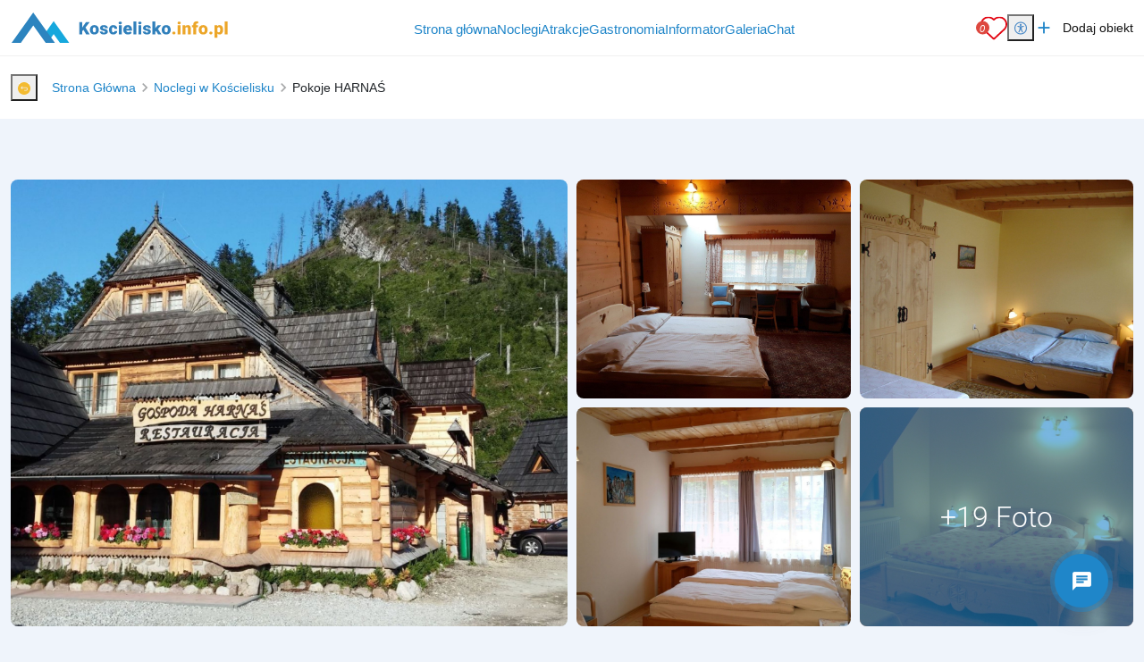

--- FILE ---
content_type: text/html; charset=UTF-8
request_url: https://www.koscielisko.info.pl/pokoje-harnas
body_size: 20444
content:
<!DOCTYPE html>
<html lang="pl">

<head>
	<meta charset="UTF-8">
	<meta http-equiv="X-UA-Compatible" content="IE=edge">
	<meta name="viewport" content="width=device-width, initial-scale=1.0, shrink-to-fit=no">
	<meta name="akceptType" content="portal_n2">
<meta name="akceptAllObjectCount" content="">
	
<link rel="apple-touch-icon" sizes="180x180" href="https://zdjecianoclegi.pl/media/favicon/wgory.pl/apple-touch-icon.png">
<link rel="icon" type="image/png" sizes="32x32" href="https://zdjecianoclegi.pl/media/favicon/wgory.pl/favicon-32x32.png">
<link rel="icon" type="image/png" sizes="16x16" href="https://zdjecianoclegi.pl/media/favicon/wgory.pl/favicon-16x16.png">
<link rel="manifest" href="https://zdjecianoclegi.pl/media/favicon/wgory.pl/site.webmanifest">
<meta name="msapplication-TileColor" content="#1f86c9">
<meta name="theme-color" content="#ffffff">	
<title>Pokoje HARNAŚ - Kościelisko - Koscielisko.info.pl</title>

    <meta name="description" content="Pokoje HARNAŚ -  - Kościelisko - Koscielisko.info.pl" >    <link rel="canonical" href="https://www.koscielisko.info.pl/pokoje-harnas" >
<meta name="robots"
    content="follow,index" >
<meta property="og:type"
    content="website" >
<meta property="og:title" content="Pokoje HARNAŚ" >
    <meta property="og:image" content="https://zdjecianoclegi.pl/imagesfly/fullhd/3738/pokoje-harnas-1920x1080-cbdd3864185ed95b7841.jpg" >
    <meta property="og:image:alt"
        content="Pokoje HARNAŚ - Kościelisko - Koscielisko.info.pl" >
<meta property="og:url"
    content="https://www.koscielisko.info.pl/pokoje-harnas" >
<meta property="og:description"
    content="Pokoje HARNAŚ -  - Kościelisko - Koscielisko.info.pl" >



    <link rel="canonical" href="https://www.koscielisko.info.pl/pokoje-harnas" >

	<!-- RESET CSS -->
	<link rel="stylesheet" href="/theme/main/dist/css/reset.css">

	<!-- Fonts and Material Icons -->
	<link href="/theme/main/dist/font/portals.css" rel="stylesheet">

	<!-- Bootstrap -->
	<link href="/theme/main/dist/css/bootstrap-5.3.0/bootstrap.min.css" rel="stylesheet">
	<script src="/theme/main/dist/js/bootstrap-5.3.0/bootstrap.bundle.min.js"></script>

		<!-- jQuery -->
	<script src="/theme/main/dist/js/jquery-3.6.1/jquery-3.6.1.min.js"></script>

	<!-- Swiper -->
	<script src="/theme/main/dist/js/swiper/swiper_v10.js"></script>
	<link rel="stylesheet" href="/theme/main/dist/css/swiper/swiper-bundle-v10.min.css">

	<!-- Leaflet -->
	<link rel="stylesheet" href="/theme/main/dist/css/leaflet/leaflet.css">
	<link rel="stylesheet" href="/theme/main/dist/css/leaflet/MarkerCluster.css">
	<link rel="stylesheet" href="/theme/main/dist/css/leaflet/MarkerCluster.Default.css">

	<script src="/theme/main/dist/js/leaflet/leaflet.js"></script>
	<script src="/theme/main/dist/js/leaflet/leaflet-provider.js"></script>
	<script src='/theme/main/dist/js/leaflet/leaflet.markercluster.js'></script>

	<!-- <script src="/theme/main/dist/js/leaflet/leaflet.markercluster.js.map" type="application/json" charset="UTF-8"></script> -->

	<script defer src="/theme/main/dist/js/portal.min.js"></script>


	<!-- css from scss -->
	<link id="pagestyle" href="/theme/main/dist/css/main.min.css?20251205" rel="stylesheet" />
	<link id="pagestyle" href="/theme/main/dist/css/cookies.css?20251205" rel="stylesheet" />
	<link rel="stylesheet" href="/theme/main/dist/css/swiper/swiper-bundle-v10.min.css" />

	<!-- css for theme -->
	<link id="pagestyle" href="/theme/main/dist/css/themes/gorskie.min.css?20251205" rel="stylesheet" />

				<!-- Global site tag (gtag.js) - Google Analytics -->
		<script type="text/plain" data-category="analytics" async src="https://www.googletagmanager.com/gtag/js?id=G-28JEYVGFNZ"></script>
		<script type="text/plain" data-category="analytics">
			window.dataLayer = window.dataLayer || [];
		function gtag() { dataLayer.push(arguments); }
		gtag('consent', 'default', {
			ad_storage: 'denied',
			ad_user_data: 'denied',
			ad_personalization: 'denied',
			analytics_storage: 'denied',
			functionality_storage: 'denied',
			personalization_storage: 'denied',
			security_storage: 'granted'
		})
		gtag('js', new Date());
		gtag('config', 'G-28JEYVGFNZ');
	</script>
		<script src='https://www.cdn.akcept.eu/js/akcept-chat/main.js'></script><link rel='stylesheet' href='https://www.cdn.akcept.eu/css/akcept-chat/style.css'>
	<script src="https://cookies.akcept.eu"></script>
</head>

<body class="pageBody object" itemscope itemtype="https://schema.org/WebPage">
	<div class="portalBodyContainer">
		<script type="module">
			await Login.loginBySSO();
		</script>
		<header class="header" style="top: 0;">
    <div class="container-xxl">
        <div class="d-flex justify-content-between h-100 align-items-center flex-row">
            <a href="https://www.koscielisko.info.pl/" class="header__logo h-100">
        <img src="https://zdjecianoclegi.pl/media/logo/www.koscielisko.info.pl.svg" alt="koscielisko.info.pl">
</a>            <div class="d-flex align-items-center">
                <nav class="menu__local">
                    <ul>
                        <li>
                            <h4><a href='/' class="">Strona główna</a></h4>
                        </li>
                        <li>
                            <h4><a href='/noclegi' class="">Noclegi</a></h4>
                        </li>
                        <li>
                            <h4><a href='/atrakcje' class="">Atrakcje</a></h4>
                        </li>
                        <li>
                            <h4><a href='/gastronomia' class="">Gastronomia</a></h4>
                        </li>
                                                                            <li>
                                <h4><a href='/informator' class="">Informator</a></h4>
                            </li>
                                                                        <li>
                            <h4><a href='/galeria' class="">Galeria</a></h4>
                        </li>
                        <li id="displayAddObject" style="display: none;">
                            <h4><a href='/dodaj-obiekt' class="">Dodaj Obiekt</a></h4>
                        </li>

                                                    <li>
                                <h4><a href="/chat">Chat</a></h4>
                            </li>
                            <li data-is-logged="true" class="notLogged">
                                <h4><a href="#" onclick="AuthService.logout()">Wyloguj</a></h4>
                            </li>
                                            </ul>
                </nav>

            </div>
            <div class="d-flex justify-content-center align-items-center gap-2 gap-md-3">
                <a class="header__favorites" href="https://www.koscielisko.info.pl/ulubione">
	<img src="https://zdjecianoclegi.pl/akcept/icon/favorites.svg" alt="serce">
	<i class="header__favorites--count">0</i>
</a>                <div class="position-relative">
    <button id="accessibility-toggle" aria-expanded="false" aria-label="Przełącz opcje dostępności" class="header__accessibility">
        <img src="https://zdjecianoclegi.pl/akcept/icon/accessibility.svg" width="35" height="35" alt="accessibility">
    </button>

    <div id="accessibility-panel" hidden>
        <div class="d-flex flex-column">
            <h2 class="title mb-2">Dostępność cyfrowa</h2>

            <button class="increaseText d-flex align-items-center">
                <i class="me-2 icon">zoom_in</i> Zwiększ tekst
            </button>

            <button class="decreaseText d-flex align-items-center">
                <i class="me-2 icon">zoom_out</i> Zmniejsz tekst
            </button>

            <button class="increaseTextSpacing d-flex align-items-center">
                <i class="me-2 icon">horizontal_rule</i> Zwiększ odstępy
            </button>

            <button class="decreaseTextSpacing d-flex align-items-center">
                <i class="me-2 icon">horizontal_distribute</i> Zmniejsz odstępy
            </button>

            <button class="increaseLineHeight d-flex align-items-center">
                <i class="me-2 icon">segment</i> Zwiększ wysokość linii
            </button>

            <button class="decreaseLineHeight d-flex align-items-center">
                <i class="me-2 icon">segment</i> Zmniejsz wysokość linii
            </button>

            <button class="underlineLinks d-flex align-items-center">
                <i class="me-2 icon">link</i> Podkreśl linki
            </button>

            <button class="invertColors d-flex align-items-center">
                <i class="me-2 icon">invert_colors</i> Odwróć kolory
            </button>

            <button class="resetAccessibility d-flex align-items-center">
                <i class="me-2 icon">refresh</i> Przywróć domyślne
            </button>
        </div>
    </div>
</div>

<script>
    document.addEventListener('DOMContentLoaded', () => {
        const toggleBtn = document.getElementById('accessibility-toggle');
        const panel = document.getElementById('accessibility-panel');

        if (!toggleBtn || !panel) return;

        const togglePanel = () => {
            const isHidden = panel.hidden;
            panel.hidden = !isHidden;
            toggleBtn.setAttribute('aria-expanded', String(!isHidden));
        };

        toggleBtn.addEventListener('click', (event) => {
            event.stopPropagation();
            togglePanel();
        });

        document.addEventListener('click', (event) => {
            if (panel.hidden) return;
            if (panel.contains(event.target)) return;
            if (event.target === toggleBtn) return;

            panel.hidden = true;
            toggleBtn.setAttribute('aria-expanded', 'false');
        });
    });
</script>                <a href="/dodaj-obiekt/" target="_blank" class="header__addObject hidden-sm">
    <i class="header__icons">add</i>
    <span>Dodaj obiekt</span>
</a>
                <div class="d-block d-xl-none">
                    <button aria-label="Otwórz menu" id="openMenuBtn" class="header__burger">
	<img src="https://zdjecianoclegi.pl/akcept/icon/menu.svg" alt="menu">
</button>                </div>
            </div>
        </div>
    </div>
</header>
<nav class="header__menu" id="header__menu">
	<div class="header__menu-wrapper">
		<button class="header__menu-close-button" id="closeMenuBtn">
			<img src="https://zdjecianoclegi.pl/akcept/icon/close_menu.svg" alt="close menu" class="header__menu-close-icon">
		</button>
	</div>
	<ul class="container">
    <li>
        <h4><a href="/">Strona główna</a></h4>
    </li>
    <li>
        <h4><a href="/noclegi">Noclegi</a></h4>
    </li>

    
    
            <li>
            <h4><a href="/atrakcje">Atrakcje</a></h4>
        </li>
    
            <li>
            <h4><a href="/gastronomia">Gastronomia</a></h4>
        </li>
    
            <li>
            <h4><a href="/galeria">Galeria</a></h4>
        </li>
    
    
            <li>
            <h4><a href='/informator'>Informator</a></h4>
        </li>
    
    
    
    
    <li>
        <h4><a href="/redakcja">Redakcja</a></h4>
    </li>
    <li>
        <h4><a href="https://panel.akcept.eu" target="_blank">Zarządzaj wpisem</a></h4>
    </li>
    <li>
        <h4><a href="/dodaj-obiekt">Dodaj obiekt</a></h4>
    </li>
    <li>
        <h4><a href="/ulubione">Ulubione</a></h4>
    </li>

            <li>
            <h4><a href="/chat">Chat</a></h4>
        </li>
        <li data-is-logged="true" class="notLogged">
            <h4><a href="#" onclick="AuthService.logout()">Wyloguj</a></h4>
        </li>
    </ul></nav>


<script>
	let body
	let menu
	let burgerBtn

	document.addEventListener("DOMContentLoaded", () => {
		body = document.querySelector('body')
		menu = document.querySelector('.header__menu')
		openMenuBtn = document.querySelector('#openMenuBtn')
		closeMenuBtn = document.querySelector('#closeMenuBtn')

		const handleMenu = () => {
			body.classList.toggle('overlay')
			menu.classList.toggle('overlay')
		}

		openMenuBtn.addEventListener("click", handleMenu)
		closeMenuBtn.addEventListener("click", handleMenu)
	})
</script>
		<!-- Zawartość theme nowych portali -->

		<main class="portalContent">
			<!-- Załączenie layoutu -->


<script type="application/ld+json">{
    "@context": "http:\/\/schema.org\/",
    "@type": "LodgingBusiness",
    "name": "Pokoje HARNAŚ",
    "description": "Pokoje HARNAŚ o wysokim standardzie. Obiekt położony jest u wejścia do Doliny Kościeliskiej w Tatrach Zachodnich na wysokości 930 m n.p.m.&amp;nbsp; Do dyspozycji&amp;nbsp;Gości:  pokoje gospoda - dla Gości mieszkających w Gospodzie preferencyjne, zn...",
    "telephone": "+48605277662",
    "address": {
        "@type": "PostalAddress",
        "addressCountry": "PL",
        "addressLocality": "Kościelisko",
        "streetAddress": "Dolina Kościeliska 1"
    },
    "geo": {
        "@type": "GeoCoordinates",
        "latitude": "49.27532929633",
        "longitude": "19.868341588547"
    },
    "hasMap": "https:\/\/www.openstreetmap.org\/#map=13\/49.27532929633\/19.868341588547",
    "image": "https:\/\/zdjecianoclegi.pl\/imagesfly\/medium\/3738\/pokoje-harnas-1920x1080-cbdd3864185ed95b7841.jpg",
    "amenityFeature": {
        "@type": "LocationFeatureSpecification",
        "value": "True",
        "name": [
            "Parking",
            "Kuchnia ogólnodostępna",
            "Żelazko",
            "WiFi",
            "Restauracja",
            "Suszarka do włosów",
            "Prywatna łazienka",
            "Ręczniki",
            "Sala zabaw",
            "Telewizor",
            "Wyżywienie"
        ]
    }
}</script><div class="object__breadcrumbs">
    <div class="container-xxl">
        <div class="row">
            <div class="col-12">
                
<nav class="breadcrumbs">
			<div class="breadcrumbs__wrapper">
			<button class="breadcrumbs__return-btn">
				<img src="https://zdjecianoclegi.pl/media/ikony/backTo.svg" alt="Cofnij do poprzedniej strony." class="d-inline-block">
			</button>
							<div class="breadcrumbs__item">
											<a href="https://www.koscielisko.info.pl/">
												<span>
							Strona Główna						</span>
												</a>
															</div>
							<div class="breadcrumbs__item">
											<a href="https://www.koscielisko.info.pl/noclegi">
												<span>
							Noclegi w Kościelisku						</span>
												</a>
															</div>
							<div class="breadcrumbs__item">
											<span>
							Pokoje HARNAŚ						</span>
										</div>
					</div>
	</nav>

<script>
	const handleBackButton = () => {
		let previousUrl
		const url = window.location.origin + window.location.pathname
		const parts = url.replace(/\/$/, "").split("/");
		parts.pop();
		previousUrl = parts.join("/") || "/";
		if (previousUrl === window.location.origin) {
			previousUrl += "/noclegi";
		}
		if (url === window.location.origin + "/noclegi") {
			previousUrl = window.location.origin;
		}
		window.location.href = previousUrl
	}

	document.addEventListener('DOMContentLoaded', () => {
		const returnBtn = document.querySelector('.breadcrumbs__return-btn');
		if (returnBtn) {
			returnBtn.addEventListener('click', () => {
				handleBackButton();
			});
		}
	});
</script>            </div>
        </div>
    </div>
</div>
<div class="container-xxl" id="object-id" data-object-id="3738" data-page-id="62">
    <div class="row">
        <div class="col-12 position-relative mt-5 mb-4">
            <link type="text/css" rel="stylesheet" href="/node_modules/lightgallery/css/lightgallery.css">
<link type="text/css" rel="stylesheet" href="/node_modules/lightgallery/css/lightgallery-bundle.css">
<script src="/node_modules/lightgallery/lightgallery.umd.js"></script>
<script src="/node_modules/lightgallery/plugins/thumbnail/lg-thumbnail.umd.js"></script>
<script src="/node_modules/lightgallery/plugins/zoom/lg-zoom.umd.js"></script>
<script src="/node_modules/lightgallery/plugins/share/lg-share.umd.js"></script>
<script src="/node_modules/lightgallery/plugins/fullscreen/lg-fullscreen.umd.js"></script>
<div class="objectGallery__wrapper" id="animated-thumbnails-gallery"><a class="gallery-item objectGallery__item objectGallery__item--1 item-to-open hide-in-mobile" 
				title="<h3>Pokoje HARNAŚ</h3><h4> </h4>"
				data-title="<h3>Pokoje HARNAŚ</h3><h4> </h4>"
				data-exthumbimage="https://zdjecianoclegi.pl/imagesfly/large/3738/pokoje-harnas-1920x1080-cbdd3864185ed95b7841.jpg"
				data-type="image" 
				data-src="https://zdjecianoclegi.pl/imagesfly/fullhd/3738/pokoje-harnas-1920x1080-cbdd3864185ed95b7841.jpg">
					<img src="https://zdjecianoclegi.pl/imagesfly/fullhd/3738/pokoje-harnas-1920x1080-cbdd3864185ed95b7841.jpg" class="objectGallery__image" alt="Pokoje HARNAŚ"  >
				</a><a class="gallery-item objectGallery__item objectGallery__item--2 item-to-open hide-in-mobile" 
				title="<h3>Pokoje HARNAŚ</h3><h4> </h4>"
				data-title="<h3>Pokoje HARNAŚ</h3><h4> </h4>"
				data-exthumbimage="https://zdjecianoclegi.pl/imagesfly/large/3738/pokoje-harnas-1920x1080-3e9ee2e4b5f2cb63a826.jpg"
				data-type="image" 
				data-src="https://zdjecianoclegi.pl/imagesfly/fullhd/3738/pokoje-harnas-1920x1080-3e9ee2e4b5f2cb63a826.jpg">
					<img src="https://zdjecianoclegi.pl/imagesfly/fullhd/3738/pokoje-harnas-1920x1080-3e9ee2e4b5f2cb63a826.jpg" class="objectGallery__image" alt="Pokoje HARNAŚ"  >
				</a><a class="gallery-item objectGallery__item objectGallery__item--3 item-to-open hide-in-mobile" 
				title="<h3>Pokoje HARNAŚ</h3><h4> </h4>"
				data-title="<h3>Pokoje HARNAŚ</h3><h4> </h4>"
				data-exthumbimage="https://zdjecianoclegi.pl/imagesfly/large/3738/pokoje-harnas-1920x1080-8d4253c87910348d390f.jpg"
				data-type="image" 
				data-src="https://zdjecianoclegi.pl/imagesfly/fullhd/3738/pokoje-harnas-1920x1080-8d4253c87910348d390f.jpg">
					<img src="https://zdjecianoclegi.pl/imagesfly/fullhd/3738/pokoje-harnas-1920x1080-8d4253c87910348d390f.jpg" class="objectGallery__image" alt="Pokoje HARNAŚ"  >
				</a><a class="gallery-item objectGallery__item objectGallery__item--4 item-to-open hide-in-mobile" 
				title="<h3>Pokoje HARNAŚ</h3><h4> </h4>"
				data-title="<h3>Pokoje HARNAŚ</h3><h4> </h4>"
				data-exthumbimage="https://zdjecianoclegi.pl/imagesfly/large/3738/pokoje-harnas-1920x1080-1ac731f8a8ce73cb90f3.jpg"
				data-type="image" data-count="+19 Foto"
				data-src="https://zdjecianoclegi.pl/imagesfly/fullhd/3738/pokoje-harnas-1920x1080-1ac731f8a8ce73cb90f3.jpg">
					<img src="https://zdjecianoclegi.pl/imagesfly/fullhd/3738/pokoje-harnas-1920x1080-1ac731f8a8ce73cb90f3.jpg" class="objectGallery__image" alt="Pokoje HARNAŚ"  >
				</a><a class="gallery-item objectGallery__item objectGallery__item--5 item-to-open hide-in-mobile" 
				title="<h3>Pokoje HARNAŚ</h3><h4> </h4>"
				data-title="<h3>Pokoje HARNAŚ</h3><h4> </h4>"
				data-exthumbimage="https://zdjecianoclegi.pl/imagesfly/large/3738/pokoje-harnas-1920x1080-f04aae139b43f2298055.jpg"
				data-type="image" data-count="+19 Foto"
				data-src="https://zdjecianoclegi.pl/imagesfly/fullhd/3738/pokoje-harnas-1920x1080-f04aae139b43f2298055.jpg">
					<img src="https://zdjecianoclegi.pl/imagesfly/fullhd/3738/pokoje-harnas-1920x1080-f04aae139b43f2298055.jpg" class="objectGallery__image" alt="Pokoje HARNAŚ"  >
				</a><a class="gallery-item objectGallery__item hidden" 
			title="<h3>Pokoje HARNAŚ</h3><h4></h4>"
			data-title="<h3>Pokoje HARNAŚ</h3><h4> </h4>"
			data-exthumbimage="https://zdjecianoclegi.pl/imagesfly/large/3738/pokoje-harnas-1920x1080-c16f066e8f63737d09b4.jpg"
			data-src="https://zdjecianoclegi.pl/imagesfly/fullhd/3738/pokoje-harnas-1920x1080-c16f066e8f63737d09b4.jpg"></a><a class="gallery-item objectGallery__item hidden" 
			title="<h3>Pokoje HARNAŚ</h3><h4></h4>"
			data-title="<h3>Pokoje HARNAŚ</h3><h4> </h4>"
			data-exthumbimage="https://zdjecianoclegi.pl/imagesfly/large/3738/pokoje-harnas-1920x1080-078261613f8cebc485bd.jpg"
			data-src="https://zdjecianoclegi.pl/imagesfly/fullhd/3738/pokoje-harnas-1920x1080-078261613f8cebc485bd.jpg"></a><a class="gallery-item objectGallery__item hidden" 
			title="<h3>Pokoje HARNAŚ</h3><h4></h4>"
			data-title="<h3>Pokoje HARNAŚ</h3><h4> </h4>"
			data-exthumbimage="https://zdjecianoclegi.pl/imagesfly/large/3738/pokoje-harnas-1920x1080-9b1ff2e5a218bd9045b5.jpg"
			data-src="https://zdjecianoclegi.pl/imagesfly/fullhd/3738/pokoje-harnas-1920x1080-9b1ff2e5a218bd9045b5.jpg"></a><a class="gallery-item objectGallery__item hidden" 
			title="<h3>Pokoje HARNAŚ</h3><h4></h4>"
			data-title="<h3>Pokoje HARNAŚ</h3><h4> </h4>"
			data-exthumbimage="https://zdjecianoclegi.pl/imagesfly/large/3738/pokoje-harnas-1920x1080-8cd9799e09655e56bf41.jpg"
			data-src="https://zdjecianoclegi.pl/imagesfly/fullhd/3738/pokoje-harnas-1920x1080-8cd9799e09655e56bf41.jpg"></a><a class="gallery-item objectGallery__item hidden" 
			title="<h3>Pokoje HARNAŚ</h3><h4></h4>"
			data-title="<h3>Pokoje HARNAŚ</h3><h4> </h4>"
			data-exthumbimage="https://zdjecianoclegi.pl/imagesfly/large/3738/pokoje-harnas-1920x1080-5b4c06c18868d7f16f2d.jpg"
			data-src="https://zdjecianoclegi.pl/imagesfly/fullhd/3738/pokoje-harnas-1920x1080-5b4c06c18868d7f16f2d.jpg"></a><a class="gallery-item objectGallery__item hidden" 
			title="<h3>Pokoje HARNAŚ</h3><h4></h4>"
			data-title="<h3>Pokoje HARNAŚ</h3><h4> </h4>"
			data-exthumbimage="https://zdjecianoclegi.pl/imagesfly/large/3738/pokoje-harnas-1920x1080-52f9e3a59f02ebb771a5.jpg"
			data-src="https://zdjecianoclegi.pl/imagesfly/fullhd/3738/pokoje-harnas-1920x1080-52f9e3a59f02ebb771a5.jpg"></a><a class="gallery-item objectGallery__item hidden" 
			title="<h3>Pokoje HARNAŚ</h3><h4></h4>"
			data-title="<h3>Pokoje HARNAŚ</h3><h4> </h4>"
			data-exthumbimage="https://zdjecianoclegi.pl/imagesfly/large/3738/pokoje-harnas-1920x1080-772771dc5a9608a244d6.jpg"
			data-src="https://zdjecianoclegi.pl/imagesfly/fullhd/3738/pokoje-harnas-1920x1080-772771dc5a9608a244d6.jpg"></a><a class="gallery-item objectGallery__item hidden" 
			title="<h3>Pokoje HARNAŚ</h3><h4></h4>"
			data-title="<h3>Pokoje HARNAŚ</h3><h4> </h4>"
			data-exthumbimage="https://zdjecianoclegi.pl/imagesfly/large/3738/pokoje-harnas-1920x1080-0f95385a372d746056ef.jpg"
			data-src="https://zdjecianoclegi.pl/imagesfly/fullhd/3738/pokoje-harnas-1920x1080-0f95385a372d746056ef.jpg"></a><a class="gallery-item objectGallery__item hidden" 
			title="<h3>Pokoje HARNAŚ</h3><h4></h4>"
			data-title="<h3>Pokoje HARNAŚ</h3><h4> </h4>"
			data-exthumbimage="https://zdjecianoclegi.pl/imagesfly/large/3738/pokoje-harnas-1920x1080-744807247cdcd60ea080.jpg"
			data-src="https://zdjecianoclegi.pl/imagesfly/fullhd/3738/pokoje-harnas-1920x1080-744807247cdcd60ea080.jpg"></a><a class="gallery-item objectGallery__item hidden" 
			title="<h3>Pokoje HARNAŚ</h3><h4></h4>"
			data-title="<h3>Pokoje HARNAŚ</h3><h4> </h4>"
			data-exthumbimage="https://zdjecianoclegi.pl/imagesfly/large/3738/pokoje-harnas-1920x1080-7e65bba2b100fd41cfec.jpg"
			data-src="https://zdjecianoclegi.pl/imagesfly/fullhd/3738/pokoje-harnas-1920x1080-7e65bba2b100fd41cfec.jpg"></a><a class="gallery-item objectGallery__item hidden" 
			title="<h3>Pokoje HARNAŚ</h3><h4></h4>"
			data-title="<h3>Pokoje HARNAŚ</h3><h4> </h4>"
			data-exthumbimage="https://zdjecianoclegi.pl/imagesfly/large/3738/pokoje-harnas-1920x1080-8f6c236a86075f2c3f99.jpg"
			data-src="https://zdjecianoclegi.pl/imagesfly/fullhd/3738/pokoje-harnas-1920x1080-8f6c236a86075f2c3f99.jpg"></a><a class="gallery-item objectGallery__item hidden" 
			title="<h3>Pokoje HARNAŚ</h3><h4></h4>"
			data-title="<h3>Pokoje HARNAŚ</h3><h4> </h4>"
			data-exthumbimage="https://zdjecianoclegi.pl/imagesfly/large/3738/pokoje-harnas-1920x1080-8e62aacdb34d615aaa0e.jpg"
			data-src="https://zdjecianoclegi.pl/imagesfly/fullhd/3738/pokoje-harnas-1920x1080-8e62aacdb34d615aaa0e.jpg"></a><a class="gallery-item objectGallery__item hidden" 
			title="<h3>Pokoje HARNAŚ</h3><h4></h4>"
			data-title="<h3>Pokoje HARNAŚ</h3><h4> </h4>"
			data-exthumbimage="https://zdjecianoclegi.pl/imagesfly/large/3738/pokoje-harnas-1920x1080-c8ee2bf563507356c6e4.jpg"
			data-src="https://zdjecianoclegi.pl/imagesfly/fullhd/3738/pokoje-harnas-1920x1080-c8ee2bf563507356c6e4.jpg"></a><a class="gallery-item objectGallery__item hidden" 
			title="<h3>Pokoje HARNAŚ</h3><h4></h4>"
			data-title="<h3>Pokoje HARNAŚ</h3><h4> </h4>"
			data-exthumbimage="https://zdjecianoclegi.pl/imagesfly/large/3738/pokoje-harnas-1920x1080-6347b067ccdee212cb84.jpg"
			data-src="https://zdjecianoclegi.pl/imagesfly/fullhd/3738/pokoje-harnas-1920x1080-6347b067ccdee212cb84.jpg"></a><a class="gallery-item objectGallery__item hidden" 
			title="<h3>Pokoje HARNAŚ</h3><h4></h4>"
			data-title="<h3>Pokoje HARNAŚ</h3><h4> </h4>"
			data-exthumbimage="https://zdjecianoclegi.pl/imagesfly/large/3738/pokoje-harnas-1920x1080-161e682a96cd19b60974.jpg"
			data-src="https://zdjecianoclegi.pl/imagesfly/fullhd/3738/pokoje-harnas-1920x1080-161e682a96cd19b60974.jpg"></a><a class="gallery-item objectGallery__item hidden" 
			title="<h3>Pokoje HARNAŚ</h3><h4></h4>"
			data-title="<h3>Pokoje HARNAŚ</h3><h4> </h4>"
			data-exthumbimage="https://zdjecianoclegi.pl/imagesfly/large/3738/pokoje-harnas-1920x1080-dbfd8ec0a858734ee029.jpg"
			data-src="https://zdjecianoclegi.pl/imagesfly/fullhd/3738/pokoje-harnas-1920x1080-dbfd8ec0a858734ee029.jpg"></a><a class="gallery-item objectGallery__item hidden" 
			title="<h3>Pokoje HARNAŚ</h3><h4></h4>"
			data-title="<h3>Pokoje HARNAŚ</h3><h4> </h4>"
			data-exthumbimage="https://zdjecianoclegi.pl/imagesfly/large/3738/pokoje-harnas-1920x1080-3a93ecda149bb5194e54.jpg"
			data-src="https://zdjecianoclegi.pl/imagesfly/fullhd/3738/pokoje-harnas-1920x1080-3a93ecda149bb5194e54.jpg"></a><a class="gallery-item objectGallery__item hidden" 
			title="<h3>Pokoje HARNAŚ</h3><h4></h4>"
			data-title="<h3>Pokoje HARNAŚ</h3><h4> </h4>"
			data-exthumbimage="https://zdjecianoclegi.pl/imagesfly/large/3738/pokoje-harnas-1920x1080-d6268f9b725418d9cc8b.jpg"
			data-src="https://zdjecianoclegi.pl/imagesfly/fullhd/3738/pokoje-harnas-1920x1080-d6268f9b725418d9cc8b.jpg"></a></div><meta itemprop="photo" content="https://zdjecianoclegi.pl/imagesfly/fullhd/3738/pokoje-harnas-1920x1080-cbdd3864185ed95b7841.jpg" ><meta itemprop="image" content="https://zdjecianoclegi.pl/imagesfly/fullhd/3738/pokoje-harnas-1920x1080-cbdd3864185ed95b7841.jpg" ><style>
	.lg-outer {
		z-index: 1000000000 !important;
	}
</style>
<script>
	document.querySelector('.objectGallery__wrapper').addEventListener('mouseover', function(e) {
		if (e.target.classList.contains('gallery-item')) {
		e.target.setAttribute('title', '');
	}
	});

	document.querySelector('.objectGallery__wrapper').addEventListener('mouseout', function(e) {
		if (e.target.classList.contains('gallery-item')) {
			const originalTitle = e.target.getAttribute('data-title');
			if (originalTitle) {
				e.target.setAttribute('title', originalTitle);
			}
		}
	});
</script>
<script>
	lightGallery(document.getElementById("animated-thumbnails-gallery"), {
		exThumbImage: 'data-exthumbimage',
		galleryId: "nature",
		flipHorizontal: false,
		flipVertical: false,
		rotateLeft: false,
		download: false,
		licenseKey: 'B519D41A-81F34411-BE3B0F6C-94DFCC5F',
		plugins: [
			lgZoom,
			lgThumbnail,
			lgShare,
			lgFullscreen,

		],
		mobileSettings: {
			controls: false,
			showCloseIcon: true,
			download: false,
			rotate: false
		}
	});
		
</script>
<script type="text/plain" data-category="analytics">
	try {
		document.getElementById('animated-thumbnails-gallery').addEventListener('lgBeforeOpen', () => {
			$.ajax({
				url: 'https://stats.akcept.eu/',
				type: "POST",
				dataType: "json",
				cache: false,
				crossDomain: true,
				data: {
					action: "action-gallery",
					url: "koscielisko.info.pl/pokoje-harnas",
										portal_id: "62", 
																			}
        	}) 
		});
    } catch (error) {

    }
</script>
        </div>
    </div>
    <div class="row">
        <div class="col-sm-12 col-md-desc">
            
<section class="objectCard objectCard__description">

	
	<div class="mb-3 objectCard__description--title">
		<div class="description--position">

									<div class="d-flex mb-2">
				<h1 class="mb-0 d-flex gap-2 w-100 position-relative flex-wrap" itemprop="name" itemprop="name">
										<span>Pokoje HARNAŚ</span>
				</h1>

							</div>
			<div class="objectCard__quickLinks">
			<button onclick="slideTo('#map')">
			<i class="icon">location_on</i>Mapa
		</button>
		
	</div>
		</div>

		<meta itemprop="url"
	content="https://www.koscielisko.info.pl/pokoje-harnas">


<div itemprop="address" itemscope itemtype="https://schema.org/PostalAddress">
			<meta itemprop="addressCountry" content="Polska">
		<meta itemprop="streetAddress" content=" Dolina Kościeliska 1 , Kościelisko">
	<meta itemprop="addressLocality" content="Kościelisko">

</div>
		<p itemprop="slogan" class="slogan my-3">
					</p>

		<p class="objectCard__address">
			 Dolina Kościeliska 1 , Kościelisko		</p>

	</div>

	
	

	<div class="mt-3 my-3 objectCard__description--desc text-justify text-editor-title">
	<div class="showmore--desc excerpt-hidden" data-showmore="showmore_6" itemprop="description">
							<p>Pokoje HARNAŚ o wysokim standardzie. Obiekt położony jest u wejścia do Doliny Kościeliskiej w Tatrach Zachodnich na wysokości 930 m n.p.m. </p>
<p>Do dyspozycji Gości:</p>
<ul>
<li>pokoje</li>
<li>gospoda - dla Gości mieszkających w Gospodzie preferencyjne, zniżkowe pakiety żywieniowe</li>
<li>salę rekreacyjno-wypoczynkową z TV ekran 52 cale,</li>
<li>salę fitness,</li>
<li>ogólnodostępny aneks kuchenny z czajnikiem bezprzewodowym i chłodnią,</li>
<li>możliwość korzystania z pralki i suszarki elektrycznej (za dodatkową opłatą),</li>
<li>możliwość skorzystania z deski do prasowania i żelazka,</li>
<li>w całym obiekcie zainstalowany jest bezpłatny system internetu bezprzewodowego WiFi </li>
<li>bezpłatny, monitorowany parking</li>
</ul>
<p>Śniadania i obiadokolacje przygotowywane są dla Gości Gospody w godzinach otwarcia restauracji od godziny 8.00 rano do godziny 20 wieczorem w sezonie oraz od 8.00 rano do 18.00 poza sezonem.</p><hr><p>Pokoje HARNAŚ w Kościelisku - pokoje z regionalnym wnętrzem i wysokiej jakości wyposażeniem. Posiadamy bazę noclegową dla średnich grup oraz osób indywidualnych na 38 osób.</p>
<p>Wyposażenie:</p>
<ul>
<li>łazienki w pokojach wyposażone są w kabiny prysznicowe, umywalki, suszarki do włosów, centralną wentylację i ręczniki</li>
<li>we wszystkich pokojach rzeźbione meble z litego drewna świerkowego</li>
<li>solidne łóżka z materacami wysokiej jakości w rozmiarze king size, boduszki i kołdry są wysokiej jakości z materiałów antyalergicznych typu "clinic". Pościele wykonane są z bawełny typu "adamaszek ". </li>
<li>pokoje ogrzewane są centralnie</li>
<li>telewizory z płaskim ekranem odbierają stacje naziemnej telewizji cyfrowej, a w sali jadalnej jest telewizor 52'' z telewizją satelitarną NC+</li>
</ul>
<p>Istnieje również możliwość dostawki w wybranych pokojach.</p>
						</div>
	<a href="#" id="showmore_6" class="link showmore--btn">Zobacz więcej</a>
</div>

		
	<div class="objectFacilities__wrapper" data-showmore="showmore_3">
		</div>
	<div class="objectFacilities__wrapper js-excerpt objectFacilities-offer__wrapper showmore--desc excerpt-hidden" data-showmore="showmore_2">
		<div class="objectFacilities__item my-3" id="unit-facilities-section">
			<h4 class="sub-title">Udogodnienia w obiekcie</h4>
			<div class="row w-100 px-2">
				<div class="col-md-3 col-sm-5 col-12 d-flex p-2 align-items-center"><img class="lazy" alt="parking" src="data:image/svg+xml,<svg xmlns='http://www.w3.org/2000/svg' width='1' height='1'></svg>" data-src="https://zdjecianoclegi.pl/akcept/icon/parking.svg" data-srcset="https://zdjecianoclegi.pl/akcept/icon/parking.svg"><p>Parking</p></div><div class="col-md-3 col-sm-5 col-12 d-flex p-2 align-items-center"><img class="lazy" alt="shared_kitchen" src="data:image/svg+xml,<svg xmlns='http://www.w3.org/2000/svg' width='1' height='1'></svg>" data-src="https://zdjecianoclegi.pl/akcept/icon/shared_kitchen.svg" data-srcset="https://zdjecianoclegi.pl/akcept/icon/shared_kitchen.svg"><p>Kuchnia ogólnodostępna</p></div><div class="col-md-3 col-sm-5 col-12 d-flex p-2 align-items-center"><img class="lazy" alt="iron" src="data:image/svg+xml,<svg xmlns='http://www.w3.org/2000/svg' width='1' height='1'></svg>" data-src="https://zdjecianoclegi.pl/akcept/icon/iron.svg" data-srcset="https://zdjecianoclegi.pl/akcept/icon/iron.svg"><p>Żelazko</p></div><div class="col-md-3 col-sm-5 col-12 d-flex p-2 align-items-center"><img class="lazy" alt="wifi" src="data:image/svg+xml,<svg xmlns='http://www.w3.org/2000/svg' width='1' height='1'></svg>" data-src="https://zdjecianoclegi.pl/akcept/icon/wifi.svg" data-srcset="https://zdjecianoclegi.pl/akcept/icon/wifi.svg"><p>WiFi</p></div><div class="col-md-3 col-sm-5 col-12 d-flex p-2 align-items-center"><img class="lazy" alt="restaurant" src="data:image/svg+xml,<svg xmlns='http://www.w3.org/2000/svg' width='1' height='1'></svg>" data-src="https://zdjecianoclegi.pl/akcept/icon/restaurant.svg" data-srcset="https://zdjecianoclegi.pl/akcept/icon/restaurant.svg"><p>Restauracja</p></div><div class="col-md-3 col-sm-5 col-12 d-flex p-2 align-items-center"><img class="lazy" alt="hairdryer" src="data:image/svg+xml,<svg xmlns='http://www.w3.org/2000/svg' width='1' height='1'></svg>" data-src="https://zdjecianoclegi.pl/akcept/icon/hairdryer.svg" data-srcset="https://zdjecianoclegi.pl/akcept/icon/hairdryer.svg"><p>Suszarka do włosów</p></div><div class="col-md-3 col-sm-5 col-12 d-flex p-2 align-items-center"><img class="lazy" alt="private_bathroom" src="data:image/svg+xml,<svg xmlns='http://www.w3.org/2000/svg' width='1' height='1'></svg>" data-src="https://zdjecianoclegi.pl/akcept/icon/private_bathroom.svg" data-srcset="https://zdjecianoclegi.pl/akcept/icon/private_bathroom.svg"><p>Prywatna łazienka</p></div><div class="col-md-3 col-sm-5 col-12 d-flex p-2 align-items-center"><img class="lazy" alt="towels" src="data:image/svg+xml,<svg xmlns='http://www.w3.org/2000/svg' width='1' height='1'></svg>" data-src="https://zdjecianoclegi.pl/akcept/icon/towels.svg" data-srcset="https://zdjecianoclegi.pl/akcept/icon/towels.svg"><p>Ręczniki</p></div><div class="col-md-3 col-sm-5 col-12 d-flex p-2 align-items-center"><img class="lazy" alt="playroom" src="data:image/svg+xml,<svg xmlns='http://www.w3.org/2000/svg' width='1' height='1'></svg>" data-src="https://zdjecianoclegi.pl/akcept/icon/playroom.svg" data-srcset="https://zdjecianoclegi.pl/akcept/icon/playroom.svg"><p>Sala zabaw</p></div><div class="col-md-3 col-sm-5 col-12 d-flex p-2 align-items-center"><img class="lazy" alt="tv" src="data:image/svg+xml,<svg xmlns='http://www.w3.org/2000/svg' width='1' height='1'></svg>" data-src="https://zdjecianoclegi.pl/akcept/icon/tv.svg" data-srcset="https://zdjecianoclegi.pl/akcept/icon/tv.svg"><p>Telewizor</p></div><div class="col-md-3 col-sm-5 col-12 d-flex p-2 align-items-center"><img class="lazy" alt="meals" src="data:image/svg+xml,<svg xmlns='http://www.w3.org/2000/svg' width='1' height='1'></svg>" data-src="https://zdjecianoclegi.pl/akcept/icon/meals.svg" data-srcset="https://zdjecianoclegi.pl/akcept/icon/meals.svg"><p>Wyżywienie</p></div>			</div>
		</div>
	</div>
	<button id="showmore_2" type="button" class="link showmore--btn ">Zobacz więcej</button>



</section>
<script>
	$(function() {
		ExcerptWidget.showMore(".showmore--btn", ".showmore--desc");
	})
</script>        </div>
        <div class="col-sm-12 col-md-cont">
            <section class="objectCard objectCard__contact  " id="objectCard__contact">
		<div class="objectContactTabs__button pb-0">
						<div class="freeInfo">Obiekt posiada ograniczony wpis teleadresowy. Kontakt z obiektem jest możliwy tylko przez formularz rezerwacyjny.</div>
				<div class="d-flex flex-wrap gap-1 justify-content-center">

							<button class="objectContactTabs__button--item objectContactTabs__button--click active " data-id="email">
				<span><i class="icon hidden-sm">outgoing_mail</i><span>Wyślij zapytanie</span></span>
			</button>
		
		
		
	</div>
</div>

<div class="objectContactTabs__content">
			<div id="email" class="objectContactTabs__content--item active">
			<div class="mail__success">
    <img src="/theme/main/assets/images/success.png" alt="sukces">
    <h2 class="my-2">Dziękujemy, Twoja wiadomość została wysłana do obiektu noclegowego.</h2>
    <button class="link my-2" onclick="clearMail()"><i class="icon">cached</i>Chcesz wysłać dodatkowe pytanie do tego obiektu?</button>
    </div>
<div class="mail__loading">
    <div class="spin"></div>
    <h2 class="my-2">Twoja wiadomość jest wysyłana. Prosimy o cierpliwość</h2>
    </div>
<div class="mail__error">
    <img src="/theme/main/assets/images/remove.png" alt="sukces">
    <h2 class="my-2">Twoja wiadomość nie została wysłana do obiektu noclegowego.</h2>
    <p class="my-2">Przepraszamy, jeśli pojawił się problem z wysłaniem pytania, skontaktuj się z nami</p>
    <p class="my-2">Błąd: <b id="infoError"></b></p>
    <div class="social my-2">
        <a href="tel:530323636" class="link">530 323 636</a>
        <a href="mailto:biuro@akcept.eu" class="link">biuro@akcept.eu</a>
    </div>
    <button class="link my-2" onclick="clearMail()"><i class="icon">cached</i>Chcesz wysłać ponownie pytanie do tego obiektu?</button>
    </div>
<form method="post" id="send-contact-mail-main" class="mail__form">
    <div class="row">
        <div class="col-6 my-2">
            <label class="form__input">
                <span>Email <span class="text-danger">*</span></span>
                <input type="text" id="email-main" name="email">
            </label>
            <div id="email-errors-container-main"></div>
        </div>
        <div class="col-6 my-2">
            <label class="form__input">
                <span>Telefon komórkowy <span class="text-danger">*</span></span>
                <input type="text" id="phone-main" name="phone">
            </label>
        </div>
        <div class="col-6 my-2">
                        <input type="hidden" name="arrival" id="arrival-main">
            <input type="hidden" name="departure" id="departure-main">
            <input type="hidden" name="object_id" value="3738" id="object_id">
            <input type="hidden" name="object_name" value="Pokoje HARNAŚ" id="object_name">
            <input type="hidden" name="object_adres" value="Kościelisko ul.Dolina Kościeliska 1" id="object_adres">
            <label class="form__input">
                <span>Imię i nazwisko <span class="text-danger">*</span></span>
                <input type="text" id="name-main" name="name">
            </label>
            <div id="name-errors-container-main"></div>
        </div>
        <div class="col-6 my-2">
            <label class="form__input form__input--special">
                <span>Data i liczba osób</span>
                <input type="text" id="completeData-main" readonly onclick="openModalCalendar('mail', 'main')" name="completeData">
                <input type="hidden" id="dataCountAdults-main" name="countAdults">
                <input type="hidden" id="dataCountKids-main" name="countKids">
                <i class="icon">calendar_month</i>
            </label>
        </div>
        <div class="col-12">
            <p id="selected-date-value-main" class="text-center"></p>
        </div>
        <div class="col-12 my-2">
            <label class="form__input">
                <span>Treść pytania <span class="text-danger">*</span></span>
                <textarea name="messages" id="messages-main" cols="30" rows="10"></textarea>
            </label>
            <div id="messages-errors-container-main"></div>
        </div>
        <div class="col-12 my-2">
            <div class="checkbox-wrapper">
                <span class="text-danger text-danger-top me-1">* </span><input type="checkbox" id="agreeRodo-main" class="agreeRodo" name="agreeRodo">
                <label class="input-label ml-8 pb-0 checkbox-label rodoAdmin__label" for="agreeRodo-main">
                    <p>Wyrażam zgodę na przesłanie mojego zapytania, w tym moich danych osobowych do właściciela obiektu noclegowego Pokoje HARNAŚ Kościelisko, ,  , Polska, który zgodnie z art. 13. pkt 16 <a href="https://www.akcept.eu/regulaminy/" class="link" target="_blank">„REGULAMINU KORZYSTANIA Z PORTALI NALEŻĄCYCH DO FIRMY AKCEPT"</a>, w momencie przekazania danych osobowych Odwiedzającego poprzez Portale z formularza zapytań, ma zapewnić ich bezpieczeństwo zgodnie z Rozporządzeniem Parlamentu Europejskiego i Rady (UE) 2016/679 z dnia 27 kwietnia 2016 r. w sprawie ochrony osób fizycznych w związku z przetwarzaniem danych osobowych i w sprawie swobodnego przepływu takich danych(określane jako „RODO", „ORODO", „GDPR" lub „Ogólne Rozporządzenie o Ochronie Danych") oraz obowiązujących przepisów krajowych.
            Tę stronę chroni rozwiązanie reCAPTCHA. Obowiązuje <a href="https://policies.google.com/privacy" target="_blank">Polityka Prywatności</a> oraz <a href="https://policies.google.com/terms" target="_blank">Regulamin</a> Google.
        </p>                </label>
                <div id="agreeRodo-errors-container-main"></div>
            </div>
        </div>
        <div class="col-12 my-2">
            <button class="button primary statistic_event" data-action="email-button" type="submit">Wyślij zapytanie</button>
        </div>
        <p><span class="text-danger">* </span>pola obowiązkowe</p>
        <div id="inf-submit"></div>
    </div>
</form>
<script src="/theme/main/dist/js/just-validate/just-validate.production.min.js"></script>
<!-- Walidacja formularza -->
<script>
    document.addEventListener("DOMContentLoaded", ()=>{      
        window.validation = window.validation || {};
        window.validation['send-contact-mail-main'] = new JustValidate('#send-contact-mail-main', {
            errorFieldCssClass: 'is-invalid',
            focusInvalidField: true,
            successFieldCssClass: 'is-valid',
            lockForm: false,
            tooltip: {
                position: 'left',
            },
        });
    
        window.validation['send-contact-mail-main']
            .addField('#phone-main', [{
                    rule: 'required',
                    errorMessage: 'Pole jest wymagane',
                },
                {
                    rule: 'customRegexp',
                    value: '^((\\+|00)?[0-9\\s\\-]{6,20})$',
                    errorMessage: 'Numer nie jest poprawny'
                }
            ], {
                errorsContainer: '#email-errors-container-main',
            })
    
            .addField('#email-main', [{
                    rule: 'required',
                    errorMessage: 'Pole jest wymagane',
                },
                {
                    rule: 'email',
                    errorMessage: 'Email nie jest poprawny',
                }
            ], {
                errorsContainer: '#email-errors-container-main',
            })
            .addField('#messages-main', [{
                    rule: 'required',
                    errorMessage: 'Pole jest wymagane',
                },
    
                {
                    rule: 'minLength',
                    value: 3,
                    errorMessage: 'Nazwa jest za krótka',
                },
            ], {
                errorsContainer: '#messages-errors-container-main',
            })
            .addField('#agreeRodo-main',
                [{
                    rule: 'required',
                    errorMessage: 'Pole jest wymagane',
                }, ], {
                    errorsContainer: '#agreeRodo-errors-container-main',
                }
            )
                    .onSuccess((event) => {
                event.preventDefault();
                runGA('send', 'event', 'Form', 'email-send-form', 'email2 - Pokoje HARNAŚ');
    
                grecaptcha.ready(function() {
                    grecaptcha.execute('6LejJ5wdAAAAAByLGkhoEHTWksL8wipfPLzsD44R', {
                        action: 'submit'
                    }).then(function(token) {
    
                        $.ajax({
                                url: 'https://www.koscielisko.info.pl/pokoje-harnas',
                                data: $('#send-contact-mail-main').serialize() + "&recaptcha=" + token,
                                type: "POST",
                                dataType: "json",
                                cache: false,
                            })
                            .done(function(data) {
                                if (data.success) {
                                    $('.mail__success').addClass('active');
                                    $('.mail__form').addClass('hidden');
                                    $('.mail__loading').addClass('hidden');
                                } else {
                                    $('.mail__error').addClass('active');
                                    $('.mail__form').addClass('hidden');
                                    $('.mail__loading').addClass('hidden');
                                    $('#infoError').html(data.errors.message)
                                }
    
                            });
                        $('.mail__loading').addClass('active');
                        $('.mail__form').addClass('half');
                    });
                });
            });
    
        $.each($('#send-contact-mail-main').serializeArray(), function(i, e) {
    
            $("#" + e.id).keydown(function() {
                if ($("#" + e.id).hasClass("is-invalid") || $("#" + e.id).hasClass("is-valid")) {
                    if (e.name == 'completeData') return false;
    
                    var id = $("#" + e.id).prop('id');
                    window.validation['send-contact-mail-main'].revalidateField("#" + id);
                }
            });
    
            $("#" + e.id).focusout(function() {
                if (e.name == 'completeData') return false;
    
                var id = $("#" + e.id).prop('id');
                window.validation['send-contact-mail-main'].revalidateField("#" + id);
            });
        });

        let gRecaptchaLoadedView_main = false;
    
        function loadObjectContactRecaptcha() {
            if (gRecaptchaLoadedView_main) {
                return;
            }
    
            const recaptcha = document.createElement('script');
            recaptcha.setAttribute('src', 'https://www.google.com/recaptcha/api.js?render=6LejJ5wdAAAAAByLGkhoEHTWksL8wipfPLzsD44R');
            document.body.appendChild(recaptcha);
            gRecaptchaLoadedView_main = true;
        }
        loadObjectContactRecaptcha();
    })

    function clearMail() {
        window.validation['send-contact-mail-main'].refresh();
        $(':input', '#send-contact-mail')
            .not(':button, :submit, :reset, :hidden')
            .val('')
            .prop('checked', false)
            .prop('selected', false);
        $('.mail__success').removeClass('active');
        $('.mail__error').removeClass('active');
        $('.mail__form').removeClass('hidden');
        $('.mail__form').removeClass('half');
    }
</script>
<!-- Koniec walidacji -->
		</div>
	
	</div>

<script>
	$(function() {
		ExcerptWidget.tabsFunc(".objectContactTabs__button--click", ".objectContactTabs__content--item");
	})
</script>

</section>
<style>
.pulse {
  animation: pulse 1s ease-in-out alternate;
}
@keyframes pulse {
  0% { transform: scale(0.8); }
  25% { transform: scale(1.01); }
  50% { transform: scale(0.99); }
  75% { transform: scale(1.01); }
  100% { transform: scale(1); }
}
</style>
        </div>
    </div>
</div>

<div class="container-xxl" id="booking_system">
        </div>
<div class="container-xxl">
    <div class="row">
                    <div class="col-12">
                <div class="objectFullMaps__wrapper mb-2" id="objectFullMaps__wrapper">
	<div id="map" class="mapContainer">
	</div>
	<script>
		var mapLoaded = false;
		
		function initMap() {
			var clusters = L.markerClusterGroup();
			var map = L.map('map', {
				zoomControl: false,
				scrollWheelZoom: false
			}).setView(['49.27532929633', '19.868341588547'], 6);

			L.control.zoom({
				position: 'bottomright'
			}).addTo(map);

			L.tileLayer('https://tile.openstreetmap.org/{z}/{x}/{y}.png', {
				attribution: '&copy; <a href="http://www.openstreetmap.org/copyright">OpenStreetMap</a>'
			}).addTo(map);

			var redIcon = L.icon({
				iconUrl: '/theme/main/assets/images/location.png',
				iconSize: [55, 55],
				popupAnchor: [0, -20]
			});

			var boundsArr = [];


			var markerObject = L.marker(['49.27532929633', '19.868341588547'], {
				icon: redIcon
			});
			var markerBObject = L.latLng('49.27532929633', '19.868341588547');
			boundsArr.push(markerBObject);
			clusters.addLayer(markerObject);

			map.addLayer(clusters);
			map.fitBounds(boundsArr, {
				padding: [70, 70]
			});
			mapLoaded = true;
			map.setZoom(14);

			window.objectMap = map
		}

		function mapLazy() {

			initMap();

		}
		window.addEventListener("load", mapLazy, false);
	</script>

	<button class="objectFullMaps__btn" id="modal-object-map-btn">
		<img class="objectFullMaps__btn-icon" src="https://zdjecianoclegi.pl/akcept/icon/open_full.svg" alt="powiększ mapę">
	</button>
</div>            </div>
            <div class="objectCard objectCard--categories d-flex flex-column justify-content-center justify-content-lg-around align-items-center">

                <div class="category">
    <p class="category__text">Obiekt wyświetla się w kategoriach:</p>

    <div class="objectCategoriesSwiper-wrapper d-flex justify-content-center align-items-center gap-2 d-sm-none w-100">
        <div class="swiper-button-prev category-prev m-0"></div>
        <div class="swiper objectCategoriesSwiper">
            <div class="swiper-wrapper">
                                    <a href="/pokoje" class="category__item swiper-slide flex-grow-1">Pokoje</a>
                                    <a href="/noclegi" class="category__item swiper-slide flex-grow-1">Wszystkie</a>
                
            </div>
        </div>
        <div class="swiper-button-next category-next m-0"></div>
    </div>

    <div class="d-none d-sm-flex flex-column flex-sm-row  justify-content-center align-items-center gap-3 flex-wrap">
                    <a href="/pokoje" class="category__item">Pokoje</a>
                    <a href="/noclegi" class="category__item">Wszystkie</a>
            </div>
</div>

<script>
    const objectCategoriesSwiper = new Swiper('.objectCategoriesSwiper', {
        direction: 'horizontal',
        centeredSlides: true,
        loop: false,
        slidesPerView: 1.5,
        spaceBetween: 20,
        navigation: {
            nextEl: '.swiper-button-next',
            prevEl: '.swiper-button-prev',
        }
    })
</script>
                                    <div class="mb-1 objectViews__wrapper">
                        		
<div class="objectViews__item objectViews__item--thisYear"><img src="/theme/main/assets/images/icons/statystyki.svg" ><span data-toggle="tooltip" data-placement="top" title="Liczba wyświetleń jest aktualizowana raz dziennie.">10 wyświetleń </span> <span class="objectViews__year"> w 2026r.</span></div><div class="objectViews__item objectViews__item--thisYear"><span data-toggle="tooltip" data-placement="top" title="Liczba wyświetleń jest aktualizowana raz dziennie.">Łącznie 276 </span> <span class="objectViews__year"> od 2023r.</span></div>                    </div>
                            </div>
            </div>
</div>
        <div id="vueChat" class="vueChat"></div>
    <script defer>
        AkceptChat.mount('#vueChat', '#vueChatPortal', false, 3738, ' 6LejJ5wdAAAAAByLGkhoEHTWksL8wipfPLzsD44R');
    </script>

<script>
    let vueChat
    let footer
    let chatOriginalContainer
    let chatMobileContainer
    let isChatMobile
    let resizeScheduled = false
    let chatIntersectionObserver

    const isViewportMobile = () => window.innerWidth < 576;

    const moveChatTo = (targetContainer) => {
        if (!vueChat || !targetContainer) return;
        if (vueChat.parentNode === targetContainer) return
        targetContainer.appendChild(vueChat);
    }

    const enableChatFooterObserver = () => {
        if (!footer || !vueChat || chatIntersectionObserver) return;
        chatIntersectionObserver = new IntersectionObserver((entries) => {
            entries.forEach((entry) => {
                if (entry.isIntersecting) {
                    vueChat.classList.add('vueChat--stop');
                } else {
                    vueChat.classList.remove('vueChat--stop');
                }
            });
        });
        chatIntersectionObserver.observe(footer);
    }

    const disableChatFooterObserver = () => {
        if (chatIntersectionObserver) {
            chatIntersectionObserver.disconnect();
            chatIntersectionObserver = null;
        }
        if (vueChat) {
            vueChat.classList.remove('vueChat--stop');
        }
    }

    const chatPlacement = () => {
        isChatMobile = isViewportMobile();
        if (isChatMobile) {
            moveChatTo(chatMobileContainer)
            vueChat.classList.add('vueChat--mobile')
            disableChatFooterObserver()
        } else {
            moveChatTo(chatOriginalContainer)
            vueChat.classList.remove('vueChat--mobile')
            enableChatFooterObserver()
        }
    }

    const initResize = () => {
        window.addEventListener('resize', () => {
            if (resizeScheduled) return;
            resizeScheduled = true;
            requestAnimationFrame(() => {
                resizeScheduled = false;
                const wasMobile = isChatMobile;
                const isNowMobile = isViewportMobile();
                if (isNowMobile !== wasMobile) {
                    isChatMobile = isNowMobile;
                    chatPlacement();
                }
            });
        });
    };


    document.addEventListener("DOMContentLoaded", () => {
        vueChat = document.getElementById('vueChat');
        if (!vueChat) return;

        chatOriginalContainer = vueChat.parentNode;
        chatMobileContainer = document.getElementById('objectBottomMenuChat');
        footer = document.querySelector('.object__footer');

        chatPlacement();
        initResize();
    })
</script><div class="objectBottomMenu">

            <a href="#object-contact-popup" class="objectBottomMenu__link" onclick="openModal('modal_object_phone')">
            <img src="https://zdjecianoclegi.pl/media/ikony/call.svg" alt="" class="objectBottomMenu__link-icon">
            <p class="objectBottomMenu__link-text">Zadzwoń</p>
        </a>
    
            <a href="#objectCard__contact" class="objectBottomMenu__link">
            <img src="https://zdjecianoclegi.pl/media/ikony/sendMessage.svg" alt="" class="objectBottomMenu__link-icon">
            <p class="objectBottomMenu__link-text">Wyślij zapytanie</p>
        </a>
    
    
    
            <div class="objectBottomMenu__link objectBottomMenu__link--chat">
            <div id="objectBottomMenuChat"></div>
            <p class="objectBottomMenu__link-text">Chat</p>
        </div>
    </div>

<script defer>
    const bottomMenuLinkPopupWebsite = document.querySelector('.link-popup-website-bottom')
    if (bottomMenuLinkPopupWebsite) {
        bottomMenuLinkPopupWebsite.addEventListener("click", (e) => {
            e.preventDefault()
            document.getElementById("popupdarkbg").style.display = "block";
            document.getElementById("popup").style.display = "block";
            document.getElementById('popupiframe').src = "";
            document.body.style.overflow = 'hidden';
        })
    }
</script></main>
<section class="object__footer bg-color-white py-2">
    <div class="container-xxl">
                    <div class="py-3">
                <h2 class="title text-start mb-3">Podobne obiekty noclegowe</h2>
                <div class="swiper__container">
	<div class="swiper swiper_object">
		<div class="swiper-wrapper" itemscope itemtype="https://schema.org/ItemList">
										<div itemprop="itemListElement" class="swiper-slide" itemscope itemtype="https://schema.org/ListItem">
					<meta itemprop="position" content="1" >
					<article class="objectListingNew" data-id="317" itemprop="item" itemscope
	itemtype="https://schema.org/Hotel">

	<!-- Obiekt -->
	<!-- Wrapper zdjęcia -->
	<figure class="objectListingNew__image">
		<a href="https://www.koscielisko.info.pl/willa-rohacze" itemprop="url"
			title="Willa ROHACZE">
			<meta itemprop="url" content="https://www.koscielisko.info.pl/willa-rohacze">
			<!-- Ikony na zdjeciu -->
			<span class="objectListingNew__icons">


				
			</span>

			<!-- Cenna -->
			
			<!-- Zdjęcie -->
			<span class="objectListingNew__image--wrapper">
								<img alt="Willa ROHACZE" src="https://zdjecianoclegi.pl/imagesfly/medium/317/willa-rohacze-1920x1080-548f32267706cdad5c1a.jpg" class="objectListingNew__image--img"
					itemprop="photo" loading="lazy">

			</span>

		</a>
	</figure>
	<!-- Treści -->
		<div class="objectListingNew__caption ">
		<!-- Ulubione -->
		<button data-toggle="tooltip" data-placement="top" title="Dodaj do ulubionych"
			data-id="317" data-name="Willa ROHACZE"
			class="objectListingNew__image--favorite favorite-btn">
			<img src="/theme/main/assets/images/heart.png" alt="serce">
		</button>

		<!-- Obiekt całoroczny -->
		

					<meta itemprop="latitude" content="49.29379">
			<meta itemprop="longitude" content="19.894433">
		

		<div class="objectListingNew__caption--desc">
			<a href="https://www.koscielisko.info.pl/willa-rohacze" itemprop="url"
				title="Willa ROHACZE">
				<div class="d-flex gap-3 flex-align-end">
					<h4 class="objectListingNew__headline" itemprop="name">
						Willa ROHACZE					</h4>
									</div>
			</a>

			<div itemprop="address" itemscope itemtype="https://schema.org/PostalAddress">
									<meta itemprop="addressCountry" content="Polska">
				
									<a class="objectListingNew__address" href="koscielisko"
						itemprop="addressLocality">
						Kościelisko					</a>
							</div>

			<div class="d-flex">
				<div style="flex: 80%;">
					<p class="objectListingNew__excerpt" itemprop="description" data-toggle="tooltip"
						data-placement="bottom" title="">
											</p>
				</div>
							</div>

			
		</div>
	</div>

	
	<!-- .objectListingNew_caption -->

</article>
<!-- .objectListingNew -->				</div>
									</div>
	</div>
	<div class="buttonArrow buttonArrow--left swiperPrevObjectList">chevron_left</div>
	<div class="buttonArrow buttonArrow--right swiperNextObjectList">chevron_right</div>
</div>

<script>
		const swiperObject = new Swiper('.swiper_object', {
			slidesPerView: 2.5,
			spaceBetween: 20,
			navigation: {
				nextEl: '.swiperNextObjectList',
				prevEl: '.swiperPrevObjectList',
			},
			breakpoints: {
				320: {
					slidesPerView: 1,
					centeredSlides: false,
					watchSlidesVisibility: false,
				},
				768: {
					slidesPerView: 2,
					spaceBetween: 20,
				},
				1100: {
					slidesPerView: 2.5,
					spaceBetween: 20,
				},
			}
		});
</script>            </div>
                            <div class="py-3">
                <h2 class="title text-start mb-3">Atrakcje w
                    Kościelisku                </h2>
                <section class="attractionCategory__section p-0">
	<div class="swiper__container">

		<div class="attractionCategory__wrapper swiper swiperMainAttraction">
			<div class="swiper-wrapper">
				<div class="attractionCategory__item swiper-slide">
										<a href="https://www.koscielisko.info.pl/atrakcje" class="attractionCategory__item main">
						<div class="attractionCategory__item--bg lazy-background" data-bg="https://zdjecianoclegi.pl/media/kategorie-atrakcji/gorskie/wszystkie.png">
						</div>

						<h3 class="attractionCategory__item--title">Wszystkie atrakcje</h3>
					</a>
				</div>
																			<div class="attractionCategory__item swiper-slide">
						<a href="https://www.koscielisko.info.pl/atrakcje/szlaki-turystyczne" class="attractionCategory__item">
							<div class="attractionCategory__item--bg lazy-background" data-bg="https://zdjecianoclegi.pl/imagesfly/large/9182/szlaki_turystyczne_gory-VDKWRfpa2CQT.jpg">
							</div>
							<h3 class="attractionCategory__item--title">
								Szlaki turystyczne							</h3>
						</a>
					</div>
																			<div class="attractionCategory__item swiper-slide">
						<a href="https://www.koscielisko.info.pl/atrakcje/dla-dzieci" class="attractionCategory__item">
							<div class="attractionCategory__item--bg lazy-background" data-bg="https://zdjecianoclegi.pl/imagesfly/large/9182/dladzieci-9g0NoCFVvUIQ.jpg">
							</div>
							<h3 class="attractionCategory__item--title">
								Dla dzieci							</h3>
						</a>
					</div>
																			<div class="attractionCategory__item swiper-slide">
						<a href="https://www.koscielisko.info.pl/atrakcje/atrakcje_przyrodnicze" class="attractionCategory__item">
							<div class="attractionCategory__item--bg lazy-background" data-bg="https://zdjecianoclegi.pl/imagesfly/large/9182/atrakcje_przyrodnicze-e_WBjo5GHtrp.jpg">
							</div>
							<h3 class="attractionCategory__item--title">
								Atrakcje Przyrodnicze							</h3>
						</a>
					</div>
																			<div class="attractionCategory__item swiper-slide">
						<a href="https://www.koscielisko.info.pl/atrakcje/zabytki" class="attractionCategory__item">
							<div class="attractionCategory__item--bg lazy-background" data-bg="https://zdjecianoclegi.pl/imagesfly/large/9182/stylish-traveller-with-hat-taking-pictures-holiday-lzy3YJkRGxwX.jpg">
							</div>
							<h3 class="attractionCategory__item--title">
								Zabytki							</h3>
						</a>
					</div>
																			<div class="attractionCategory__item swiper-slide">
						<a href="https://www.koscielisko.info.pl/atrakcje/dla_aktywnych" class="attractionCategory__item">
							<div class="attractionCategory__item--bg lazy-background" data-bg="https://zdjecianoclegi.pl/imagesfly/large/9182/dla_aktywnych_gory-7YxtJmM3z0KG.jpg">
							</div>
							<h3 class="attractionCategory__item--title">
								Dla aktywnych							</h3>
						</a>
					</div>
																			<div class="attractionCategory__item swiper-slide">
						<a href="https://www.koscielisko.info.pl/atrakcje/ciekawe_miejsca" class="attractionCategory__item">
							<div class="attractionCategory__item--bg lazy-background" data-bg="https://zdjecianoclegi.pl/imagesfly/large/9182/ciekawe_miejsca_gory-EDXydoG_8ilS.jpg">
							</div>
							<h3 class="attractionCategory__item--title">
								Ciekawe Miejsca							</h3>
						</a>
					</div>
																			<div class="attractionCategory__item swiper-slide">
						<a href="https://www.koscielisko.info.pl/atrakcje/na_szlaku" class="attractionCategory__item">
							<div class="attractionCategory__item--bg lazy-background" data-bg="https://zdjecianoclegi.pl/imagesfly/large/9182/wycieczki-ymP8SeoNFEfJ.jpg">
							</div>
							<h3 class="attractionCategory__item--title">
								Na szlaku							</h3>
						</a>
					</div>
																			<div class="attractionCategory__item swiper-slide">
						<a href="https://www.koscielisko.info.pl/atrakcje/wycieczki" class="attractionCategory__item">
							<div class="attractionCategory__item--bg lazy-background" data-bg="https://zdjecianoclegi.pl/imagesfly/large/9182/wycieczki_gorskie-7WHLms4XkxwM.jpg">
							</div>
							<h3 class="attractionCategory__item--title">
								Wycieczki							</h3>
						</a>
					</div>
																			<div class="attractionCategory__item swiper-slide">
						<a href="https://www.koscielisko.info.pl/atrakcje/wycieczki-zorganizowane" class="attractionCategory__item">
							<div class="attractionCategory__item--bg lazy-background" data-bg="https://zdjecianoclegi.pl/imagesfly/large/9182/gory%20morze_wycieczki_zorganizowane-YQXFw7jrfUc5.jpg">
							</div>
							<h3 class="attractionCategory__item--title">
								Wycieczki zorganizowane							</h3>
						</a>
					</div>
																			<div class="attractionCategory__item swiper-slide">
						<a href="https://www.koscielisko.info.pl/atrakcje/na-niepogode" class="attractionCategory__item">
							<div class="attractionCategory__item--bg lazy-background" data-bg="https://zdjecianoclegi.pl/imagesfly/large/9182/na%20niepogode-iFK6PfXgIy0A.jpg">
							</div>
							<h3 class="attractionCategory__item--title">
								Na niepogodę							</h3>
						</a>
					</div>
																			<div class="attractionCategory__item swiper-slide">
						<a href="https://www.koscielisko.info.pl/atrakcje/kluby" class="attractionCategory__item">
							<div class="attractionCategory__item--bg lazy-background" data-bg="https://zdjecianoclegi.pl/imagesfly/large/9182/klub-3wfyr9F2kq_5.jpg">
							</div>
							<h3 class="attractionCategory__item--title">
								Kluby							</h3>
						</a>
					</div>
							</div>
		</div>
		<div class="buttonArrow buttonArrow--left swiperPrevAttr"><i>chevron_left</i></div>
		<div class="buttonArrow buttonArrow--right swiperNextAttr"><i>chevron_right</i></div>
	</div>
</section>

<script>
		let swiperAttraction = new Swiper('.swiperMainAttraction', {
			slidesPerView: 5,
			spaceBetween: 20,
			centeredSlides: false,
			loop: true,
			navigation: {
				nextEl: '.swiperNextAttr',
				prevEl: '.swiperPrevAttr',
			},
			breakpoints: {
				320: {
					slidesPerView: 1.5,
				},
				480: {
					slidesPerView: 3,
				},
				768: {
					slidesPerView: 4,
					spaceBetween: 20,
				},
				1100: {
					slidesPerView: 6,
					spaceBetween: 20,
				},
			}
		});
</script>            </div>
                            <div class="py-3">
                <h2 class="title text-start mb-3">Lokalna kuchnia w
                    Kościelisku                </h2>
                <div class="swiper__container">

	<div class="gastronomyCategory__wrapper swiper swiperGastronomyObject">
		<div class="swiper-wrapper">

						<div class="gastronomyCategory__item swiper-slide">
				<a href="https://www.koscielisko.info.pl/gastronomia" class="gastronomyCategory__item--link">
					<div class="gastronomyCategory__item--bg"
						style="background-image:url(/theme/main/assets/images/gastronomia/gorskie/wszystkie.jpeg);">
					</div>
					<h3 class="gastronomyCategory__item--title">Wszystkie lokale</h3>
				</a>
			</div>

											
				<div class="gastronomyCategory__item swiper-slide">
					<a href="https://www.koscielisko.info.pl/gastronomia/smazalnie-ryb" class="gastronomyCategory__item--link">
						<div class="gastronomyCategory__item--bg" style="background-image:url(/theme/main/assets/images/gastronomia/gorskie/smazalnie-ryb.jpeg);">
						</div>
						<h3 class="gastronomyCategory__item--title">
							Smażalnie ryb						</h3>
					</a>
				</div>
															
				<div class="gastronomyCategory__item swiper-slide">
					<a href="https://www.koscielisko.info.pl/gastronomia/pizzerie" class="gastronomyCategory__item--link">
						<div class="gastronomyCategory__item--bg" style="background-image:url(/theme/main/assets/images/gastronomia/gorskie/pizzerie.jpeg);">
						</div>
						<h3 class="gastronomyCategory__item--title">
							Pizzerie						</h3>
					</a>
				</div>
															
				<div class="gastronomyCategory__item swiper-slide">
					<a href="https://www.koscielisko.info.pl/gastronomia/stolowki" class="gastronomyCategory__item--link">
						<div class="gastronomyCategory__item--bg" style="background-image:url(/theme/main/assets/images/gastronomia/gorskie/stolowki.jpeg);">
						</div>
						<h3 class="gastronomyCategory__item--title">
							Stołówki						</h3>
					</a>
				</div>
															
				<div class="gastronomyCategory__item swiper-slide">
					<a href="https://www.koscielisko.info.pl/gastronomia/bary" class="gastronomyCategory__item--link">
						<div class="gastronomyCategory__item--bg" style="background-image:url(/theme/main/assets/images/gastronomia/gorskie/bary.jpeg);">
						</div>
						<h3 class="gastronomyCategory__item--title">
							Bary						</h3>
					</a>
				</div>
															
				<div class="gastronomyCategory__item swiper-slide">
					<a href="https://www.koscielisko.info.pl/gastronomia/restauracje" class="gastronomyCategory__item--link">
						<div class="gastronomyCategory__item--bg" style="background-image:url(/theme/main/assets/images/gastronomia/gorskie/restauracje.jpeg);">
						</div>
						<h3 class="gastronomyCategory__item--title">
							Restauracje						</h3>
					</a>
				</div>
															
				<div class="gastronomyCategory__item swiper-slide">
					<a href="https://www.koscielisko.info.pl/gastronomia/kawiarnie" class="gastronomyCategory__item--link">
						<div class="gastronomyCategory__item--bg" style="background-image:url(/theme/main/assets/images/gastronomia/gorskie/kawiarnie.jpeg);">
						</div>
						<h3 class="gastronomyCategory__item--title">
							Kawiarnie						</h3>
					</a>
				</div>
															
				<div class="gastronomyCategory__item swiper-slide">
					<a href="https://www.koscielisko.info.pl/gastronomia/puby" class="gastronomyCategory__item--link">
						<div class="gastronomyCategory__item--bg" style="background-image:url(/theme/main/assets/images/gastronomia/gorskie/puby.jpeg);">
						</div>
						<h3 class="gastronomyCategory__item--title">
							Puby						</h3>
					</a>
				</div>
							
		</div>
	</div>
	<div class="buttonArrow buttonArrow--left swiperPrevGastro"><i>chevron_left</i></div>
	<div class="buttonArrow buttonArrow--right swiperNextGastro"><i>chevron_right</i></div>
</div>
<script>
	let swiperGastronomy = new Swiper('.swiperGastronomyObject', {
		slidesPerView: 4,
		spaceBetween: 20,
		loop: true,
		navigation: {
			nextEl: '.swiperNextGastro',
			prevEl: '.swiperPrevGastro',
		},
		breakpoints: {
			320: {
				slidesPerView: 1,
			},
			480: {
				slidesPerView: 3,
			},
			768: {
				slidesPerView: 3,
				spaceBetween: 20,
			},
			1100: {
				slidesPerView: 4,
				spaceBetween: 20,
			},
		}
	});
</script>            </div>
                            <div class="py-3">
                <h2 class="title text-start mb-3">Noclegi w
                    Kościelisku                </h2>
                <div class="swiper__container">
    <div class="categoriesSlider__wrapper swiper swiperCategoriesSlider">
        <div class="swiper-wrapper">
            <div class="categoriesSlider__item swiper-slide categoriesSlider__item--main click">
                <a href="/noclegi" class="categoriesSlider__item--link">
                     <div class="categoriesSlider__item--bg" style="background-image:url('https://zdjecianoclegi.pl/media/kategorie-noclegowe/gorskie/wszystkie.png')">
                    </div>
                    <h3 class="categoriesSlider__item--title">Wszystkie noclegi</h3>
                </a>
            </div>
                                            <div class="categoriesSlider__item swiper-slide click">
                    <a href="https://www.koscielisko.info.pl/domki" class="categoriesSlider__item--link">
                        <div class="categoriesSlider__item--bg lazy-background" data-bg="https://zdjecianoclegi.pl/imagesfly/large/9182/domki_w_gorach-aewutdOL5RkW.jpg">
                        </div>
                        <h3 class="categoriesSlider__item--title">Domki</h3>
                    </a>
                </div>
                                            <div class="categoriesSlider__item swiper-slide click">
                    <a href="https://www.koscielisko.info.pl/pokoje" class="categoriesSlider__item--link">
                        <div class="categoriesSlider__item--bg lazy-background" data-bg="https://zdjecianoclegi.pl/imagesfly/large/9182/pokoje_w_gorach-rN9zES5bykDV.jpg">
                        </div>
                        <h3 class="categoriesSlider__item--title">Pokoje</h3>
                    </a>
                </div>
                                            <div class="categoriesSlider__item swiper-slide click">
                    <a href="https://www.koscielisko.info.pl/apartamenty" class="categoriesSlider__item--link">
                        <div class="categoriesSlider__item--bg lazy-background" data-bg="https://zdjecianoclegi.pl/imagesfly/large/9182/apartamenty_w_gorach-3VXBMvUs21qS.jpg">
                        </div>
                        <h3 class="categoriesSlider__item--title">Apartamenty</h3>
                    </a>
                </div>
                                            <div class="categoriesSlider__item swiper-slide click">
                    <a href="https://www.koscielisko.info.pl/pensjonaty-wille" class="categoriesSlider__item--link">
                        <div class="categoriesSlider__item--bg lazy-background" data-bg="https://zdjecianoclegi.pl/imagesfly/large/9182/pensjonaty_wille_w_gorach-T6qm9dCbRKaA.jpg">
                        </div>
                        <h3 class="categoriesSlider__item--title">Pensjonaty, Wille</h3>
                    </a>
                </div>
                                            <div class="categoriesSlider__item swiper-slide click">
                    <a href="https://www.koscielisko.info.pl/tanie-kwatery" class="categoriesSlider__item--link">
                        <div class="categoriesSlider__item--bg lazy-background" data-bg="https://zdjecianoclegi.pl/imagesfly/large/9182/tanie_kwatery_w_gorach-2tTLHAYvG6is.jpg">
                        </div>
                        <h3 class="categoriesSlider__item--title">Tanie Kwatery</h3>
                    </a>
                </div>
                    </div>
    </div>
    <div class="buttonArrow buttonArrow--left swiperPrevCategoriesSlider"><i>chevron_left</i></div>
    <div class="buttonArrow buttonArrow--right swiperNextCategoriesSlider"><i>chevron_right</i></div>

</div>
<script >
        let swiperCategoriesSlider = new Swiper('.swiperCategoriesSlider', {
            slidesPerView: 5,
            spaceBetween: 20,
            loop: false,
            navigation: {
                nextEl: '.swiperNextCategoriesSlider',
                prevEl: '.swiperPrevCategoriesSlider',
            },
            breakpoints: {
                320: {
                    slidesPerView: 1.5,
                    loop: true
                },
                480: {
                    slidesPerView: 2.5,
                    loop: true
                },
                768: {
                    slidesPerView: 3.5,
                    spaceBetween: 20,
                },
                1100: {
                    slidesPerView: 5,
                    spaceBetween: 20,
                },
            }
        });

</script>
            </div>
            </div>
</section>

<div id="akcept-chat"></div>

<div class="modal modalObjectPhone" id="modal_object_phone">
    <div class="modalContent">
        <div class="container-md">
            <div class="modalPhone">
                <i class="icon close" onclick="closeModal()">close</i>
                <h4>Powołaj się na portal</h4>
                <img class="modalPhone__logo" src="https://zdjecianoclegi.pl/media/logo/www.koscielisko.info.pl.svg">

                <p class="text-center">
                    i zapytaj o <span class="d-inline-block">oferty specjalne lub promocje </span><br> w <b class="d-inline-block">Pokoje HARNAŚ</b>
                </p>

                <div class="phoneWrap">
                    <a href="tel:605277662" class="mon--phone">+48 605 277 662</a>
                                                                <a href="tel:182070354" class="mon--phone">+48 182 070 354</a>
                                                        </div>
            </div>
        </div>
    </div>
</div>
<div class="modal modalObjectPhone" id="modal_contact_form">
    <div class="modalContent">
	<i class="icon close modalContactForm__icon mt-4" onclick="closeModal('#modal_contact_form')">close</i>
	<section class="objectCard objectCard__contact  " id="objectCard__contact">
		<div class="objectContactTabs__button pb-0">
						<div class="freeInfo">Obiekt posiada ograniczony wpis teleadresowy. Kontakt z obiektem jest możliwy tylko przez formularz rezerwacyjny.</div>
				<div class="d-flex flex-wrap gap-1 justify-content-center">

							<button class="objectContactTabs__button--item objectContactTabs__button--click active " data-id="email">
				<span><i class="icon hidden-sm">outgoing_mail</i><span>Wyślij zapytanie</span></span>
			</button>
		
		
		
	</div>
</div>

<div class="objectContactTabs__content">
			<div id="email" class="objectContactTabs__content--item active">
			<div class="mail__success">
    <img src="/theme/main/assets/images/success.png" alt="sukces">
    <h2 class="my-2">Dziękujemy, Twoja wiadomość została wysłana do obiektu noclegowego.</h2>
    <button class="link my-2" onclick="clearMail()"><i class="icon">cached</i>Chcesz wysłać dodatkowe pytanie do tego obiektu?</button>
    </div>
<div class="mail__loading">
    <div class="spin"></div>
    <h2 class="my-2">Twoja wiadomość jest wysyłana. Prosimy o cierpliwość</h2>
    </div>
<div class="mail__error">
    <img src="/theme/main/assets/images/remove.png" alt="sukces">
    <h2 class="my-2">Twoja wiadomość nie została wysłana do obiektu noclegowego.</h2>
    <p class="my-2">Przepraszamy, jeśli pojawił się problem z wysłaniem pytania, skontaktuj się z nami</p>
    <p class="my-2">Błąd: <b id="infoError"></b></p>
    <div class="social my-2">
        <a href="tel:530323636" class="link">530 323 636</a>
        <a href="mailto:biuro@akcept.eu" class="link">biuro@akcept.eu</a>
    </div>
    <button class="link my-2" onclick="clearMail()"><i class="icon">cached</i>Chcesz wysłać ponownie pytanie do tego obiektu?</button>
    </div>
<form method="post" id="send-contact-mail-modal" class="mail__form">
    <div class="row">
        <div class="col-6 my-2">
            <label class="form__input">
                <span>Email <span class="text-danger">*</span></span>
                <input type="text" id="email-modal" name="email">
            </label>
            <div id="email-errors-container-modal"></div>
        </div>
        <div class="col-6 my-2">
            <label class="form__input">
                <span>Telefon komórkowy <span class="text-danger">*</span></span>
                <input type="text" id="phone-modal" name="phone">
            </label>
        </div>
        <div class="col-6 my-2">
                        <input type="hidden" name="arrival" id="arrival-modal">
            <input type="hidden" name="departure" id="departure-modal">
            <input type="hidden" name="object_id" value="3738" id="object_id">
            <input type="hidden" name="object_name" value="Pokoje HARNAŚ" id="object_name">
            <input type="hidden" name="object_adres" value="Kościelisko ul.Dolina Kościeliska 1" id="object_adres">
            <label class="form__input">
                <span>Imię i nazwisko <span class="text-danger">*</span></span>
                <input type="text" id="name-modal" name="name">
            </label>
            <div id="name-errors-container-modal"></div>
        </div>
        <div class="col-6 my-2">
            <label class="form__input form__input--special">
                <span>Data i liczba osób</span>
                <input type="text" id="completeData-modal" readonly onclick="openModalCalendar('mail', 'modal')" name="completeData">
                <input type="hidden" id="dataCountAdults-modal" name="countAdults">
                <input type="hidden" id="dataCountKids-modal" name="countKids">
                <i class="icon">calendar_month</i>
            </label>
        </div>
        <div class="col-12">
            <p id="selected-date-value-modal" class="text-center"></p>
        </div>
        <div class="col-12 my-2">
            <label class="form__input">
                <span>Treść pytania <span class="text-danger">*</span></span>
                <textarea name="messages" id="messages-modal" cols="30" rows="10"></textarea>
            </label>
            <div id="messages-errors-container-modal"></div>
        </div>
        <div class="col-12 my-2">
            <div class="checkbox-wrapper">
                <span class="text-danger text-danger-top me-1">* </span><input type="checkbox" id="agreeRodo-modal" class="agreeRodo" name="agreeRodo">
                <label class="input-label ml-8 pb-0 checkbox-label rodoAdmin__label" for="agreeRodo-modal">
                    <p>Wyrażam zgodę na przesłanie mojego zapytania, w tym moich danych osobowych do właściciela obiektu noclegowego Pokoje HARNAŚ Kościelisko, ,  , Polska, który zgodnie z art. 13. pkt 16 <a href="https://www.akcept.eu/regulaminy/" class="link" target="_blank">„REGULAMINU KORZYSTANIA Z PORTALI NALEŻĄCYCH DO FIRMY AKCEPT"</a>, w momencie przekazania danych osobowych Odwiedzającego poprzez Portale z formularza zapytań, ma zapewnić ich bezpieczeństwo zgodnie z Rozporządzeniem Parlamentu Europejskiego i Rady (UE) 2016/679 z dnia 27 kwietnia 2016 r. w sprawie ochrony osób fizycznych w związku z przetwarzaniem danych osobowych i w sprawie swobodnego przepływu takich danych(określane jako „RODO", „ORODO", „GDPR" lub „Ogólne Rozporządzenie o Ochronie Danych") oraz obowiązujących przepisów krajowych.
            Tę stronę chroni rozwiązanie reCAPTCHA. Obowiązuje <a href="https://policies.google.com/privacy" target="_blank">Polityka Prywatności</a> oraz <a href="https://policies.google.com/terms" target="_blank">Regulamin</a> Google.
        </p>                </label>
                <div id="agreeRodo-errors-container-modal"></div>
            </div>
        </div>
        <div class="col-12 my-2">
            <button class="button primary statistic_event" data-action="email-button" type="submit">Wyślij zapytanie</button>
        </div>
        <p><span class="text-danger">* </span>pola obowiązkowe</p>
        <div id="inf-submit"></div>
    </div>
</form>
<script src="/theme/main/dist/js/just-validate/just-validate.production.min.js"></script>
<!-- Walidacja formularza -->
<script>
    document.addEventListener("DOMContentLoaded", ()=>{      
        window.validation = window.validation || {};
        window.validation['send-contact-mail-modal'] = new JustValidate('#send-contact-mail-modal', {
            errorFieldCssClass: 'is-invalid',
            focusInvalidField: true,
            successFieldCssClass: 'is-valid',
            lockForm: false,
            tooltip: {
                position: 'left',
            },
        });
    
        window.validation['send-contact-mail-modal']
            .addField('#phone-modal', [{
                    rule: 'required',
                    errorMessage: 'Pole jest wymagane',
                },
                {
                    rule: 'customRegexp',
                    value: '^((\\+|00)?[0-9\\s\\-]{6,20})$',
                    errorMessage: 'Numer nie jest poprawny'
                }
            ], {
                errorsContainer: '#email-errors-container-modal',
            })
    
            .addField('#email-modal', [{
                    rule: 'required',
                    errorMessage: 'Pole jest wymagane',
                },
                {
                    rule: 'email',
                    errorMessage: 'Email nie jest poprawny',
                }
            ], {
                errorsContainer: '#email-errors-container-modal',
            })
            .addField('#messages-modal', [{
                    rule: 'required',
                    errorMessage: 'Pole jest wymagane',
                },
    
                {
                    rule: 'minLength',
                    value: 3,
                    errorMessage: 'Nazwa jest za krótka',
                },
            ], {
                errorsContainer: '#messages-errors-container-modal',
            })
            .addField('#agreeRodo-modal',
                [{
                    rule: 'required',
                    errorMessage: 'Pole jest wymagane',
                }, ], {
                    errorsContainer: '#agreeRodo-errors-container-modal',
                }
            )
                    .onSuccess((event) => {
                event.preventDefault();
                runGA('send', 'event', 'Form', 'email-send-form', 'email2 - Pokoje HARNAŚ');
    
                grecaptcha.ready(function() {
                    grecaptcha.execute('6LejJ5wdAAAAAByLGkhoEHTWksL8wipfPLzsD44R', {
                        action: 'submit'
                    }).then(function(token) {
    
                        $.ajax({
                                url: 'https://www.koscielisko.info.pl/pokoje-harnas',
                                data: $('#send-contact-mail-modal').serialize() + "&recaptcha=" + token,
                                type: "POST",
                                dataType: "json",
                                cache: false,
                            })
                            .done(function(data) {
                                if (data.success) {
                                    $('.mail__success').addClass('active');
                                    $('.mail__form').addClass('hidden');
                                    $('.mail__loading').addClass('hidden');
                                } else {
                                    $('.mail__error').addClass('active');
                                    $('.mail__form').addClass('hidden');
                                    $('.mail__loading').addClass('hidden');
                                    $('#infoError').html(data.errors.message)
                                }
    
                            });
                        $('.mail__loading').addClass('active');
                        $('.mail__form').addClass('half');
                    });
                });
            });
    
        $.each($('#send-contact-mail-modal').serializeArray(), function(i, e) {
    
            $("#" + e.id).keydown(function() {
                if ($("#" + e.id).hasClass("is-invalid") || $("#" + e.id).hasClass("is-valid")) {
                    if (e.name == 'completeData') return false;
    
                    var id = $("#" + e.id).prop('id');
                    window.validation['send-contact-mail-modal'].revalidateField("#" + id);
                }
            });
    
            $("#" + e.id).focusout(function() {
                if (e.name == 'completeData') return false;
    
                var id = $("#" + e.id).prop('id');
                window.validation['send-contact-mail-modal'].revalidateField("#" + id);
            });
        });

        let gRecaptchaLoadedView_modal = false;
    
        function loadObjectContactRecaptcha() {
            if (gRecaptchaLoadedView_modal) {
                return;
            }
    
            const recaptcha = document.createElement('script');
            recaptcha.setAttribute('src', 'https://www.google.com/recaptcha/api.js?render=6LejJ5wdAAAAAByLGkhoEHTWksL8wipfPLzsD44R');
            document.body.appendChild(recaptcha);
            gRecaptchaLoadedView_modal = true;
        }
        loadObjectContactRecaptcha();
    })

    function clearMail() {
        window.validation['send-contact-mail-modal'].refresh();
        $(':input', '#send-contact-mail')
            .not(':button, :submit, :reset, :hidden')
            .val('')
            .prop('checked', false)
            .prop('selected', false);
        $('.mail__success').removeClass('active');
        $('.mail__error').removeClass('active');
        $('.mail__form').removeClass('hidden');
        $('.mail__form').removeClass('half');
    }
</script>
<!-- Koniec walidacji -->
		</div>
	
	</div>

<script>
	$(function() {
		ExcerptWidget.tabsFunc(".objectContactTabs__button--click", ".objectContactTabs__content--item");
	})
</script>

</section>
<style>
.pulse {
  animation: pulse 1s ease-in-out alternate;
}
@keyframes pulse {
  0% { transform: scale(0.8); }
  25% { transform: scale(1.01); }
  50% { transform: scale(0.99); }
  75% { transform: scale(1.01); }
  100% { transform: scale(1); }
}
</style>
<div class="modal modalCalendar" id="modal-calendar-modal">
	<div class="modalContent">
		<div class="container-md">
			<h3>Wybierz datę pobytu</h3>
			<p>Data przyjazdu i wyjazdu</p>
			<i class="icon close" onclick="closeModal('#modal-calendar-modal')">close</i>
			<div data-form-id="modal" class="calendarInput__wrapper calendarInput__wrapper-modal swiper swiper-no-swiping">
				<a id="btnPrev" class="swiperPrevCalendar link"><i class="icon">keyboard_arrow_left</i></a>
				<a id="btnNext" class="swiperNextCalendar link"><i class="icon">keyboard_arrow_right</i></a>
				<div id="calendarInput__wrapper-modal" class="swiper-wrapper">

				</div>
			</div>
			<div class="countPerson">
				<div class="countPerson_item">
					Liczba Dorosłych
					<div class="form__number">
						<span class="minus">-</span>
						<input type="text" readonly id="adultsCount-modal" value="2">
						<span class="plus">+</span>
					</div>
				</div>
				<div class="countPerson_item justify-content-end">
					Liczba Dzieci
					<div class="form__number">
						<span class="minus">-</span>
						<input type="number" data-focus-value="0" readonly id="kidsCount-modal" value="0" min="0" max="10">
						<span class="plus">+</span>
					</div>
				</div>	
			</div>
			<form class="countKids" id="countKidsForm-modal">

			</form>
			<button type="button" id="button_online" class="setDate hidden button statistic_event" data-action="hotres" onclick="runGA('send', 'event', 'contact', 'hotres.pl', 'hotres.pl1 - Pokoje HARNAŚ'),  setDateHotres('')">Zatwierdź</button>
			<button type="button" id="button_mail" class="setDate hidden button" onclick="setDate('modal')">Zatwierdź</button>
		</div>
	</div>
</div>
<script>
	document.addEventListener("DOMContentLoaded", () => {
		// Start kalendarz
		$(function() {
			var c_modal = new CalInput("calendarInput__wrapper-modal", "modal");
			c_modal.showcurr();
			c_modal.createEventListeners();
		})

		const swiper_modal = new Swiper('.calendarInput__wrapper-modal', {
			slidesPerView: 1,
			centeredSlides: true,
			allowTouchMove: true,
			navigation: {
				nextEl: '.swiperNextCalendar',
				prevEl: '.swiperPrevCalendar',
			},
			breakpoints: {
				992: {
					slidesPerView: 2,
					centeredSlides: false,
					spaceBetween: 20,
				}
			}
		});
		return;
	})
</script>    </div>
</div>
<style>
	.modalContactForm__icon{
		z-index: 1000;
	}
</style><div class="modal modalObjectMap" id="modal-object-map">
    <div class="modalContent--object">
        <div class="mapContainer--object container-md h-100 position-relative">
            <i class="icon close closeObjectMapBtn">close</i>
        </div>
    </div>
</div>

<script>
    document.addEventListener("DOMContentLoaded", () => {
        const modalObjectBtn = document.querySelector('#modal-object-map-btn')
        const modalObjectMap = document.querySelector('#modal-object-map')

        const map = document.querySelector('#map')

        const closeObjectMapBtn = document.querySelector('.closeObjectMapBtn')
        const originalMapContainer = document.querySelector('.objectFullMaps__wrapper')
        const modalMapContainer = document.querySelector('.modalObjectMap').querySelector('.mapContainer--object')

        const moveMapAndUpdate = (target) => {
            target.appendChild(map)
            objectMap.invalidateSize()
        }
        if (modalObjectBtn) {
            modalObjectBtn.addEventListener('click', () => {
                openModal('modal-object-map')
                moveMapAndUpdate(modalMapContainer)
            })
        }

        if (closeObjectMapBtn) {
            closeObjectMapBtn.addEventListener("click", () => {
                closeModal('#modal-object-map')
                moveMapAndUpdate(originalMapContainer)
            })
        }
    })
</script>
<div class="modal modalCalendar" id="modal-calendar-main">
	<div class="modalContent">
		<div class="container-md">
			<h3>Wybierz datę pobytu</h3>
			<p>Data przyjazdu i wyjazdu</p>
			<i class="icon close" onclick="closeModal('#modal-calendar-main')">close</i>
			<div data-form-id="main" class="calendarInput__wrapper calendarInput__wrapper-main swiper swiper-no-swiping">
				<a id="btnPrev" class="swiperPrevCalendar link"><i class="icon">keyboard_arrow_left</i></a>
				<a id="btnNext" class="swiperNextCalendar link"><i class="icon">keyboard_arrow_right</i></a>
				<div id="calendarInput__wrapper-main" class="swiper-wrapper">

				</div>
			</div>
			<div class="countPerson">
				<div class="countPerson_item">
					Liczba Dorosłych
					<div class="form__number">
						<span class="minus">-</span>
						<input type="text" readonly id="adultsCount-main" value="2">
						<span class="plus">+</span>
					</div>
				</div>
				<div class="countPerson_item justify-content-end">
					Liczba Dzieci
					<div class="form__number">
						<span class="minus">-</span>
						<input type="number" data-focus-value="0" readonly id="kidsCount-main" value="0" min="0" max="10">
						<span class="plus">+</span>
					</div>
				</div>	
			</div>
			<form class="countKids" id="countKidsForm-main">

			</form>
			<button type="button" id="button_online" class="setDate hidden button statistic_event" data-action="hotres" onclick="runGA('send', 'event', 'contact', 'hotres.pl', 'hotres.pl1 - Pokoje HARNAŚ'),  setDateHotres('')">Zatwierdź</button>
			<button type="button" id="button_mail" class="setDate hidden button" onclick="setDate('main')">Zatwierdź</button>
		</div>
	</div>
</div>
<script>
	document.addEventListener("DOMContentLoaded", () => {
		// Start kalendarz
		$(function() {
			var c_main = new CalInput("calendarInput__wrapper-main", "main");
			c_main.showcurr();
			c_main.createEventListeners();
		})

		const swiper_main = new Swiper('.calendarInput__wrapper-main', {
			slidesPerView: 1,
			centeredSlides: true,
			allowTouchMove: true,
			navigation: {
				nextEl: '.swiperNextCalendar',
				prevEl: '.swiperPrevCalendar',
			},
			breakpoints: {
				992: {
					slidesPerView: 2,
					centeredSlides: false,
					spaceBetween: 20,
				}
			}
		});
		return;
	})
</script>

<script>
    document.addEventListener("DOMContentLoaded", () => {
        objectCheckUser()
    })
</script>
		</main>

		<footer class="footer nadmorzem">
    <div class="container d-flex flex-column flex-lg-row justify-content-center align-items-center gap-4 text-center">

        <div class="order-2 order-lg-1 d-flex w-lg-35 gap-2 align-items-center justify-content-center justify-content-lg-start flex-lg-column flex-wrap">
            <div class="w-lg-100 d-flex flex-column flex-lg-row justify-content-center justify-content-lg-start align-items-center">
                <a href="https://panel.akcept.eu" target="_blank" class="footer__link text-decoration-none gap-2 d-flex flex-column justify-content-center align-content-center flex-md-row d-flex flex-column justify-content-center align-content-center flex-md-row">
                    <i class="icon">login</i>
                    <span>Zarządzaj wpisem</span>
                </a>
            </div>
            <div class="w-lg-100 d-flex flex-column flex-lg-row justify-content-center justify-content-lg-start align-items-center">
                <a href="/dodaj-obiekt" class="footer__link d-flex justify-content-start align-items-center text-decoration-none gap-2 d-flex flex-column justify-content-center align-content-center flex-md-row">
                    <i class="icon">add_circle</i>
                    <span>Dodaj obiekt</span>
                </a>
            </div>
            <div class="w-lg-100 d-flex flex-column flex-lg-row justify-content-center justify-content-lg-start align-items-center">
                <a href="https://www.koscielisko.info.pl/reklama" class="footer__link  d-flex justify-content-start align-items-center text-decoration-none gap-2 d-flex flex-column justify-content-center align-content-center flex-md-row">
                    <i class="icon">sell</i>
                    <span>Reklama</span>
                </a>
            </div>
            <div class="w-lg-100 d-flex flex-column flex-lg-row justify-content-center justify-content-lg-start align-items-center">
                <a href="https://www.koscielisko.info.pl/redakcja" class="footer__link  d-flex justify-content-start align-items-center text-decoration-none gap-2 d-flex flex-column justify-content-center align-content-center flex-md-row">
                    <i class="icon">group</i>
                    <span>Redakcja</span>
                </a>
            </div>
            <div class="w-lg-100 d-flex flex-column flex-lg-row justify-content-center justify-content-lg-start align-items-center">
                <button onclick='CookieConsent.showPreferences()' class="cookiesConsent footer__link  justify-content-start d-flex align-items-center text-decoration-none gap-2 d-flex flex-column justify-content-center align-content-center flex-md-row">
                    <i class="icon">cookie</i>
                    <span>Ciasteczka</span>
                </button>
            </div>
        </div>

        <div class="row order-1 order-lg-2">
            <div class="d-flex flex-column col-12 mb-3 justify-content-center align-items-center gap-1">
                <a href="https://www.akcept.eu/" target="_blank">
                    <img class="footer--logo" src="https://zdjecianoclegi.pl/akcept/logo/akcept_horizontal_white.svg" alt="akcept.eu">
                </a>
                <p class="footer__text">sieć polskich portali turystycznych - Portaleturystyczne.pl</p>
                <a class="footer__btn" href="https://www.portaleturystyczne.pl/" target="_blank">
                    <img src="https://zdjecianoclegi.pl/media/promocja/noclegi-grupa1.svg" alt="grupa Noclegi.com" class="footer__btn-icon">
                </a>
            </div>
            <div class="col-12 d-none d-lg-block">
                <p class="footer__text footer__text--bottom">
                    Firma AKCEPT, właściciel www.koscielisko.info.pl, nie odpowiada za treści ogłoszeń przekazanych
                    przez właścicieli obiektów.
                    <br>
                    Korzystanie z serwisu wiąże się z akceptacją <a class="text-decoration-underline"
                        href="https://www.akcept.eu/regulaminy/" target="_blank">regulaminu oraz polityki
                        prywatności</a>
                    <br>
                </p>
            </div>
        </div>

        <div class="order-3 w-lg-35 d-flex flex-column justify-content-center align-items-center gap-1">
            <img src="https://zdjecianoclegi.pl/media/promocja/noclegi-opinie-google.svg" alt="opinie o Akcept" class="footer__google">
        </div>

        <div class="order-4 col-12 d-block d-lg-none">
            <p class="footer__text footer__text--bottom">
                Firma AKCEPT, właściciel www.koscielisko.info.pl, nie odpowiada za treści ogłoszeń przekazanych
                przez właścicieli obiektów.
                <br>
                Korzystanie z serwisu wiąże się z akceptacją <a class="text-decoration-underline"
                    href="https://www.akcept.eu/regulaminy/" target="_blank">regulaminu oraz polityki
                    prywatności</a>
                <br>
            </p>
        </div>

    </div>
</footer>		<script type="text/plain" data-category="analytics">
			try {
			$.ajax({
				url: 'https://stats.akcept.eu/',
				type: "POST",
				dataType: "json",
				cache: false,
				crossDomain: true,
				data: {
					action: "view-object",
					url: "koscielisko.info.pl/pokoje-harnas",
									 object_id: "3738", 									portal_id: "62",
									 city_id: "93037", 																						}
			})
		} catch (error) {

		}
		</script>
		<div class="redirectWrapper d-none" id="crmRedirectWrapper">
	<div class="redirectWrapper__icon icon">
	settings
	</div>
		<div class="redirectObject">
		<a href="https://www.panel.akcept.eu/marketing/panel/object/3738" target="_blank" rel="noopener noreferrer">Przejdź do CRM obiektu</a>
	</div>
				</div>

	<script>
		const hasCrmToken = false;
		let crmRedirectWrapper;

		document.addEventListener("DOMContentLoaded", () => {
			let isStaff = false;
			crmRedirectWrapper = document.getElementById('crmRedirectWrapper')

			const jwtToken = checkForJwtToken()
			if (jwtToken !== null) {
				const userType = localStorage.getItem('userType')
				isStaff = userType === 'staff' ? true : false
			}

			if (isStaff || hasCrmToken) {
				crmRedirectWrapper.classList.remove('d-none')
			}
		})
	</script>
		<script>
    localStorage.setItem('siteId', 62)
</script>			</div>
</body>

</html>

--- FILE ---
content_type: application/javascript
request_url: https://www.cdn.akcept.eu/js/akcept-chat/main.js
body_size: 53899
content:
(function(es,yt){typeof exports=="object"&&typeof module<"u"?yt(exports):typeof define=="function"&&define.amd?define(["exports"],yt):(es=typeof globalThis<"u"?globalThis:es||self,yt(es.AkceptChat={}))})(this,function(es){"use strict";/**
* @vue/shared v3.4.27
* (c) 2018-present Yuxi (Evan) You and Vue contributors
* @license MIT
**//*! #__NO_SIDE_EFFECTS__ */function yt(e,t){const s=new Set(e.split(","));return n=>s.has(n)}const fe={},ts=[],Ne=()=>{},Xc=()=>!1,Es=e=>e.charCodeAt(0)===111&&e.charCodeAt(1)===110&&(e.charCodeAt(2)>122||e.charCodeAt(2)<97),co=e=>e.startsWith("onUpdate:"),ge=Object.assign,lo=(e,t)=>{const s=e.indexOf(t);s>-1&&e.splice(s,1)},el=Object.prototype.hasOwnProperty,ae=(e,t)=>el.call(e,t),V=Array.isArray,ss=e=>ns(e)==="[object Map]",Dt=e=>ns(e)==="[object Set]",Mr=e=>ns(e)==="[object Date]",tl=e=>ns(e)==="[object RegExp]",Y=e=>typeof e=="function",_e=e=>typeof e=="string",at=e=>typeof e=="symbol",pe=e=>e!==null&&typeof e=="object",uo=e=>(pe(e)||Y(e))&&Y(e.then)&&Y(e.catch),Rr=Object.prototype.toString,ns=e=>Rr.call(e),sl=e=>ns(e).slice(8,-1),$r=e=>ns(e)==="[object Object]",fo=e=>_e(e)&&e!=="NaN"&&e[0]!=="-"&&""+parseInt(e,10)===e,os=yt(",key,ref,ref_for,ref_key,onVnodeBeforeMount,onVnodeMounted,onVnodeBeforeUpdate,onVnodeUpdated,onVnodeBeforeUnmount,onVnodeUnmounted"),un=e=>{const t=Object.create(null);return s=>t[s]||(t[s]=e(s))},nl=/-(\w)/g,Oe=un(e=>e.replace(nl,(t,s)=>s?s.toUpperCase():"")),ol=/\B([A-Z])/g,Fe=un(e=>e.replace(ol,"-$1").toLowerCase()),ks=un(e=>e.charAt(0).toUpperCase()+e.slice(1)),xs=un(e=>e?`on${ks(e)}`:""),Ze=(e,t)=>!Object.is(e,t),rs=(e,t)=>{for(let s=0;s<e.length;s++)e[s](t)},Lr=(e,t,s,n=!1)=>{Object.defineProperty(e,t,{configurable:!0,enumerable:!1,writable:n,value:s})},fn=e=>{const t=parseFloat(e);return isNaN(t)?e:t},dn=e=>{const t=_e(e)?Number(e):NaN;return isNaN(t)?e:t};let Or;const Pr=()=>Or||(Or=typeof globalThis<"u"?globalThis:typeof self<"u"?self:typeof window<"u"?window:typeof global<"u"?global:{}),rl=yt("Infinity,undefined,NaN,isFinite,isNaN,parseFloat,parseInt,decodeURI,decodeURIComponent,encodeURI,encodeURIComponent,Math,Number,Date,Array,Object,Boolean,String,RegExp,Map,Set,JSON,Intl,BigInt,console,Error");function vt(e){if(V(e)){const t={};for(let s=0;s<e.length;s++){const n=e[s],o=_e(n)?ll(n):vt(n);if(o)for(const r in o)t[r]=o[r]}return t}else if(_e(e)||pe(e))return e}const il=/;(?![^(]*\))/g,al=/:([^]+)/,cl=/\/\*[^]*?\*\//g;function ll(e){const t={};return e.replace(cl,"").split(il).forEach(s=>{if(s){const n=s.split(al);n.length>1&&(t[n[0].trim()]=n[1].trim())}}),t}function ke(e){let t="";if(_e(e))t=e;else if(V(e))for(let s=0;s<e.length;s++){const n=ke(e[s]);n&&(t+=n+" ")}else if(pe(e))for(const s in e)e[s]&&(t+=s+" ");return t.trim()}function ul(e){if(!e)return null;let{class:t,style:s}=e;return t&&!_e(t)&&(e.class=ke(t)),s&&(e.style=vt(s)),e}const fl=yt("itemscope,allowfullscreen,formnovalidate,ismap,nomodule,novalidate,readonly");function Nr(e){return!!e||e===""}function dl(e,t){if(e.length!==t.length)return!1;let s=!0;for(let n=0;s&&n<e.length;n++)s=wt(e[n],t[n]);return s}function wt(e,t){if(e===t)return!0;let s=Mr(e),n=Mr(t);if(s||n)return s&&n?e.getTime()===t.getTime():!1;if(s=at(e),n=at(t),s||n)return e===t;if(s=V(e),n=V(t),s||n)return s&&n?dl(e,t):!1;if(s=pe(e),n=pe(t),s||n){if(!s||!n)return!1;const o=Object.keys(e).length,r=Object.keys(t).length;if(o!==r)return!1;for(const i in e){const a=e.hasOwnProperty(i),l=t.hasOwnProperty(i);if(a&&!l||!a&&l||!wt(e[i],t[i]))return!1}}return String(e)===String(t)}function hn(e,t){return e.findIndex(s=>wt(s,t))}const me=e=>_e(e)?e:e==null?"":V(e)||pe(e)&&(e.toString===Rr||!Y(e.toString))?JSON.stringify(e,Dr,2):String(e),Dr=(e,t)=>t&&t.__v_isRef?Dr(e,t.value):ss(t)?{[`Map(${t.size})`]:[...t.entries()].reduce((s,[n,o],r)=>(s[ho(n,r)+" =>"]=o,s),{})}:Dt(t)?{[`Set(${t.size})`]:[...t.values()].map(s=>ho(s))}:at(t)?ho(t):pe(t)&&!V(t)&&!$r(t)?String(t):t,ho=(e,t="")=>{var s;return at(e)?`Symbol(${(s=e.description)!=null?s:t})`:e};/**
* @vue/reactivity v3.4.27
* (c) 2018-present Yuxi (Evan) You and Vue contributors
* @license MIT
**/let He;class po{constructor(t=!1){this.detached=t,this._active=!0,this.effects=[],this.cleanups=[],this.parent=He,!t&&He&&(this.index=(He.scopes||(He.scopes=[])).push(this)-1)}get active(){return this._active}run(t){if(this._active){const s=He;try{return He=this,t()}finally{He=s}}}on(){He=this}off(){He=this.parent}stop(t){if(this._active){let s,n;for(s=0,n=this.effects.length;s<n;s++)this.effects[s].stop();for(s=0,n=this.cleanups.length;s<n;s++)this.cleanups[s]();if(this.scopes)for(s=0,n=this.scopes.length;s<n;s++)this.scopes[s].stop(!0);if(!this.detached&&this.parent&&!t){const o=this.parent.scopes.pop();o&&o!==this&&(this.parent.scopes[this.index]=o,o.index=this.index)}this.parent=void 0,this._active=!1}}}function go(e){return new po(e)}function Ur(e,t=He){t&&t.active&&t.effects.push(e)}function _o(){return He}function jr(e){He&&He.cleanups.push(e)}let Ut;class is{constructor(t,s,n,o){this.fn=t,this.trigger=s,this.scheduler=n,this.active=!0,this.deps=[],this._dirtyLevel=4,this._trackId=0,this._runnings=0,this._shouldSchedule=!1,this._depsLength=0,Ur(this,o)}get dirty(){if(this._dirtyLevel===2||this._dirtyLevel===3){this._dirtyLevel=1,ct();for(let t=0;t<this._depsLength;t++){const s=this.deps[t];if(s.computed&&(hl(s.computed),this._dirtyLevel>=4))break}this._dirtyLevel===1&&(this._dirtyLevel=0),lt()}return this._dirtyLevel>=4}set dirty(t){this._dirtyLevel=t?4:0}run(){if(this._dirtyLevel=0,!this.active)return this.fn();let t=bt,s=Ut;try{return bt=!0,Ut=this,this._runnings++,Br(this),this.fn()}finally{Fr(this),this._runnings--,Ut=s,bt=t}}stop(){this.active&&(Br(this),Fr(this),this.onStop&&this.onStop(),this.active=!1)}}function hl(e){return e.value}function Br(e){e._trackId++,e._depsLength=0}function Fr(e){if(e.deps.length>e._depsLength){for(let t=e._depsLength;t<e.deps.length;t++)Hr(e.deps[t],e);e.deps.length=e._depsLength}}function Hr(e,t){const s=e.get(t);s!==void 0&&t._trackId!==s&&(e.delete(t),e.size===0&&e.cleanup())}function pl(e,t){e.effect instanceof is&&(e=e.effect.fn);const s=new is(e,Ne,()=>{s.dirty&&s.run()});t&&(ge(s,t),t.scope&&Ur(s,t.scope)),(!t||!t.lazy)&&s.run();const n=s.run.bind(s);return n.effect=s,n}function gl(e){e.effect.stop()}let bt=!0,mo=0;const Vr=[];function ct(){Vr.push(bt),bt=!1}function lt(){const e=Vr.pop();bt=e===void 0?!0:e}function yo(){mo++}function vo(){for(mo--;!mo&&wo.length;)wo.shift()()}function zr(e,t,s){if(t.get(e)!==e._trackId){t.set(e,e._trackId);const n=e.deps[e._depsLength];n!==t?(n&&Hr(n,e),e.deps[e._depsLength++]=t):e._depsLength++}}const wo=[];function Kr(e,t,s){yo();for(const n of e.keys()){let o;n._dirtyLevel<t&&(o??(o=e.get(n)===n._trackId))&&(n._shouldSchedule||(n._shouldSchedule=n._dirtyLevel===0),n._dirtyLevel=t),n._shouldSchedule&&(o??(o=e.get(n)===n._trackId))&&(n.trigger(),(!n._runnings||n.allowRecurse)&&n._dirtyLevel!==2&&(n._shouldSchedule=!1,n.scheduler&&wo.push(n.scheduler)))}vo()}const Gr=(e,t)=>{const s=new Map;return s.cleanup=e,s.computed=t,s},pn=new WeakMap,jt=Symbol(""),bo=Symbol("");function De(e,t,s){if(bt&&Ut){let n=pn.get(e);n||pn.set(e,n=new Map);let o=n.get(s);o||n.set(s,o=Gr(()=>n.delete(s))),zr(Ut,o)}}function ut(e,t,s,n,o,r){const i=pn.get(e);if(!i)return;let a=[];if(t==="clear")a=[...i.values()];else if(s==="length"&&V(e)){const l=Number(n);i.forEach((c,u)=>{(u==="length"||!at(u)&&u>=l)&&a.push(c)})}else switch(s!==void 0&&a.push(i.get(s)),t){case"add":V(e)?fo(s)&&a.push(i.get("length")):(a.push(i.get(jt)),ss(e)&&a.push(i.get(bo)));break;case"delete":V(e)||(a.push(i.get(jt)),ss(e)&&a.push(i.get(bo)));break;case"set":ss(e)&&a.push(i.get(jt));break}yo();for(const l of a)l&&Kr(l,4);vo()}function _l(e,t){const s=pn.get(e);return s&&s.get(t)}const ml=yt("__proto__,__v_isRef,__isVue"),Wr=new Set(Object.getOwnPropertyNames(Symbol).filter(e=>e!=="arguments"&&e!=="caller").map(e=>Symbol[e]).filter(at)),Jr=yl();function yl(){const e={};return["includes","indexOf","lastIndexOf"].forEach(t=>{e[t]=function(...s){const n=ne(this);for(let r=0,i=this.length;r<i;r++)De(n,"get",r+"");const o=n[t](...s);return o===-1||o===!1?n[t](...s.map(ne)):o}}),["push","pop","shift","unshift","splice"].forEach(t=>{e[t]=function(...s){ct(),yo();const n=ne(this)[t].apply(this,s);return vo(),lt(),n}}),e}function vl(e){at(e)||(e=String(e));const t=ne(this);return De(t,"has",e),t.hasOwnProperty(e)}class qr{constructor(t=!1,s=!1){this._isReadonly=t,this._isShallow=s}get(t,s,n){const o=this._isReadonly,r=this._isShallow;if(s==="__v_isReactive")return!o;if(s==="__v_isReadonly")return o;if(s==="__v_isShallow")return r;if(s==="__v_raw")return n===(o?r?ri:oi:r?ni:si).get(t)||Object.getPrototypeOf(t)===Object.getPrototypeOf(n)?t:void 0;const i=V(t);if(!o){if(i&&ae(Jr,s))return Reflect.get(Jr,s,n);if(s==="hasOwnProperty")return vl}const a=Reflect.get(t,s,n);return(at(s)?Wr.has(s):ml(s))||(o||De(t,"get",s),r)?a:be(a)?i&&fo(s)?a:a.value:pe(a)?o?Co(a):Ms(a):a}}class Yr extends qr{constructor(t=!1){super(!1,t)}set(t,s,n,o){let r=t[s];if(!this._isShallow){const l=as(r);if(!Rs(n)&&!as(n)&&(r=ne(r),n=ne(n)),!V(t)&&be(r)&&!be(n))return l?!1:(r.value=n,!0)}const i=V(t)&&fo(s)?Number(s)<t.length:ae(t,s),a=Reflect.set(t,s,n,o);return t===ne(o)&&(i?Ze(n,r)&&ut(t,"set",s,n):ut(t,"add",s,n)),a}deleteProperty(t,s){const n=ae(t,s);t[s];const o=Reflect.deleteProperty(t,s);return o&&n&&ut(t,"delete",s,void 0),o}has(t,s){const n=Reflect.has(t,s);return(!at(s)||!Wr.has(s))&&De(t,"has",s),n}ownKeys(t){return De(t,"iterate",V(t)?"length":jt),Reflect.ownKeys(t)}}class Zr extends qr{constructor(t=!1){super(!0,t)}set(t,s){return!0}deleteProperty(t,s){return!0}}const wl=new Yr,bl=new Zr,Tl=new Yr(!0),Cl=new Zr(!0),To=e=>e,gn=e=>Reflect.getPrototypeOf(e);function _n(e,t,s=!1,n=!1){e=e.__v_raw;const o=ne(e),r=ne(t);s||(Ze(t,r)&&De(o,"get",t),De(o,"get",r));const{has:i}=gn(o),a=n?To:s?Io:$s;if(i.call(o,t))return a(e.get(t));if(i.call(o,r))return a(e.get(r));e!==o&&e.get(t)}function mn(e,t=!1){const s=this.__v_raw,n=ne(s),o=ne(e);return t||(Ze(e,o)&&De(n,"has",e),De(n,"has",o)),e===o?s.has(e):s.has(e)||s.has(o)}function yn(e,t=!1){return e=e.__v_raw,!t&&De(ne(e),"iterate",jt),Reflect.get(e,"size",e)}function Qr(e){e=ne(e);const t=ne(this);return gn(t).has.call(t,e)||(t.add(e),ut(t,"add",e,e)),this}function Xr(e,t){t=ne(t);const s=ne(this),{has:n,get:o}=gn(s);let r=n.call(s,e);r||(e=ne(e),r=n.call(s,e));const i=o.call(s,e);return s.set(e,t),r?Ze(t,i)&&ut(s,"set",e,t):ut(s,"add",e,t),this}function ei(e){const t=ne(this),{has:s,get:n}=gn(t);let o=s.call(t,e);o||(e=ne(e),o=s.call(t,e)),n&&n.call(t,e);const r=t.delete(e);return o&&ut(t,"delete",e,void 0),r}function ti(){const e=ne(this),t=e.size!==0,s=e.clear();return t&&ut(e,"clear",void 0,void 0),s}function vn(e,t){return function(n,o){const r=this,i=r.__v_raw,a=ne(i),l=t?To:e?Io:$s;return!e&&De(a,"iterate",jt),i.forEach((c,u)=>n.call(o,l(c),l(u),r))}}function wn(e,t,s){return function(...n){const o=this.__v_raw,r=ne(o),i=ss(r),a=e==="entries"||e===Symbol.iterator&&i,l=e==="keys"&&i,c=o[e](...n),u=s?To:t?Io:$s;return!t&&De(r,"iterate",l?bo:jt),{next(){const{value:f,done:h}=c.next();return h?{value:f,done:h}:{value:a?[u(f[0]),u(f[1])]:u(f),done:h}},[Symbol.iterator](){return this}}}}function Tt(e){return function(...t){return e==="delete"?!1:e==="clear"?void 0:this}}function Sl(){const e={get(r){return _n(this,r)},get size(){return yn(this)},has:mn,add:Qr,set:Xr,delete:ei,clear:ti,forEach:vn(!1,!1)},t={get(r){return _n(this,r,!1,!0)},get size(){return yn(this)},has:mn,add:Qr,set:Xr,delete:ei,clear:ti,forEach:vn(!1,!0)},s={get(r){return _n(this,r,!0)},get size(){return yn(this,!0)},has(r){return mn.call(this,r,!0)},add:Tt("add"),set:Tt("set"),delete:Tt("delete"),clear:Tt("clear"),forEach:vn(!0,!1)},n={get(r){return _n(this,r,!0,!0)},get size(){return yn(this,!0)},has(r){return mn.call(this,r,!0)},add:Tt("add"),set:Tt("set"),delete:Tt("delete"),clear:Tt("clear"),forEach:vn(!0,!0)};return["keys","values","entries",Symbol.iterator].forEach(r=>{e[r]=wn(r,!1,!1),s[r]=wn(r,!0,!1),t[r]=wn(r,!1,!0),n[r]=wn(r,!0,!0)}),[e,s,t,n]}const[Il,Al,El,kl]=Sl();function bn(e,t){const s=t?e?kl:El:e?Al:Il;return(n,o,r)=>o==="__v_isReactive"?!e:o==="__v_isReadonly"?e:o==="__v_raw"?n:Reflect.get(ae(s,o)&&o in n?s:n,o,r)}const xl={get:bn(!1,!1)},Ml={get:bn(!1,!0)},Rl={get:bn(!0,!1)},$l={get:bn(!0,!0)},si=new WeakMap,ni=new WeakMap,oi=new WeakMap,ri=new WeakMap;function Ll(e){switch(e){case"Object":case"Array":return 1;case"Map":case"Set":case"WeakMap":case"WeakSet":return 2;default:return 0}}function Ol(e){return e.__v_skip||!Object.isExtensible(e)?0:Ll(sl(e))}function Ms(e){return as(e)?e:Tn(e,!1,wl,xl,si)}function ii(e){return Tn(e,!1,Tl,Ml,ni)}function Co(e){return Tn(e,!0,bl,Rl,oi)}function Pl(e){return Tn(e,!0,Cl,$l,ri)}function Tn(e,t,s,n,o){if(!pe(e)||e.__v_raw&&!(t&&e.__v_isReactive))return e;const r=o.get(e);if(r)return r;const i=Ol(e);if(i===0)return e;const a=new Proxy(e,i===2?n:s);return o.set(e,a),a}function Ct(e){return as(e)?Ct(e.__v_raw):!!(e&&e.__v_isReactive)}function as(e){return!!(e&&e.__v_isReadonly)}function Rs(e){return!!(e&&e.__v_isShallow)}function So(e){return e?!!e.__v_raw:!1}function ne(e){const t=e&&e.__v_raw;return t?ne(t):e}function Cn(e){return Object.isExtensible(e)&&Lr(e,"__v_skip",!0),e}const $s=e=>pe(e)?Ms(e):e,Io=e=>pe(e)?Co(e):e;class ai{constructor(t,s,n,o){this.getter=t,this._setter=s,this.dep=void 0,this.__v_isRef=!0,this.__v_isReadonly=!1,this.effect=new is(()=>t(this._value),()=>cs(this,this.effect._dirtyLevel===2?2:3)),this.effect.computed=this,this.effect.active=this._cacheable=!o,this.__v_isReadonly=n}get value(){const t=ne(this);return(!t._cacheable||t.effect.dirty)&&Ze(t._value,t._value=t.effect.run())&&cs(t,4),Ao(t),t.effect._dirtyLevel>=2&&cs(t,2),t._value}set value(t){this._setter(t)}get _dirty(){return this.effect.dirty}set _dirty(t){this.effect.dirty=t}}function Nl(e,t,s=!1){let n,o;const r=Y(e);return r?(n=e,o=Ne):(n=e.get,o=e.set),new ai(n,o,r||!o,s)}function Ao(e){var t;bt&&Ut&&(e=ne(e),zr(Ut,(t=e.dep)!=null?t:e.dep=Gr(()=>e.dep=void 0,e instanceof ai?e:void 0)))}function cs(e,t=4,s){e=ne(e);const n=e.dep;n&&Kr(n,t)}function be(e){return!!(e&&e.__v_isRef===!0)}function q(e){return ci(e,!1)}function Dl(e){return ci(e,!0)}function ci(e,t){return be(e)?e:new Ul(e,t)}class Ul{constructor(t,s){this.__v_isShallow=s,this.dep=void 0,this.__v_isRef=!0,this._rawValue=s?t:ne(t),this._value=s?t:$s(t)}get value(){return Ao(this),this._value}set value(t){const s=this.__v_isShallow||Rs(t)||as(t);t=s?t:ne(t),Ze(t,this._rawValue)&&(this._rawValue=t,this._value=s?t:$s(t),cs(this,4))}}function jl(e){cs(e,4)}function ie(e){return be(e)?e.value:e}function Bl(e){return Y(e)?e():ie(e)}const Fl={get:(e,t,s)=>ie(Reflect.get(e,t,s)),set:(e,t,s,n)=>{const o=e[t];return be(o)&&!be(s)?(o.value=s,!0):Reflect.set(e,t,s,n)}};function Eo(e){return Ct(e)?e:new Proxy(e,Fl)}class Hl{constructor(t){this.dep=void 0,this.__v_isRef=!0;const{get:s,set:n}=t(()=>Ao(this),()=>cs(this));this._get=s,this._set=n}get value(){return this._get()}set value(t){this._set(t)}}function li(e){return new Hl(e)}function ui(e){const t=V(e)?new Array(e.length):{};for(const s in e)t[s]=fi(e,s);return t}class Vl{constructor(t,s,n){this._object=t,this._key=s,this._defaultValue=n,this.__v_isRef=!0}get value(){const t=this._object[this._key];return t===void 0?this._defaultValue:t}set value(t){this._object[this._key]=t}get dep(){return _l(ne(this._object),this._key)}}class zl{constructor(t){this._getter=t,this.__v_isRef=!0,this.__v_isReadonly=!0}get value(){return this._getter()}}function Kl(e,t,s){return be(e)?e:Y(e)?new zl(e):pe(e)&&arguments.length>1?fi(e,t,s):q(e)}function fi(e,t,s){const n=e[t];return be(n)?n:new Vl(e,t,s)}const Gl={GET:"get",HAS:"has",ITERATE:"iterate"},Wl={SET:"set",ADD:"add",DELETE:"delete",CLEAR:"clear"};/**
* @vue/runtime-core v3.4.27
* (c) 2018-present Yuxi (Evan) You and Vue contributors
* @license MIT
**/const Ls=[];function Jg(e,...t){ct();const s=Ls.length?Ls[Ls.length-1].component:null,n=s&&s.appContext.config.warnHandler,o=Jl();if(n)st(n,s,11,[e+t.map(r=>{var i,a;return(a=(i=r.toString)==null?void 0:i.call(r))!=null?a:JSON.stringify(r)}).join(""),s&&s.proxy,o.map(({vnode:r})=>`at <${Ea(s,r.type)}>`).join(`
`),o]);else{const r=[`[Vue warn]: ${e}`,...t];o.length&&r.push(`
`,...ql(o)),console.warn(...r)}lt()}function Jl(){let e=Ls[Ls.length-1];if(!e)return[];const t=[];for(;e;){const s=t[0];s&&s.vnode===e?s.recurseCount++:t.push({vnode:e,recurseCount:0});const n=e.component&&e.component.parent;e=n&&n.vnode}return t}function ql(e){const t=[];return e.forEach((s,n)=>{t.push(...n===0?[]:[`
`],...Yl(s))}),t}function Yl({vnode:e,recurseCount:t}){const s=t>0?`... (${t} recursive calls)`:"",n=e.component?e.component.parent==null:!1,o=` at <${Ea(e.component,e.type,n)}`,r=">"+s;return e.props?[o,...Zl(e.props),r]:[o+r]}function Zl(e){const t=[],s=Object.keys(e);return s.slice(0,3).forEach(n=>{t.push(...di(n,e[n]))}),s.length>3&&t.push(" ..."),t}function di(e,t,s){return _e(t)?(t=JSON.stringify(t),s?t:[`${e}=${t}`]):typeof t=="number"||typeof t=="boolean"||t==null?s?t:[`${e}=${t}`]:be(t)?(t=di(e,ne(t.value),!0),s?t:[`${e}=Ref<`,t,">"]):Y(t)?[`${e}=fn${t.name?`<${t.name}>`:""}`]:(t=ne(t),s?t:[`${e}=`,t])}function Ql(e,t){}const Xl={SETUP_FUNCTION:0,0:"SETUP_FUNCTION",RENDER_FUNCTION:1,1:"RENDER_FUNCTION",WATCH_GETTER:2,2:"WATCH_GETTER",WATCH_CALLBACK:3,3:"WATCH_CALLBACK",WATCH_CLEANUP:4,4:"WATCH_CLEANUP",NATIVE_EVENT_HANDLER:5,5:"NATIVE_EVENT_HANDLER",COMPONENT_EVENT_HANDLER:6,6:"COMPONENT_EVENT_HANDLER",VNODE_HOOK:7,7:"VNODE_HOOK",DIRECTIVE_HOOK:8,8:"DIRECTIVE_HOOK",TRANSITION_HOOK:9,9:"TRANSITION_HOOK",APP_ERROR_HANDLER:10,10:"APP_ERROR_HANDLER",APP_WARN_HANDLER:11,11:"APP_WARN_HANDLER",FUNCTION_REF:12,12:"FUNCTION_REF",ASYNC_COMPONENT_LOADER:13,13:"ASYNC_COMPONENT_LOADER",SCHEDULER:14,14:"SCHEDULER"},eu={sp:"serverPrefetch hook",bc:"beforeCreate hook",c:"created hook",bm:"beforeMount hook",m:"mounted hook",bu:"beforeUpdate hook",u:"updated",bum:"beforeUnmount hook",um:"unmounted hook",a:"activated hook",da:"deactivated hook",ec:"errorCaptured hook",rtc:"renderTracked hook",rtg:"renderTriggered hook",0:"setup function",1:"render function",2:"watcher getter",3:"watcher callback",4:"watcher cleanup function",5:"native event handler",6:"component event handler",7:"vnode hook",8:"directive hook",9:"transition hook",10:"app errorHandler",11:"app warnHandler",12:"ref function",13:"async component loader",14:"scheduler flush. This is likely a Vue internals bug. Please open an issue at https://github.com/vuejs/core ."};function st(e,t,s,n){try{return n?e(...n):e()}catch(o){Bt(o,t,s)}}function Ve(e,t,s,n){if(Y(e)){const o=st(e,t,s,n);return o&&uo(o)&&o.catch(r=>{Bt(r,t,s)}),o}if(V(e)){const o=[];for(let r=0;r<e.length;r++)o.push(Ve(e[r],t,s,n));return o}}function Bt(e,t,s,n=!0){const o=t?t.vnode:null;if(t){let r=t.parent;const i=t.proxy,a=`https://vuejs.org/error-reference/#runtime-${s}`;for(;r;){const c=r.ec;if(c){for(let u=0;u<c.length;u++)if(c[u](e,i,a)===!1)return}r=r.parent}const l=t.appContext.config.errorHandler;if(l){ct(),st(l,null,10,[e,i,a]),lt();return}}tu(e,s,o,n)}function tu(e,t,s,n=!0){console.error(e)}let Os=!1,ko=!1;const Le=[];let nt=0;const ls=[];let St=null,Ft=0;const hi=Promise.resolve();let xo=null;function us(e){const t=xo||hi;return e?t.then(this?e.bind(this):e):t}function su(e){let t=nt+1,s=Le.length;for(;t<s;){const n=t+s>>>1,o=Le[n],r=Ps(o);r<e||r===e&&o.pre?t=n+1:s=n}return t}function Sn(e){(!Le.length||!Le.includes(e,Os&&e.allowRecurse?nt+1:nt))&&(e.id==null?Le.push(e):Le.splice(su(e.id),0,e),pi())}function pi(){!Os&&!ko&&(ko=!0,xo=hi.then(_i))}function nu(e){const t=Le.indexOf(e);t>nt&&Le.splice(t,1)}function In(e){V(e)?ls.push(...e):(!St||!St.includes(e,e.allowRecurse?Ft+1:Ft))&&ls.push(e),pi()}function gi(e,t,s=Os?nt+1:0){for(;s<Le.length;s++){const n=Le[s];if(n&&n.pre){if(e&&n.id!==e.uid)continue;Le.splice(s,1),s--,n()}}}function An(e){if(ls.length){const t=[...new Set(ls)].sort((s,n)=>Ps(s)-Ps(n));if(ls.length=0,St){St.push(...t);return}for(St=t,Ft=0;Ft<St.length;Ft++)St[Ft]();St=null,Ft=0}}const Ps=e=>e.id==null?1/0:e.id,ou=(e,t)=>{const s=Ps(e)-Ps(t);if(s===0){if(e.pre&&!t.pre)return-1;if(t.pre&&!e.pre)return 1}return s};function _i(e){ko=!1,Os=!0,Le.sort(ou);try{for(nt=0;nt<Le.length;nt++){const t=Le[nt];t&&t.active!==!1&&st(t,null,14)}}finally{nt=0,Le.length=0,An(),Os=!1,xo=null,(Le.length||ls.length)&&_i()}}let fs,En=[];function mi(e,t){var s,n;fs=e,fs?(fs.enabled=!0,En.forEach(({event:o,args:r})=>fs.emit(o,...r)),En=[]):typeof window<"u"&&window.HTMLElement&&!((n=(s=window.navigator)==null?void 0:s.userAgent)!=null&&n.includes("jsdom"))?((t.__VUE_DEVTOOLS_HOOK_REPLAY__=t.__VUE_DEVTOOLS_HOOK_REPLAY__||[]).push(r=>{mi(r,t)}),setTimeout(()=>{fs||(t.__VUE_DEVTOOLS_HOOK_REPLAY__=null,En=[])},3e3)):En=[]}function ru(e,t,...s){if(e.isUnmounted)return;const n=e.vnode.props||fe;let o=s;const r=t.startsWith("update:"),i=r&&t.slice(7);if(i&&i in n){const u=`${i==="modelValue"?"model":i}Modifiers`,{number:f,trim:h}=n[u]||fe;h&&(o=s.map(m=>_e(m)?m.trim():m)),f&&(o=s.map(fn))}let a,l=n[a=xs(t)]||n[a=xs(Oe(t))];!l&&r&&(l=n[a=xs(Fe(t))]),l&&Ve(l,e,6,o);const c=n[a+"Once"];if(c){if(!e.emitted)e.emitted={};else if(e.emitted[a])return;e.emitted[a]=!0,Ve(c,e,6,o)}}function yi(e,t,s=!1){const n=t.emitsCache,o=n.get(e);if(o!==void 0)return o;const r=e.emits;let i={},a=!1;if(!Y(e)){const l=c=>{const u=yi(c,t,!0);u&&(a=!0,ge(i,u))};!s&&t.mixins.length&&t.mixins.forEach(l),e.extends&&l(e.extends),e.mixins&&e.mixins.forEach(l)}return!r&&!a?(pe(e)&&n.set(e,null),null):(V(r)?r.forEach(l=>i[l]=null):ge(i,r),pe(e)&&n.set(e,i),i)}function kn(e,t){return!e||!Es(t)?!1:(t=t.slice(2).replace(/Once$/,""),ae(e,t[0].toLowerCase()+t.slice(1))||ae(e,Fe(t))||ae(e,t))}let Te=null,xn=null;function Ns(e){const t=Te;return Te=e,xn=e&&e.type.__scopeId||null,t}function xe(e){xn=e}function Me(){xn=null}const iu=e=>ds;function ds(e,t=Te,s){if(!t||e._n)return e;const n=(...o)=>{n._d&&Xo(-1);const r=Ns(t);let i;try{i=e(...o)}finally{Ns(r),n._d&&Xo(1)}return i};return n._n=!0,n._c=!0,n._d=!0,n}function qg(){}function Mn(e){const{type:t,vnode:s,proxy:n,withProxy:o,propsOptions:[r],slots:i,attrs:a,emit:l,render:c,renderCache:u,props:f,data:h,setupState:m,ctx:y,inheritAttrs:S}=e,H=Ns(e);let z,E;try{if(s.shapeFlag&4){const _=o||n,v=_;z=Ke(c.call(v,_,u,f,m,h,y)),E=a}else{const _=t;z=Ke(_.length>1?_(f,{attrs:a,slots:i,emit:l}):_(f,null)),E=t.props?a:cu(a)}}catch(_){Ws.length=0,Bt(_,e,1),z=X($e)}let g=z;if(E&&S!==!1){const _=Object.keys(E),{shapeFlag:v}=g;_.length&&v&7&&(r&&_.some(co)&&(E=lu(E,r)),g=rt(g,E,!1,!0))}return s.dirs&&(g=rt(g,null,!1,!0),g.dirs=g.dirs?g.dirs.concat(s.dirs):s.dirs),s.transition&&(g.transition=s.transition),z=g,Ns(H),z}function au(e,t=!0){let s;for(let n=0;n<e.length;n++){const o=e[n];if(Et(o)){if(o.type!==$e||o.children==="v-if"){if(s)return;s=o}}else return}return s}const cu=e=>{let t;for(const s in e)(s==="class"||s==="style"||Es(s))&&((t||(t={}))[s]=e[s]);return t},lu=(e,t)=>{const s={};for(const n in e)(!co(n)||!(n.slice(9)in t))&&(s[n]=e[n]);return s};function uu(e,t,s){const{props:n,children:o,component:r}=e,{props:i,children:a,patchFlag:l}=t,c=r.emitsOptions;if(t.dirs||t.transition)return!0;if(s&&l>=0){if(l&1024)return!0;if(l&16)return n?vi(n,i,c):!!i;if(l&8){const u=t.dynamicProps;for(let f=0;f<u.length;f++){const h=u[f];if(i[h]!==n[h]&&!kn(c,h))return!0}}}else return(o||a)&&(!a||!a.$stable)?!0:n===i?!1:n?i?vi(n,i,c):!0:!!i;return!1}function vi(e,t,s){const n=Object.keys(t);if(n.length!==Object.keys(e).length)return!0;for(let o=0;o<n.length;o++){const r=n[o];if(t[r]!==e[r]&&!kn(s,r))return!0}return!1}function Mo({vnode:e,parent:t},s){for(;t;){const n=t.subTree;if(n.suspense&&n.suspense.activeBranch===e&&(n.el=e.el),n===e)(e=t.vnode).el=s,t=t.parent;else break}}const Ro="components",fu="directives";function du(e,t){return $o(Ro,e,!0,t)||e}const wi=Symbol.for("v-ndc");function hu(e){return _e(e)?$o(Ro,e,!1)||e:e||wi}function pu(e){return $o(fu,e)}function $o(e,t,s=!0,n=!1){const o=Te||Ie;if(o){const r=o.type;if(e===Ro){const a=Wn(r,!1);if(a&&(a===t||a===Oe(t)||a===ks(Oe(t))))return r}const i=bi(o[e]||r[e],t)||bi(o.appContext[e],t);return!i&&n?r:i}}function bi(e,t){return e&&(e[t]||e[Oe(t)]||e[ks(Oe(t))])}const Ti=e=>e.__isSuspense;let Lo=0;const gu={name:"Suspense",__isSuspense:!0,process(e,t,s,n,o,r,i,a,l,c){if(e==null)_u(t,s,n,o,r,i,a,l,c);else{if(r&&r.deps>0&&!e.suspense.isInFallback){t.suspense=e.suspense,t.suspense.vnode=t,t.el=e.el;return}mu(e,t,s,n,o,i,a,l,c)}},hydrate:yu,create:Oo,normalize:vu};function Ds(e,t){const s=e.props&&e.props[t];Y(s)&&s()}function _u(e,t,s,n,o,r,i,a,l){const{p:c,o:{createElement:u}}=l,f=u("div"),h=e.suspense=Oo(e,o,n,t,f,s,r,i,a,l);c(null,h.pendingBranch=e.ssContent,f,null,n,h,r,i),h.deps>0?(Ds(e,"onPending"),Ds(e,"onFallback"),c(null,e.ssFallback,t,s,n,null,r,i),hs(h,e.ssFallback)):h.resolve(!1,!0)}function mu(e,t,s,n,o,r,i,a,{p:l,um:c,o:{createElement:u}}){const f=t.suspense=e.suspense;f.vnode=t,t.el=e.el;const h=t.ssContent,m=t.ssFallback,{activeBranch:y,pendingBranch:S,isInFallback:H,isHydrating:z}=f;if(S)f.pendingBranch=h,Qe(h,S)?(l(S,h,f.hiddenContainer,null,o,f,r,i,a),f.deps<=0?f.resolve():H&&(z||(l(y,m,s,n,o,null,r,i,a),hs(f,m)))):(f.pendingId=Lo++,z?(f.isHydrating=!1,f.activeBranch=S):c(S,o,f),f.deps=0,f.effects.length=0,f.hiddenContainer=u("div"),H?(l(null,h,f.hiddenContainer,null,o,f,r,i,a),f.deps<=0?f.resolve():(l(y,m,s,n,o,null,r,i,a),hs(f,m))):y&&Qe(h,y)?(l(y,h,s,n,o,f,r,i,a),f.resolve(!0)):(l(null,h,f.hiddenContainer,null,o,f,r,i,a),f.deps<=0&&f.resolve()));else if(y&&Qe(h,y))l(y,h,s,n,o,f,r,i,a),hs(f,h);else if(Ds(t,"onPending"),f.pendingBranch=h,h.shapeFlag&512?f.pendingId=h.component.suspenseId:f.pendingId=Lo++,l(null,h,f.hiddenContainer,null,o,f,r,i,a),f.deps<=0)f.resolve();else{const{timeout:E,pendingId:g}=f;E>0?setTimeout(()=>{f.pendingId===g&&f.fallback(m)},E):E===0&&f.fallback(m)}}function Oo(e,t,s,n,o,r,i,a,l,c,u=!1){const{p:f,m:h,um:m,n:y,o:{parentNode:S,remove:H}}=c;let z;const E=wu(e);E&&t&&t.pendingBranch&&(z=t.pendingId,t.deps++);const g=e.props?dn(e.props.timeout):void 0,_=r,v={vnode:e,parent:t,parentComponent:s,namespace:i,container:n,hiddenContainer:o,deps:0,pendingId:Lo++,timeout:typeof g=="number"?g:-1,activeBranch:null,pendingBranch:null,isInFallback:!u,isHydrating:u,isUnmounted:!1,effects:[],resolve(C=!1,P=!1){const{vnode:T,activeBranch:k,pendingBranch:R,pendingId:K,effects:L,parentComponent:Z,container:de}=v;let ue=!1;v.isHydrating?v.isHydrating=!1:C||(ue=k&&R.transition&&R.transition.mode==="out-in",ue&&(k.transition.afterLeave=()=>{K===v.pendingId&&(h(R,de,r===_?y(k):r,0),In(L))}),k&&(S(k.el)!==v.hiddenContainer&&(r=y(k)),m(k,Z,v,!0)),ue||h(R,de,r,0)),hs(v,R),v.pendingBranch=null,v.isInFallback=!1;let j=v.parent,se=!1;for(;j;){if(j.pendingBranch){j.effects.push(...L),se=!0;break}j=j.parent}!se&&!ue&&In(L),v.effects=[],E&&t&&t.pendingBranch&&z===t.pendingId&&(t.deps--,t.deps===0&&!P&&t.resolve()),Ds(T,"onResolve")},fallback(C){if(!v.pendingBranch)return;const{vnode:P,activeBranch:T,parentComponent:k,container:R,namespace:K}=v;Ds(P,"onFallback");const L=y(T),Z=()=>{v.isInFallback&&(f(null,C,R,L,k,null,K,a,l),hs(v,C))},de=C.transition&&C.transition.mode==="out-in";de&&(T.transition.afterLeave=Z),v.isInFallback=!0,m(T,k,null,!0),de||Z()},move(C,P,T){v.activeBranch&&h(v.activeBranch,C,P,T),v.container=C},next(){return v.activeBranch&&y(v.activeBranch)},registerDep(C,P){const T=!!v.pendingBranch;T&&v.deps++;const k=C.vnode.el;C.asyncDep.catch(R=>{Bt(R,C,0)}).then(R=>{if(C.isUnmounted||v.isUnmounted||v.pendingId!==C.suspenseId)return;C.asyncResolved=!0;const{vnode:K}=C;nr(C,R,!1),k&&(K.el=k);const L=!k&&C.subTree.el;P(C,K,S(k||C.subTree.el),k?null:y(C.subTree),v,i,l),L&&H(L),Mo(C,K.el),T&&--v.deps===0&&v.resolve()})},unmount(C,P){v.isUnmounted=!0,v.activeBranch&&m(v.activeBranch,s,C,P),v.pendingBranch&&m(v.pendingBranch,s,C,P)}};return v}function yu(e,t,s,n,o,r,i,a,l){const c=t.suspense=Oo(t,n,s,e.parentNode,document.createElement("div"),null,o,r,i,a,!0),u=l(e,c.pendingBranch=t.ssContent,s,c,r,i);return c.deps===0&&c.resolve(!1,!0),u}function vu(e){const{shapeFlag:t,children:s}=e,n=t&32;e.ssContent=Ci(n?s.default:s),e.ssFallback=n?Ci(s.fallback):X($e)}function Ci(e){let t;if(Y(e)){const s=qt&&e._c;s&&(e._d=!1,D()),e=e(),s&&(e._d=!0,t=Ue,ma())}return V(e)&&(e=au(e)),e=Ke(e),t&&!e.dynamicChildren&&(e.dynamicChildren=t.filter(s=>s!==e)),e}function Si(e,t){t&&t.pendingBranch?V(e)?t.effects.push(...e):t.effects.push(e):In(e)}function hs(e,t){e.activeBranch=t;const{vnode:s,parentComponent:n}=e;let o=t.el;for(;!o&&t.component;)t=t.component.subTree,o=t.el;s.el=o,n&&n.subTree===s&&(n.vnode.el=o,Mo(n,o))}function wu(e){const t=e.props&&e.props.suspensible;return t!=null&&t!==!1}const Ii=Symbol.for("v-scx"),Ai=()=>Kt(Ii);function Po(e,t){return Us(e,null,t)}function Ei(e,t){return Us(e,null,{flush:"post"})}function ki(e,t){return Us(e,null,{flush:"sync"})}const Rn={};function ze(e,t,s){return Us(e,t,s)}function Us(e,t,{immediate:s,deep:n,flush:o,once:r,onTrack:i,onTrigger:a}=fe){if(t&&r){const C=t;t=(...P)=>{C(...P),v()}}const l=Ie,c=C=>n===!0?C:Ht(C,n===!1?1:void 0);let u,f=!1,h=!1;if(be(e)?(u=()=>e.value,f=Rs(e)):Ct(e)?(u=()=>c(e),f=!0):V(e)?(h=!0,f=e.some(C=>Ct(C)||Rs(C)),u=()=>e.map(C=>{if(be(C))return C.value;if(Ct(C))return c(C);if(Y(C))return st(C,l,2)})):Y(e)?t?u=()=>st(e,l,2):u=()=>(m&&m(),Ve(e,l,3,[y])):u=Ne,t&&n){const C=u;u=()=>Ht(C())}let m,y=C=>{m=g.onStop=()=>{st(C,l,4),m=g.onStop=void 0}},S;if(Js)if(y=Ne,t?s&&Ve(t,l,3,[u(),h?[]:void 0,y]):u(),o==="sync"){const C=Ai();S=C.__watcherHandles||(C.__watcherHandles=[])}else return Ne;let H=h?new Array(e.length).fill(Rn):Rn;const z=()=>{if(!(!g.active||!g.dirty))if(t){const C=g.run();(n||f||(h?C.some((P,T)=>Ze(P,H[T])):Ze(C,H)))&&(m&&m(),Ve(t,l,3,[C,H===Rn?void 0:h&&H[0]===Rn?[]:H,y]),H=C)}else g.run()};z.allowRecurse=!!t;let E;o==="sync"?E=z:o==="post"?E=()=>Re(z,l&&l.suspense):(z.pre=!0,l&&(z.id=l.uid),E=()=>Sn(z));const g=new is(u,Ne,E),_=_o(),v=()=>{g.stop(),_&&lo(_.effects,g)};return t?s?z():H=g.run():o==="post"?Re(g.run.bind(g),l&&l.suspense):g.run(),S&&S.push(v),v}function bu(e,t,s){const n=this.proxy,o=_e(e)?e.includes(".")?xi(n,e):()=>n[e]:e.bind(n,n);let r;Y(t)?r=t:(r=t.handler,s=t);const i=Yt(this),a=Us(o,r.bind(n),s);return i(),a}function xi(e,t){const s=t.split(".");return()=>{let n=e;for(let o=0;o<s.length&&n;o++)n=n[s[o]];return n}}function Ht(e,t=1/0,s){if(t<=0||!pe(e)||e.__v_skip||(s=s||new Set,s.has(e)))return e;if(s.add(e),t--,be(e))Ht(e.value,t,s);else if(V(e))for(let n=0;n<e.length;n++)Ht(e[n],t,s);else if(Dt(e)||ss(e))e.forEach(n=>{Ht(n,t,s)});else if($r(e))for(const n in e)Ht(e[n],t,s);return e}function $n(e,t){if(Te===null)return e;const s=Gn(Te)||Te.proxy,n=e.dirs||(e.dirs=[]);for(let o=0;o<t.length;o++){let[r,i,a,l=fe]=t[o];r&&(Y(r)&&(r={mounted:r,updated:r}),r.deep&&Ht(i),n.push({dir:r,instance:s,value:i,oldValue:void 0,arg:a,modifiers:l}))}return e}function ot(e,t,s,n){const o=e.dirs,r=t&&t.dirs;for(let i=0;i<o.length;i++){const a=o[i];r&&(a.oldValue=r[i].value);let l=a.dir[n];l&&(ct(),Ve(l,s,8,[e.el,a,e,t]),lt())}}const It=Symbol("_leaveCb"),Ln=Symbol("_enterCb");function No(){const e={isMounted:!1,isLeaving:!1,isUnmounting:!1,leavingVNodes:new Map};return We(()=>{e.isMounted=!0}),Dn(()=>{e.isUnmounting=!0}),e}const Ge=[Function,Array],Do={mode:String,appear:Boolean,persisted:Boolean,onBeforeEnter:Ge,onEnter:Ge,onAfterEnter:Ge,onEnterCancelled:Ge,onBeforeLeave:Ge,onLeave:Ge,onAfterLeave:Ge,onLeaveCancelled:Ge,onBeforeAppear:Ge,onAppear:Ge,onAfterAppear:Ge,onAppearCancelled:Ge},Mi={name:"BaseTransition",props:Do,setup(e,{slots:t}){const s=pt(),n=No();return()=>{const o=t.default&&On(t.default(),!0);if(!o||!o.length)return;let r=o[0];if(o.length>1){for(const h of o)if(h.type!==$e){r=h;break}}const i=ne(e),{mode:a}=i;if(n.isLeaving)return Uo(r);const l=$i(r);if(!l)return Uo(r);const c=ps(l,i,n,s);Vt(l,c);const u=s.subTree,f=u&&$i(u);if(f&&f.type!==$e&&!Qe(l,f)){const h=ps(f,i,n,s);if(Vt(f,h),a==="out-in"&&l.type!==$e)return n.isLeaving=!0,h.afterLeave=()=>{n.isLeaving=!1,s.update.active!==!1&&(s.effect.dirty=!0,s.update())},Uo(r);a==="in-out"&&l.type!==$e&&(h.delayLeave=(m,y,S)=>{const H=Ri(n,f);H[String(f.key)]=f,m[It]=()=>{y(),m[It]=void 0,delete c.delayedLeave},c.delayedLeave=S})}return r}}};function Ri(e,t){const{leavingVNodes:s}=e;let n=s.get(t.type);return n||(n=Object.create(null),s.set(t.type,n)),n}function ps(e,t,s,n){const{appear:o,mode:r,persisted:i=!1,onBeforeEnter:a,onEnter:l,onAfterEnter:c,onEnterCancelled:u,onBeforeLeave:f,onLeave:h,onAfterLeave:m,onLeaveCancelled:y,onBeforeAppear:S,onAppear:H,onAfterAppear:z,onAppearCancelled:E}=t,g=String(e.key),_=Ri(s,e),v=(T,k)=>{T&&Ve(T,n,9,k)},C=(T,k)=>{const R=k[1];v(T,k),V(T)?T.every(K=>K.length<=1)&&R():T.length<=1&&R()},P={mode:r,persisted:i,beforeEnter(T){let k=a;if(!s.isMounted)if(o)k=S||a;else return;T[It]&&T[It](!0);const R=_[g];R&&Qe(e,R)&&R.el[It]&&R.el[It](),v(k,[T])},enter(T){let k=l,R=c,K=u;if(!s.isMounted)if(o)k=H||l,R=z||c,K=E||u;else return;let L=!1;const Z=T[Ln]=de=>{L||(L=!0,de?v(K,[T]):v(R,[T]),P.delayedLeave&&P.delayedLeave(),T[Ln]=void 0)};k?C(k,[T,Z]):Z()},leave(T,k){const R=String(e.key);if(T[Ln]&&T[Ln](!0),s.isUnmounting)return k();v(f,[T]);let K=!1;const L=T[It]=Z=>{K||(K=!0,k(),Z?v(y,[T]):v(m,[T]),T[It]=void 0,_[R]===e&&delete _[R])};_[R]=e,h?C(h,[T,L]):L()},clone(T){return ps(T,t,s,n)}};return P}function Uo(e){if(js(e))return e=rt(e),e.children=null,e}function $i(e){if(!js(e))return e;const{shapeFlag:t,children:s}=e;if(s){if(t&16)return s[0];if(t&32&&Y(s.default))return s.default()}}function Vt(e,t){e.shapeFlag&6&&e.component?Vt(e.component.subTree,t):e.shapeFlag&128?(e.ssContent.transition=t.clone(e.ssContent),e.ssFallback.transition=t.clone(e.ssFallback)):e.transition=t}function On(e,t=!1,s){let n=[],o=0;for(let r=0;r<e.length;r++){let i=e[r];const a=s==null?i.key:String(s)+String(i.key!=null?i.key:r);i.type===we?(i.patchFlag&128&&o++,n=n.concat(On(i.children,t,a))):(t||i.type!==$e)&&n.push(a!=null?rt(i,{key:a}):i)}if(o>1)for(let r=0;r<n.length;r++)n[r].patchFlag=-2;return n}/*! #__NO_SIDE_EFFECTS__ */function ve(e,t){return Y(e)?ge({name:e.name},t,{setup:e}):e}const zt=e=>!!e.type.__asyncLoader;/*! #__NO_SIDE_EFFECTS__ */function Tu(e){Y(e)&&(e={loader:e});const{loader:t,loadingComponent:s,errorComponent:n,delay:o=200,timeout:r,suspensible:i=!0,onError:a}=e;let l=null,c,u=0;const f=()=>(u++,l=null,h()),h=()=>{let m;return l||(m=l=t().catch(y=>{if(y=y instanceof Error?y:new Error(String(y)),a)return new Promise((S,H)=>{a(y,()=>S(f()),()=>H(y),u+1)});throw y}).then(y=>m!==l&&l?l:(y&&(y.__esModule||y[Symbol.toStringTag]==="Module")&&(y=y.default),c=y,y)))};return ve({name:"AsyncComponentWrapper",__asyncLoader:h,get __asyncResolved(){return c},setup(){const m=Ie;if(c)return()=>jo(c,m);const y=E=>{l=null,Bt(E,m,13,!n)};if(i&&m.suspense||Js)return h().then(E=>()=>jo(E,m)).catch(E=>(y(E),()=>n?X(n,{error:E}):null));const S=q(!1),H=q(),z=q(!!o);return o&&setTimeout(()=>{z.value=!1},o),r!=null&&setTimeout(()=>{if(!S.value&&!H.value){const E=new Error(`Async component timed out after ${r}ms.`);y(E),H.value=E}},r),h().then(()=>{S.value=!0,m.parent&&js(m.parent.vnode)&&(m.parent.effect.dirty=!0,Sn(m.parent.update))}).catch(E=>{y(E),H.value=E}),()=>{if(S.value&&c)return jo(c,m);if(H.value&&n)return X(n,{error:H.value});if(s&&!z.value)return X(s)}}})}function jo(e,t){const{ref:s,props:n,children:o,ce:r}=t.vnode,i=X(e,n,o);return i.ref=s,i.ce=r,delete t.vnode.ce,i}const js=e=>e.type.__isKeepAlive,Cu={name:"KeepAlive",__isKeepAlive:!0,props:{include:[String,RegExp,Array],exclude:[String,RegExp,Array],max:[String,Number]},setup(e,{slots:t}){const s=pt(),n=s.ctx;if(!n.renderer)return()=>{const E=t.default&&t.default();return E&&E.length===1?E[0]:E};const o=new Map,r=new Set;let i=null;const a=s.suspense,{renderer:{p:l,m:c,um:u,o:{createElement:f}}}=n,h=f("div");n.activate=(E,g,_,v,C)=>{const P=E.component;c(E,g,_,0,a),l(P.vnode,E,g,_,P,a,v,E.slotScopeIds,C),Re(()=>{P.isDeactivated=!1,P.a&&rs(P.a);const T=E.props&&E.props.onVnodeMounted;T&&je(T,P.parent,E)},a)},n.deactivate=E=>{const g=E.component;c(E,h,null,1,a),Re(()=>{g.da&&rs(g.da);const _=E.props&&E.props.onVnodeUnmounted;_&&je(_,g.parent,E),g.isDeactivated=!0},a)};function m(E){Bo(E),u(E,s,a,!0)}function y(E){o.forEach((g,_)=>{const v=Wn(g.type);v&&(!E||!E(v))&&S(_)})}function S(E){const g=o.get(E);!i||!Qe(g,i)?m(g):i&&Bo(i),o.delete(E),r.delete(E)}ze(()=>[e.include,e.exclude],([E,g])=>{E&&y(_=>Bs(E,_)),g&&y(_=>!Bs(g,_))},{flush:"post",deep:!0});let H=null;const z=()=>{H!=null&&o.set(H,Fo(s.subTree))};return We(z),Nn(z),Dn(()=>{o.forEach(E=>{const{subTree:g,suspense:_}=s,v=Fo(g);if(E.type===v.type&&E.key===v.key){Bo(v);const C=v.component.da;C&&Re(C,_);return}m(E)})}),()=>{if(H=null,!t.default)return null;const E=t.default(),g=E[0];if(E.length>1)return i=null,E;if(!Et(g)||!(g.shapeFlag&4)&&!(g.shapeFlag&128))return i=null,g;let _=Fo(g);const v=_.type,C=Wn(zt(_)?_.type.__asyncResolved||{}:v),{include:P,exclude:T,max:k}=e;if(P&&(!C||!Bs(P,C))||T&&C&&Bs(T,C))return i=_,g;const R=_.key==null?v:_.key,K=o.get(R);return _.el&&(_=rt(_),g.shapeFlag&128&&(g.ssContent=_)),H=R,K?(_.el=K.el,_.component=K.component,_.transition&&Vt(_,_.transition),_.shapeFlag|=512,r.delete(R),r.add(R)):(r.add(R),k&&r.size>parseInt(k,10)&&S(r.values().next().value)),_.shapeFlag|=256,i=_,Ti(g.type)?g:_}}};function Bs(e,t){return V(e)?e.some(s=>Bs(s,t)):_e(e)?e.split(",").includes(t):tl(e)?e.test(t):!1}function Li(e,t){Pi(e,"a",t)}function Oi(e,t){Pi(e,"da",t)}function Pi(e,t,s=Ie){const n=e.__wdc||(e.__wdc=()=>{let o=s;for(;o;){if(o.isDeactivated)return;o=o.parent}return e()});if(Pn(t,n,s),s){let o=s.parent;for(;o&&o.parent;)js(o.parent.vnode)&&Su(n,t,s,o),o=o.parent}}function Su(e,t,s,n){const o=Pn(t,e,n,!0);Fs(()=>{lo(n[t],o)},s)}function Bo(e){e.shapeFlag&=-257,e.shapeFlag&=-513}function Fo(e){return e.shapeFlag&128?e.ssContent:e}function Pn(e,t,s=Ie,n=!1){if(s){const o=s[e]||(s[e]=[]),r=t.__weh||(t.__weh=(...i)=>{if(s.isUnmounted)return;ct();const a=Yt(s),l=Ve(t,s,e,i);return a(),lt(),l});return n?o.unshift(r):o.push(r),r}}const ft=e=>(t,s=Ie)=>(!Js||e==="sp")&&Pn(e,(...n)=>t(...n),s),Ni=ft("bm"),We=ft("m"),Di=ft("bu"),Nn=ft("u"),Dn=ft("bum"),Fs=ft("um"),Ui=ft("sp"),ji=ft("rtg"),Bi=ft("rtc");function Fi(e,t=Ie){Pn("ec",e,t)}function Hs(e,t,s,n){let o;const r=s&&s[n];if(V(e)||_e(e)){o=new Array(e.length);for(let i=0,a=e.length;i<a;i++)o[i]=t(e[i],i,void 0,r&&r[i])}else if(typeof e=="number"){o=new Array(e);for(let i=0;i<e;i++)o[i]=t(i+1,i,void 0,r&&r[i])}else if(pe(e))if(e[Symbol.iterator])o=Array.from(e,(i,a)=>t(i,a,void 0,r&&r[a]));else{const i=Object.keys(e);o=new Array(i.length);for(let a=0,l=i.length;a<l;a++){const c=i[a];o[a]=t(e[c],c,a,r&&r[a])}}else o=[];return s&&(s[n]=o),o}function Iu(e,t){for(let s=0;s<t.length;s++){const n=t[s];if(V(n))for(let o=0;o<n.length;o++)e[n[o].name]=n[o].fn;else n&&(e[n.name]=n.key?(...o)=>{const r=n.fn(...o);return r&&(r.key=n.key),r}:n.fn)}return e}function Au(e,t,s={},n,o){if(Te.isCE||Te.parent&&zt(Te.parent)&&Te.parent.isCE)return t!=="default"&&(s.name=t),X("slot",s,n&&n());let r=e[t];r&&r._c&&(r._d=!1),D();const i=r&&Hi(r(s)),a=dt(we,{key:s.key||i&&i.key||`_${t}`},i||(n?n():[]),i&&e._===1?64:-2);return!o&&a.scopeId&&(a.slotScopeIds=[a.scopeId+"-s"]),r&&r._c&&(r._d=!0),a}function Hi(e){return e.some(t=>Et(t)?!(t.type===$e||t.type===we&&!Hi(t.children)):!0)?e:null}function Eu(e,t){const s={};for(const n in e)s[t&&/[A-Z]/.test(n)?`on:${n}`:xs(n)]=e[n];return s}const Ho=e=>e?Ca(e)?Gn(e)||e.proxy:Ho(e.parent):null,Vs=ge(Object.create(null),{$:e=>e,$el:e=>e.vnode.el,$data:e=>e.data,$props:e=>e.props,$attrs:e=>e.attrs,$slots:e=>e.slots,$refs:e=>e.refs,$parent:e=>Ho(e.parent),$root:e=>Ho(e.root),$emit:e=>e.emit,$options:e=>Go(e),$forceUpdate:e=>e.f||(e.f=()=>{e.effect.dirty=!0,Sn(e.update)}),$nextTick:e=>e.n||(e.n=us.bind(e.proxy)),$watch:e=>bu.bind(e)}),Vo=(e,t)=>e!==fe&&!e.__isScriptSetup&&ae(e,t),zo={get({_:e},t){if(t==="__v_skip")return!0;const{ctx:s,setupState:n,data:o,props:r,accessCache:i,type:a,appContext:l}=e;let c;if(t[0]!=="$"){const m=i[t];if(m!==void 0)switch(m){case 1:return n[t];case 2:return o[t];case 4:return s[t];case 3:return r[t]}else{if(Vo(n,t))return i[t]=1,n[t];if(o!==fe&&ae(o,t))return i[t]=2,o[t];if((c=e.propsOptions[0])&&ae(c,t))return i[t]=3,r[t];if(s!==fe&&ae(s,t))return i[t]=4,s[t];Ko&&(i[t]=0)}}const u=Vs[t];let f,h;if(u)return t==="$attrs"&&De(e.attrs,"get",""),u(e);if((f=a.__cssModules)&&(f=f[t]))return f;if(s!==fe&&ae(s,t))return i[t]=4,s[t];if(h=l.config.globalProperties,ae(h,t))return h[t]},set({_:e},t,s){const{data:n,setupState:o,ctx:r}=e;return Vo(o,t)?(o[t]=s,!0):n!==fe&&ae(n,t)?(n[t]=s,!0):ae(e.props,t)||t[0]==="$"&&t.slice(1)in e?!1:(r[t]=s,!0)},has({_:{data:e,setupState:t,accessCache:s,ctx:n,appContext:o,propsOptions:r}},i){let a;return!!s[i]||e!==fe&&ae(e,i)||Vo(t,i)||(a=r[0])&&ae(a,i)||ae(n,i)||ae(Vs,i)||ae(o.config.globalProperties,i)},defineProperty(e,t,s){return s.get!=null?e._.accessCache[t]=0:ae(s,"value")&&this.set(e,t,s.value,null),Reflect.defineProperty(e,t,s)}},ku=ge({},zo,{get(e,t){if(t!==Symbol.unscopables)return zo.get(e,t,e)},has(e,t){return t[0]!=="_"&&!rl(t)}});function xu(){return null}function Mu(){return null}function Ru(e){}function $u(e){}function Lu(){return null}function Ou(){}function Pu(e,t){return null}function Nu(){return Vi().slots}function Du(){return Vi().attrs}function Vi(){const e=pt();return e.setupContext||(e.setupContext=Aa(e))}function zs(e){return V(e)?e.reduce((t,s)=>(t[s]=null,t),{}):e}function Uu(e,t){const s=zs(e);for(const n in t){if(n.startsWith("__skip"))continue;let o=s[n];o?V(o)||Y(o)?o=s[n]={type:o,default:t[n]}:o.default=t[n]:o===null&&(o=s[n]={default:t[n]}),o&&t[`__skip_${n}`]&&(o.skipFactory=!0)}return s}function ju(e,t){return!e||!t?e||t:V(e)&&V(t)?e.concat(t):ge({},zs(e),zs(t))}function Bu(e,t){const s={};for(const n in e)t.includes(n)||Object.defineProperty(s,n,{enumerable:!0,get:()=>e[n]});return s}function Fu(e){const t=pt();let s=e();return sr(),uo(s)&&(s=s.catch(n=>{throw Yt(t),n})),[s,()=>Yt(t)]}let Ko=!0;function Hu(e){const t=Go(e),s=e.proxy,n=e.ctx;Ko=!1,t.beforeCreate&&zi(t.beforeCreate,e,"bc");const{data:o,computed:r,methods:i,watch:a,provide:l,inject:c,created:u,beforeMount:f,mounted:h,beforeUpdate:m,updated:y,activated:S,deactivated:H,beforeDestroy:z,beforeUnmount:E,destroyed:g,unmounted:_,render:v,renderTracked:C,renderTriggered:P,errorCaptured:T,serverPrefetch:k,expose:R,inheritAttrs:K,components:L,directives:Z,filters:de}=t;if(c&&Vu(c,n,null),i)for(const se in i){const W=i[se];Y(W)&&(n[se]=W.bind(s))}if(o){const se=o.call(s,s);pe(se)&&(e.data=Ms(se))}if(Ko=!0,r)for(const se in r){const W=r[se],et=Y(W)?W.bind(s,s):Y(W.get)?W.get.bind(s,s):Ne,Is=!Y(W)&&Y(W.set)?W.set.bind(s):Ne,mt=te({get:et,set:Is});Object.defineProperty(n,se,{enumerable:!0,configurable:!0,get:()=>mt.value,set:qe=>mt.value=qe})}if(a)for(const se in a)Ki(a[se],n,s,se);if(l){const se=Y(l)?l.call(s):l;Reflect.ownKeys(se).forEach(W=>{qi(W,se[W])})}u&&zi(u,e,"c");function j(se,W){V(W)?W.forEach(et=>se(et.bind(s))):W&&se(W.bind(s))}if(j(Ni,f),j(We,h),j(Di,m),j(Nn,y),j(Li,S),j(Oi,H),j(Fi,T),j(Bi,C),j(ji,P),j(Dn,E),j(Fs,_),j(Ui,k),V(R))if(R.length){const se=e.exposed||(e.exposed={});R.forEach(W=>{Object.defineProperty(se,W,{get:()=>s[W],set:et=>s[W]=et})})}else e.exposed||(e.exposed={});v&&e.render===Ne&&(e.render=v),K!=null&&(e.inheritAttrs=K),L&&(e.components=L),Z&&(e.directives=Z)}function Vu(e,t,s=Ne){V(e)&&(e=Wo(e));for(const n in e){const o=e[n];let r;pe(o)?"default"in o?r=Kt(o.from||n,o.default,!0):r=Kt(o.from||n):r=Kt(o),be(r)?Object.defineProperty(t,n,{enumerable:!0,configurable:!0,get:()=>r.value,set:i=>r.value=i}):t[n]=r}}function zi(e,t,s){Ve(V(e)?e.map(n=>n.bind(t.proxy)):e.bind(t.proxy),t,s)}function Ki(e,t,s,n){const o=n.includes(".")?xi(s,n):()=>s[n];if(_e(e)){const r=t[e];Y(r)&&ze(o,r)}else if(Y(e))ze(o,e.bind(s));else if(pe(e))if(V(e))e.forEach(r=>Ki(r,t,s,n));else{const r=Y(e.handler)?e.handler.bind(s):t[e.handler];Y(r)&&ze(o,r,e)}}function Go(e){const t=e.type,{mixins:s,extends:n}=t,{mixins:o,optionsCache:r,config:{optionMergeStrategies:i}}=e.appContext,a=r.get(t);let l;return a?l=a:!o.length&&!s&&!n?l=t:(l={},o.length&&o.forEach(c=>Un(l,c,i,!0)),Un(l,t,i)),pe(t)&&r.set(t,l),l}function Un(e,t,s,n=!1){const{mixins:o,extends:r}=t;r&&Un(e,r,s,!0),o&&o.forEach(i=>Un(e,i,s,!0));for(const i in t)if(!(n&&i==="expose")){const a=zu[i]||s&&s[i];e[i]=a?a(e[i],t[i]):t[i]}return e}const zu={data:Gi,props:Wi,emits:Wi,methods:Ks,computed:Ks,beforeCreate:Pe,created:Pe,beforeMount:Pe,mounted:Pe,beforeUpdate:Pe,updated:Pe,beforeDestroy:Pe,beforeUnmount:Pe,destroyed:Pe,unmounted:Pe,activated:Pe,deactivated:Pe,errorCaptured:Pe,serverPrefetch:Pe,components:Ks,directives:Ks,watch:Gu,provide:Gi,inject:Ku};function Gi(e,t){return t?e?function(){return ge(Y(e)?e.call(this,this):e,Y(t)?t.call(this,this):t)}:t:e}function Ku(e,t){return Ks(Wo(e),Wo(t))}function Wo(e){if(V(e)){const t={};for(let s=0;s<e.length;s++)t[e[s]]=e[s];return t}return e}function Pe(e,t){return e?[...new Set([].concat(e,t))]:t}function Ks(e,t){return e?ge(Object.create(null),e,t):t}function Wi(e,t){return e?V(e)&&V(t)?[...new Set([...e,...t])]:ge(Object.create(null),zs(e),zs(t??{})):t}function Gu(e,t){if(!e)return t;if(!t)return e;const s=ge(Object.create(null),e);for(const n in t)s[n]=Pe(e[n],t[n]);return s}function Ji(){return{app:null,config:{isNativeTag:Xc,performance:!1,globalProperties:{},optionMergeStrategies:{},errorHandler:void 0,warnHandler:void 0,compilerOptions:{}},mixins:[],components:{},directives:{},provides:Object.create(null),optionsCache:new WeakMap,propsCache:new WeakMap,emitsCache:new WeakMap}}let Wu=0;function Ju(e,t){return function(n,o=null){Y(n)||(n=ge({},n)),o!=null&&!pe(o)&&(o=null);const r=Ji(),i=new WeakSet;let a=!1;const l=r.app={_uid:Wu++,_component:n,_props:o,_container:null,_context:r,_instance:null,version:Ma,get config(){return r.config},set config(c){},use(c,...u){return i.has(c)||(c&&Y(c.install)?(i.add(c),c.install(l,...u)):Y(c)&&(i.add(c),c(l,...u))),l},mixin(c){return r.mixins.includes(c)||r.mixins.push(c),l},component(c,u){return u?(r.components[c]=u,l):r.components[c]},directive(c,u){return u?(r.directives[c]=u,l):r.directives[c]},mount(c,u,f){if(!a){const h=X(n,o);return h.appContext=r,f===!0?f="svg":f===!1&&(f=void 0),u&&t?t(h,c):e(h,c,f),a=!0,l._container=c,c.__vue_app__=l,Gn(h.component)||h.component.proxy}},unmount(){a&&(e(null,l._container),delete l._container.__vue_app__)},provide(c,u){return r.provides[c]=u,l},runWithContext(c){const u=gs;gs=l;try{return c()}finally{gs=u}}};return l}}let gs=null;function qi(e,t){if(Ie){let s=Ie.provides;const n=Ie.parent&&Ie.parent.provides;n===s&&(s=Ie.provides=Object.create(n)),s[e]=t}}function Kt(e,t,s=!1){const n=Ie||Te;if(n||gs){const o=n?n.parent==null?n.vnode.appContext&&n.vnode.appContext.provides:n.parent.provides:gs._context.provides;if(o&&e in o)return o[e];if(arguments.length>1)return s&&Y(t)?t.call(n&&n.proxy):t}}function Yi(){return!!(Ie||Te||gs)}const Zi={},Qi=()=>Object.create(Zi),Xi=e=>Object.getPrototypeOf(e)===Zi;function qu(e,t,s,n=!1){const o={},r=Qi();e.propsDefaults=Object.create(null),ea(e,t,o,r);for(const i in e.propsOptions[0])i in o||(o[i]=void 0);s?e.props=n?o:ii(o):e.type.props?e.props=o:e.props=r,e.attrs=r}function Yu(e,t,s,n){const{props:o,attrs:r,vnode:{patchFlag:i}}=e,a=ne(o),[l]=e.propsOptions;let c=!1;if((n||i>0)&&!(i&16)){if(i&8){const u=e.vnode.dynamicProps;for(let f=0;f<u.length;f++){let h=u[f];if(kn(e.emitsOptions,h))continue;const m=t[h];if(l)if(ae(r,h))m!==r[h]&&(r[h]=m,c=!0);else{const y=Oe(h);o[y]=Jo(l,a,y,m,e,!1)}else m!==r[h]&&(r[h]=m,c=!0)}}}else{ea(e,t,o,r)&&(c=!0);let u;for(const f in a)(!t||!ae(t,f)&&((u=Fe(f))===f||!ae(t,u)))&&(l?s&&(s[f]!==void 0||s[u]!==void 0)&&(o[f]=Jo(l,a,f,void 0,e,!0)):delete o[f]);if(r!==a)for(const f in r)(!t||!ae(t,f))&&(delete r[f],c=!0)}c&&ut(e.attrs,"set","")}function ea(e,t,s,n){const[o,r]=e.propsOptions;let i=!1,a;if(t)for(let l in t){if(os(l))continue;const c=t[l];let u;o&&ae(o,u=Oe(l))?!r||!r.includes(u)?s[u]=c:(a||(a={}))[u]=c:kn(e.emitsOptions,l)||(!(l in n)||c!==n[l])&&(n[l]=c,i=!0)}if(r){const l=ne(s),c=a||fe;for(let u=0;u<r.length;u++){const f=r[u];s[f]=Jo(o,l,f,c[f],e,!ae(c,f))}}return i}function Jo(e,t,s,n,o,r){const i=e[s];if(i!=null){const a=ae(i,"default");if(a&&n===void 0){const l=i.default;if(i.type!==Function&&!i.skipFactory&&Y(l)){const{propsDefaults:c}=o;if(s in c)n=c[s];else{const u=Yt(o);n=c[s]=l.call(null,t),u()}}else n=l}i[0]&&(r&&!a?n=!1:i[1]&&(n===""||n===Fe(s))&&(n=!0))}return n}function ta(e,t,s=!1){const n=t.propsCache,o=n.get(e);if(o)return o;const r=e.props,i={},a=[];let l=!1;if(!Y(e)){const u=f=>{l=!0;const[h,m]=ta(f,t,!0);ge(i,h),m&&a.push(...m)};!s&&t.mixins.length&&t.mixins.forEach(u),e.extends&&u(e.extends),e.mixins&&e.mixins.forEach(u)}if(!r&&!l)return pe(e)&&n.set(e,ts),ts;if(V(r))for(let u=0;u<r.length;u++){const f=Oe(r[u]);sa(f)&&(i[f]=fe)}else if(r)for(const u in r){const f=Oe(u);if(sa(f)){const h=r[u],m=i[f]=V(h)||Y(h)?{type:h}:ge({},h);if(m){const y=ra(Boolean,m.type),S=ra(String,m.type);m[0]=y>-1,m[1]=S<0||y<S,(y>-1||ae(m,"default"))&&a.push(f)}}}const c=[i,a];return pe(e)&&n.set(e,c),c}function sa(e){return e[0]!=="$"&&!os(e)}function na(e){return e===null?"null":typeof e=="function"?e.name||"":typeof e=="object"&&e.constructor&&e.constructor.name||""}function oa(e,t){return na(e)===na(t)}function ra(e,t){return V(t)?t.findIndex(s=>oa(s,e)):Y(t)&&oa(t,e)?0:-1}const ia=e=>e[0]==="_"||e==="$stable",qo=e=>V(e)?e.map(Ke):[Ke(e)],Zu=(e,t,s)=>{if(t._n)return t;const n=ds((...o)=>qo(t(...o)),s);return n._c=!1,n},aa=(e,t,s)=>{const n=e._ctx;for(const o in e){if(ia(o))continue;const r=e[o];if(Y(r))t[o]=Zu(o,r,n);else if(r!=null){const i=qo(r);t[o]=()=>i}}},ca=(e,t)=>{const s=qo(t);e.slots.default=()=>s},Qu=(e,t)=>{const s=e.slots=Qi();if(e.vnode.shapeFlag&32){const n=t._;n?(ge(s,t),Lr(s,"_",n,!0)):aa(t,s)}else t&&ca(e,t)},Xu=(e,t,s)=>{const{vnode:n,slots:o}=e;let r=!0,i=fe;if(n.shapeFlag&32){const a=t._;a?s&&a===1?r=!1:(ge(o,t),!s&&a===1&&delete o._):(r=!t.$stable,aa(t,o)),i=t}else t&&(ca(e,t),i={default:1});if(r)for(const a in o)!ia(a)&&i[a]==null&&delete o[a]};function jn(e,t,s,n,o=!1){if(V(e)){e.forEach((h,m)=>jn(h,t&&(V(t)?t[m]:t),s,n,o));return}if(zt(n)&&!o)return;const r=n.shapeFlag&4?Gn(n.component)||n.component.proxy:n.el,i=o?null:r,{i:a,r:l}=e,c=t&&t.r,u=a.refs===fe?a.refs={}:a.refs,f=a.setupState;if(c!=null&&c!==l&&(_e(c)?(u[c]=null,ae(f,c)&&(f[c]=null)):be(c)&&(c.value=null)),Y(l))st(l,a,12,[i,u]);else{const h=_e(l),m=be(l);if(h||m){const y=()=>{if(e.f){const S=h?ae(f,l)?f[l]:u[l]:l.value;o?V(S)&&lo(S,r):V(S)?S.includes(r)||S.push(r):h?(u[l]=[r],ae(f,l)&&(f[l]=u[l])):(l.value=[r],e.k&&(u[e.k]=l.value))}else h?(u[l]=i,ae(f,l)&&(f[l]=i)):m&&(l.value=i,e.k&&(u[e.k]=i))};i?(y.id=-1,Re(y,s)):y()}}}let At=!1;const ef=e=>e.namespaceURI.includes("svg")&&e.tagName!=="foreignObject",tf=e=>e.namespaceURI.includes("MathML"),Bn=e=>{if(ef(e))return"svg";if(tf(e))return"mathml"},Fn=e=>e.nodeType===8;function sf(e){const{mt:t,p:s,o:{patchProp:n,createText:o,nextSibling:r,parentNode:i,remove:a,insert:l,createComment:c}}=e,u=(g,_)=>{if(!_.hasChildNodes()){s(null,g,_),An(),_._vnode=g;return}At=!1,f(_.firstChild,g,null,null,null),An(),_._vnode=g,At&&console.error("Hydration completed but contains mismatches.")},f=(g,_,v,C,P,T=!1)=>{T=T||!!_.dynamicChildren;const k=Fn(g)&&g.data==="[",R=()=>S(g,_,v,C,P,k),{type:K,ref:L,shapeFlag:Z,patchFlag:de}=_;let ue=g.nodeType;_.el=g,de===-2&&(T=!1,_.dynamicChildren=null);let j=null;switch(K){case Wt:ue!==3?_.children===""?(l(_.el=o(""),i(g),g),j=g):j=R():(g.data!==_.children&&(At=!0,g.data=_.children),j=r(g));break;case $e:E(g)?(j=r(g),z(_.el=g.content.firstChild,g,v)):ue!==8||k?j=R():j=r(g);break;case Jt:if(k&&(g=r(g),ue=g.nodeType),ue===1||ue===3){j=g;const se=!_.children.length;for(let W=0;W<_.staticCount;W++)se&&(_.children+=j.nodeType===1?j.outerHTML:j.data),W===_.staticCount-1&&(_.anchor=j),j=r(j);return k?r(j):j}else R();break;case we:k?j=y(g,_,v,C,P,T):j=R();break;default:if(Z&1)(ue!==1||_.type.toLowerCase()!==g.tagName.toLowerCase())&&!E(g)?j=R():j=h(g,_,v,C,P,T);else if(Z&6){_.slotScopeIds=P;const se=i(g);if(k?j=H(g):Fn(g)&&g.data==="teleport start"?j=H(g,g.data,"teleport end"):j=r(g),t(_,se,null,v,C,Bn(se),T),zt(_)){let W;k?(W=X(we),W.anchor=j?j.previousSibling:se.lastChild):W=g.nodeType===3?ht(""):X("div"),W.el=g,_.component.subTree=W}}else Z&64?ue!==8?j=R():j=_.type.hydrate(g,_,v,C,P,T,e,m):Z&128&&(j=_.type.hydrate(g,_,v,C,Bn(i(g)),P,T,e,f))}return L!=null&&jn(L,null,C,_),j},h=(g,_,v,C,P,T)=>{T=T||!!_.dynamicChildren;const{type:k,props:R,patchFlag:K,shapeFlag:L,dirs:Z,transition:de}=_,ue=k==="input"||k==="option";if(ue||K!==-1){Z&&ot(_,null,v,"created");let j=!1;if(E(g)){j=da(C,de)&&v&&v.vnode.props&&v.vnode.props.appear;const W=g.content.firstChild;j&&de.beforeEnter(W),z(W,g,v),_.el=g=W}if(L&16&&!(R&&(R.innerHTML||R.textContent))){let W=m(g.firstChild,_,g,v,C,P,T);for(;W;){At=!0;const et=W;W=W.nextSibling,a(et)}}else L&8&&g.textContent!==_.children&&(At=!0,g.textContent=_.children);if(R)if(ue||!T||K&48)for(const W in R)(ue&&(W.endsWith("value")||W==="indeterminate")||Es(W)&&!os(W)||W[0]===".")&&n(g,W,null,R[W],void 0,void 0,v);else R.onClick&&n(g,"onClick",null,R.onClick,void 0,void 0,v);let se;(se=R&&R.onVnodeBeforeMount)&&je(se,v,_),Z&&ot(_,null,v,"beforeMount"),((se=R&&R.onVnodeMounted)||Z||j)&&Si(()=>{se&&je(se,v,_),j&&de.enter(g),Z&&ot(_,null,v,"mounted")},C)}return g.nextSibling},m=(g,_,v,C,P,T,k)=>{k=k||!!_.dynamicChildren;const R=_.children,K=R.length;for(let L=0;L<K;L++){const Z=k?R[L]:R[L]=Ke(R[L]);if(g)g=f(g,Z,C,P,T,k);else{if(Z.type===Wt&&!Z.children)continue;At=!0,s(null,Z,v,null,C,P,Bn(v),T)}}return g},y=(g,_,v,C,P,T)=>{const{slotScopeIds:k}=_;k&&(P=P?P.concat(k):k);const R=i(g),K=m(r(g),_,R,v,C,P,T);return K&&Fn(K)&&K.data==="]"?r(_.anchor=K):(At=!0,l(_.anchor=c("]"),R,K),K)},S=(g,_,v,C,P,T)=>{if(At=!0,_.el=null,T){const K=H(g);for(;;){const L=r(g);if(L&&L!==K)a(L);else break}}const k=r(g),R=i(g);return a(g),s(null,_,R,k,v,C,Bn(R),P),k},H=(g,_="[",v="]")=>{let C=0;for(;g;)if(g=r(g),g&&Fn(g)&&(g.data===_&&C++,g.data===v)){if(C===0)return r(g);C--}return g},z=(g,_,v)=>{const C=_.parentNode;C&&C.replaceChild(g,_);let P=v;for(;P;)P.vnode.el===_&&(P.vnode.el=P.subTree.el=g),P=P.parent},E=g=>g.nodeType===1&&g.tagName.toLowerCase()==="template";return[u,f]}const Re=Si;function la(e){return fa(e)}function ua(e){return fa(e,sf)}function fa(e,t){const s=Pr();s.__VUE__=!0;const{insert:n,remove:o,patchProp:r,createElement:i,createText:a,createComment:l,setText:c,setElementText:u,parentNode:f,nextSibling:h,setScopeId:m=Ne,insertStaticContent:y}=e,S=(d,p,w,I=null,A=null,O=null,U=void 0,$=null,N=!!p.dynamicChildren)=>{if(d===p)return;d&&!Qe(d,p)&&(I=As(d),qe(d,A,O,!0),d=null),p.patchFlag===-2&&(N=!1,p.dynamicChildren=null);const{type:x,ref:F,shapeFlag:J}=p;switch(x){case Wt:H(d,p,w,I);break;case $e:z(d,p,w,I);break;case Jt:d==null&&E(p,w,I,U);break;case we:L(d,p,w,I,A,O,U,$,N);break;default:J&1?v(d,p,w,I,A,O,U,$,N):J&6?Z(d,p,w,I,A,O,U,$,N):(J&64||J&128)&&x.process(d,p,w,I,A,O,U,$,N,Nt)}F!=null&&A&&jn(F,d&&d.ref,O,p||d,!p)},H=(d,p,w,I)=>{if(d==null)n(p.el=a(p.children),w,I);else{const A=p.el=d.el;p.children!==d.children&&c(A,p.children)}},z=(d,p,w,I)=>{d==null?n(p.el=l(p.children||""),w,I):p.el=d.el},E=(d,p,w,I)=>{[d.el,d.anchor]=y(d.children,p,w,I,d.el,d.anchor)},g=({el:d,anchor:p},w,I)=>{let A;for(;d&&d!==p;)A=h(d),n(d,w,I),d=A;n(p,w,I)},_=({el:d,anchor:p})=>{let w;for(;d&&d!==p;)w=h(d),o(d),d=w;o(p)},v=(d,p,w,I,A,O,U,$,N)=>{p.type==="svg"?U="svg":p.type==="math"&&(U="mathml"),d==null?C(p,w,I,A,O,U,$,N):k(d,p,A,O,U,$,N)},C=(d,p,w,I,A,O,U,$)=>{let N,x;const{props:F,shapeFlag:J,transition:G,dirs:ee}=d;if(N=d.el=i(d.type,O,F&&F.is,F),J&8?u(N,d.children):J&16&&T(d.children,N,null,I,A,Yo(d,O),U,$),ee&&ot(d,null,I,"created"),P(N,d,d.scopeId,U,I),F){for(const M in F)M!=="value"&&!os(M)&&r(N,M,null,F[M],O,d.children,I,A,tt);"value"in F&&r(N,"value",null,F.value,O),(x=F.onVnodeBeforeMount)&&je(x,I,d)}ee&&ot(d,null,I,"beforeMount");const oe=da(A,G);oe&&G.beforeEnter(N),n(N,p,w),((x=F&&F.onVnodeMounted)||oe||ee)&&Re(()=>{x&&je(x,I,d),oe&&G.enter(N),ee&&ot(d,null,I,"mounted")},A)},P=(d,p,w,I,A)=>{if(w&&m(d,w),I)for(let O=0;O<I.length;O++)m(d,I[O]);if(A){let O=A.subTree;if(p===O){const U=A.vnode;P(d,U,U.scopeId,U.slotScopeIds,A.parent)}}},T=(d,p,w,I,A,O,U,$,N=0)=>{for(let x=N;x<d.length;x++){const F=d[x]=$?kt(d[x]):Ke(d[x]);S(null,F,p,w,I,A,O,U,$)}},k=(d,p,w,I,A,O,U)=>{const $=p.el=d.el;let{patchFlag:N,dynamicChildren:x,dirs:F}=p;N|=d.patchFlag&16;const J=d.props||fe,G=p.props||fe;let ee;if(w&&Gt(w,!1),(ee=G.onVnodeBeforeUpdate)&&je(ee,w,p,d),F&&ot(p,d,w,"beforeUpdate"),w&&Gt(w,!0),x?R(d.dynamicChildren,x,$,w,I,Yo(p,A),O):U||W(d,p,$,null,w,I,Yo(p,A),O,!1),N>0){if(N&16)K($,p,J,G,w,I,A);else if(N&2&&J.class!==G.class&&r($,"class",null,G.class,A),N&4&&r($,"style",J.style,G.style,A),N&8){const oe=p.dynamicProps;for(let M=0;M<oe.length;M++){const Q=oe[M],le=J[Q],Ee=G[Q];(Ee!==le||Q==="value")&&r($,Q,le,Ee,A,d.children,w,I,tt)}}N&1&&d.children!==p.children&&u($,p.children)}else!U&&x==null&&K($,p,J,G,w,I,A);((ee=G.onVnodeUpdated)||F)&&Re(()=>{ee&&je(ee,w,p,d),F&&ot(p,d,w,"updated")},I)},R=(d,p,w,I,A,O,U)=>{for(let $=0;$<p.length;$++){const N=d[$],x=p[$],F=N.el&&(N.type===we||!Qe(N,x)||N.shapeFlag&70)?f(N.el):w;S(N,x,F,null,I,A,O,U,!0)}},K=(d,p,w,I,A,O,U)=>{if(w!==I){if(w!==fe)for(const $ in w)!os($)&&!($ in I)&&r(d,$,w[$],null,U,p.children,A,O,tt);for(const $ in I){if(os($))continue;const N=I[$],x=w[$];N!==x&&$!=="value"&&r(d,$,x,N,U,p.children,A,O,tt)}"value"in I&&r(d,"value",w.value,I.value,U)}},L=(d,p,w,I,A,O,U,$,N)=>{const x=p.el=d?d.el:a(""),F=p.anchor=d?d.anchor:a("");let{patchFlag:J,dynamicChildren:G,slotScopeIds:ee}=p;ee&&($=$?$.concat(ee):ee),d==null?(n(x,w,I),n(F,w,I),T(p.children||[],w,F,A,O,U,$,N)):J>0&&J&64&&G&&d.dynamicChildren?(R(d.dynamicChildren,G,w,A,O,U,$),(p.key!=null||A&&p===A.subTree)&&Zo(d,p,!0)):W(d,p,w,F,A,O,U,$,N)},Z=(d,p,w,I,A,O,U,$,N)=>{p.slotScopeIds=$,d==null?p.shapeFlag&512?A.ctx.activate(p,w,I,U,N):de(p,w,I,A,O,U,N):ue(d,p,N)},de=(d,p,w,I,A,O,U)=>{const $=d.component=Ta(d,I,A);if(js(d)&&($.ctx.renderer=Nt),Sa($),$.asyncDep){if(A&&A.registerDep($,j),!d.el){const N=$.subTree=X($e);z(null,N,p,w)}}else j($,d,p,w,A,O,U)},ue=(d,p,w)=>{const I=p.component=d.component;if(uu(d,p,w))if(I.asyncDep&&!I.asyncResolved){se(I,p,w);return}else I.next=p,nu(I.update),I.effect.dirty=!0,I.update();else p.el=d.el,I.vnode=p},j=(d,p,w,I,A,O,U)=>{const $=()=>{if(d.isMounted){let{next:F,bu:J,u:G,parent:ee,vnode:oe}=d;{const ye=ha(d);if(ye){F&&(F.el=oe.el,se(d,F,U)),ye.asyncDep.then(()=>{d.isUnmounted||$()});return}}let M=F,Q;Gt(d,!1),F?(F.el=oe.el,se(d,F,U)):F=oe,J&&rs(J),(Q=F.props&&F.props.onVnodeBeforeUpdate)&&je(Q,ee,F,oe),Gt(d,!0);const le=Mn(d),Ee=d.subTree;d.subTree=le,S(Ee,le,f(Ee.el),As(Ee),d,A,O),F.el=le.el,M===null&&Mo(d,le.el),G&&Re(G,A),(Q=F.props&&F.props.onVnodeUpdated)&&Re(()=>je(Q,ee,F,oe),A)}else{let F;const{el:J,props:G}=p,{bm:ee,m:oe,parent:M}=d,Q=zt(p);if(Gt(d,!1),ee&&rs(ee),!Q&&(F=G&&G.onVnodeBeforeMount)&&je(F,M,p),Gt(d,!0),J&&ln){const le=()=>{d.subTree=Mn(d),ln(J,d.subTree,d,A,null)};Q?p.type.__asyncLoader().then(()=>!d.isUnmounted&&le()):le()}else{const le=d.subTree=Mn(d);S(null,le,w,I,d,A,O),p.el=le.el}if(oe&&Re(oe,A),!Q&&(F=G&&G.onVnodeMounted)){const le=p;Re(()=>je(F,M,le),A)}(p.shapeFlag&256||M&&zt(M.vnode)&&M.vnode.shapeFlag&256)&&d.a&&Re(d.a,A),d.isMounted=!0,p=w=I=null}},N=d.effect=new is($,Ne,()=>Sn(x),d.scope),x=d.update=()=>{N.dirty&&N.run()};x.id=d.uid,Gt(d,!0),x()},se=(d,p,w)=>{p.component=d;const I=d.vnode.props;d.vnode=p,d.next=null,Yu(d,p.props,I,w),Xu(d,p.children,w),ct(),gi(d),lt()},W=(d,p,w,I,A,O,U,$,N=!1)=>{const x=d&&d.children,F=d?d.shapeFlag:0,J=p.children,{patchFlag:G,shapeFlag:ee}=p;if(G>0){if(G&128){Is(x,J,w,I,A,O,U,$,N);return}else if(G&256){et(x,J,w,I,A,O,U,$,N);return}}ee&8?(F&16&&tt(x,A,O),J!==x&&u(w,J)):F&16?ee&16?Is(x,J,w,I,A,O,U,$,N):tt(x,A,O,!0):(F&8&&u(w,""),ee&16&&T(J,w,I,A,O,U,$,N))},et=(d,p,w,I,A,O,U,$,N)=>{d=d||ts,p=p||ts;const x=d.length,F=p.length,J=Math.min(x,F);let G;for(G=0;G<J;G++){const ee=p[G]=N?kt(p[G]):Ke(p[G]);S(d[G],ee,w,null,A,O,U,$,N)}x>F?tt(d,A,O,!0,!1,J):T(p,w,I,A,O,U,$,N,J)},Is=(d,p,w,I,A,O,U,$,N)=>{let x=0;const F=p.length;let J=d.length-1,G=F-1;for(;x<=J&&x<=G;){const ee=d[x],oe=p[x]=N?kt(p[x]):Ke(p[x]);if(Qe(ee,oe))S(ee,oe,w,null,A,O,U,$,N);else break;x++}for(;x<=J&&x<=G;){const ee=d[J],oe=p[G]=N?kt(p[G]):Ke(p[G]);if(Qe(ee,oe))S(ee,oe,w,null,A,O,U,$,N);else break;J--,G--}if(x>J){if(x<=G){const ee=G+1,oe=ee<F?p[ee].el:I;for(;x<=G;)S(null,p[x]=N?kt(p[x]):Ke(p[x]),w,oe,A,O,U,$,N),x++}}else if(x>G)for(;x<=J;)qe(d[x],A,O,!0),x++;else{const ee=x,oe=x,M=new Map;for(x=oe;x<=G;x++){const Ae=p[x]=N?kt(p[x]):Ke(p[x]);Ae.key!=null&&M.set(Ae.key,x)}let Q,le=0;const Ee=G-oe+1;let ye=!1,Ye=0;const he=new Array(Ee);for(x=0;x<Ee;x++)he[x]=0;for(x=ee;x<=J;x++){const Ae=d[x];if(le>=Ee){qe(Ae,A,O,!0);continue}let Be;if(Ae.key!=null)Be=M.get(Ae.key);else for(Q=oe;Q<=G;Q++)if(he[Q-oe]===0&&Qe(Ae,p[Q])){Be=Q;break}Be===void 0?qe(Ae,A,O,!0):(he[Be-oe]=x+1,Be>=Ye?Ye=Be:ye=!0,S(Ae,p[Be],w,null,A,O,U,$,N),le++)}const Se=ye?nf(he):ts;for(Q=Se.length-1,x=Ee-1;x>=0;x--){const Ae=oe+x,Be=p[Ae],ao=Ae+1<F?p[Ae+1].el:I;he[x]===0?S(null,Be,w,ao,A,O,U,$,N):ye&&(Q<0||x!==Se[Q]?mt(Be,w,ao,2):Q--)}}},mt=(d,p,w,I,A=null)=>{const{el:O,type:U,transition:$,children:N,shapeFlag:x}=d;if(x&6){mt(d.component.subTree,p,w,I);return}if(x&128){d.suspense.move(p,w,I);return}if(x&64){U.move(d,p,w,Nt);return}if(U===we){n(O,p,w);for(let J=0;J<N.length;J++)mt(N[J],p,w,I);n(d.anchor,p,w);return}if(U===Jt){g(d,p,w);return}if(I!==2&&x&1&&$)if(I===0)$.beforeEnter(O),n(O,p,w),Re(()=>$.enter(O),A);else{const{leave:J,delayLeave:G,afterLeave:ee}=$,oe=()=>n(O,p,w),M=()=>{J(O,()=>{oe(),ee&&ee()})};G?G(O,oe,M):M()}else n(O,p,w)},qe=(d,p,w,I=!1,A=!1)=>{const{type:O,props:U,ref:$,children:N,dynamicChildren:x,shapeFlag:F,patchFlag:J,dirs:G}=d;if($!=null&&jn($,null,w,d,!0),F&256){p.ctx.deactivate(d);return}const ee=F&1&&G,oe=!zt(d);let M;if(oe&&(M=U&&U.onVnodeBeforeUnmount)&&je(M,p,d),F&6)xr(d.component,w,I);else{if(F&128){d.suspense.unmount(w,I);return}ee&&ot(d,null,p,"beforeUnmount"),F&64?d.type.remove(d,p,w,A,Nt,I):x&&(O!==we||J>0&&J&64)?tt(x,p,w,!1,!0):(O===we&&J&384||!A&&F&16)&&tt(N,p,w),I&&ro(d)}(oe&&(M=U&&U.onVnodeUnmounted)||ee)&&Re(()=>{M&&je(M,p,d),ee&&ot(d,null,p,"unmounted")},w)},ro=d=>{const{type:p,el:w,anchor:I,transition:A}=d;if(p===we){kr(w,I);return}if(p===Jt){_(d);return}const O=()=>{o(w),A&&!A.persisted&&A.afterLeave&&A.afterLeave()};if(d.shapeFlag&1&&A&&!A.persisted){const{leave:U,delayLeave:$}=A,N=()=>U(w,O);$?$(d.el,O,N):N()}else O()},kr=(d,p)=>{let w;for(;d!==p;)w=h(d),o(d),d=w;o(p)},xr=(d,p,w)=>{const{bum:I,scope:A,update:O,subTree:U,um:$}=d;I&&rs(I),A.stop(),O&&(O.active=!1,qe(U,d,p,w)),$&&Re($,p),Re(()=>{d.isUnmounted=!0},p),p&&p.pendingBranch&&!p.isUnmounted&&d.asyncDep&&!d.asyncResolved&&d.suspenseId===p.pendingId&&(p.deps--,p.deps===0&&p.resolve())},tt=(d,p,w,I=!1,A=!1,O=0)=>{for(let U=O;U<d.length;U++)qe(d[U],p,w,I,A)},As=d=>d.shapeFlag&6?As(d.component.subTree):d.shapeFlag&128?d.suspense.next():h(d.anchor||d.el);let an=!1;const io=(d,p,w)=>{d==null?p._vnode&&qe(p._vnode,null,null,!0):S(p._vnode||null,d,p,null,null,null,w),an||(an=!0,gi(),An(),an=!1),p._vnode=d},Nt={p:S,um:qe,m:mt,r:ro,mt:de,mc:T,pc:W,pbc:R,n:As,o:e};let cn,ln;return t&&([cn,ln]=t(Nt)),{render:io,hydrate:cn,createApp:Ju(io,cn)}}function Yo({type:e,props:t},s){return s==="svg"&&e==="foreignObject"||s==="mathml"&&e==="annotation-xml"&&t&&t.encoding&&t.encoding.includes("html")?void 0:s}function Gt({effect:e,update:t},s){e.allowRecurse=t.allowRecurse=s}function da(e,t){return(!e||e&&!e.pendingBranch)&&t&&!t.persisted}function Zo(e,t,s=!1){const n=e.children,o=t.children;if(V(n)&&V(o))for(let r=0;r<n.length;r++){const i=n[r];let a=o[r];a.shapeFlag&1&&!a.dynamicChildren&&((a.patchFlag<=0||a.patchFlag===32)&&(a=o[r]=kt(o[r]),a.el=i.el),s||Zo(i,a)),a.type===Wt&&(a.el=i.el)}}function nf(e){const t=e.slice(),s=[0];let n,o,r,i,a;const l=e.length;for(n=0;n<l;n++){const c=e[n];if(c!==0){if(o=s[s.length-1],e[o]<c){t[n]=o,s.push(n);continue}for(r=0,i=s.length-1;r<i;)a=r+i>>1,e[s[a]]<c?r=a+1:i=a;c<e[s[r]]&&(r>0&&(t[n]=s[r-1]),s[r]=n)}}for(r=s.length,i=s[r-1];r-- >0;)s[r]=i,i=t[i];return s}function ha(e){const t=e.subTree.component;if(t)return t.asyncDep&&!t.asyncResolved?t:ha(t)}const of=e=>e.__isTeleport,Gs=e=>e&&(e.disabled||e.disabled===""),pa=e=>typeof SVGElement<"u"&&e instanceof SVGElement,ga=e=>typeof MathMLElement=="function"&&e instanceof MathMLElement,Qo=(e,t)=>{const s=e&&e.to;return _e(s)?t?t(s):null:s},rf={name:"Teleport",__isTeleport:!0,process(e,t,s,n,o,r,i,a,l,c){const{mc:u,pc:f,pbc:h,o:{insert:m,querySelector:y,createText:S,createComment:H}}=c,z=Gs(t.props);let{shapeFlag:E,children:g,dynamicChildren:_}=t;if(e==null){const v=t.el=S(""),C=t.anchor=S("");m(v,s,n),m(C,s,n);const P=t.target=Qo(t.props,y),T=t.targetAnchor=S("");P&&(m(T,P),i==="svg"||pa(P)?i="svg":(i==="mathml"||ga(P))&&(i="mathml"));const k=(R,K)=>{E&16&&u(g,R,K,o,r,i,a,l)};z?k(s,C):P&&k(P,T)}else{t.el=e.el;const v=t.anchor=e.anchor,C=t.target=e.target,P=t.targetAnchor=e.targetAnchor,T=Gs(e.props),k=T?s:C,R=T?v:P;if(i==="svg"||pa(C)?i="svg":(i==="mathml"||ga(C))&&(i="mathml"),_?(h(e.dynamicChildren,_,k,o,r,i,a),Zo(e,t,!0)):l||f(e,t,k,R,o,r,i,a,!1),z)T?t.props&&e.props&&t.props.to!==e.props.to&&(t.props.to=e.props.to):Hn(t,s,v,c,1);else if((t.props&&t.props.to)!==(e.props&&e.props.to)){const K=t.target=Qo(t.props,y);K&&Hn(t,K,null,c,0)}else T&&Hn(t,C,P,c,1)}_a(t)},remove(e,t,s,n,{um:o,o:{remove:r}},i){const{shapeFlag:a,children:l,anchor:c,targetAnchor:u,target:f,props:h}=e;if(f&&r(u),i&&r(c),a&16){const m=i||!Gs(h);for(let y=0;y<l.length;y++){const S=l[y];o(S,t,s,m,!!S.dynamicChildren)}}},move:Hn,hydrate:af};function Hn(e,t,s,{o:{insert:n},m:o},r=2){r===0&&n(e.targetAnchor,t,s);const{el:i,anchor:a,shapeFlag:l,children:c,props:u}=e,f=r===2;if(f&&n(i,t,s),(!f||Gs(u))&&l&16)for(let h=0;h<c.length;h++)o(c[h],t,s,2);f&&n(a,t,s)}function af(e,t,s,n,o,r,{o:{nextSibling:i,parentNode:a,querySelector:l}},c){const u=t.target=Qo(t.props,l);if(u){const f=u._lpa||u.firstChild;if(t.shapeFlag&16)if(Gs(t.props))t.anchor=c(i(e),t,a(e),s,n,o,r),t.targetAnchor=f;else{t.anchor=i(e);let h=f;for(;h;)if(h=i(h),h&&h.nodeType===8&&h.data==="teleport anchor"){t.targetAnchor=h,u._lpa=t.targetAnchor&&i(t.targetAnchor);break}c(f,t,u,s,n,o,r)}_a(t)}return t.anchor&&i(t.anchor)}const cf=rf;function _a(e){const t=e.ctx;if(t&&t.ut){let s=e.children[0].el;for(;s&&s!==e.targetAnchor;)s.nodeType===1&&s.setAttribute("data-v-owner",t.uid),s=s.nextSibling;t.ut()}}const we=Symbol.for("v-fgt"),Wt=Symbol.for("v-txt"),$e=Symbol.for("v-cmt"),Jt=Symbol.for("v-stc"),Ws=[];let Ue=null;function D(e=!1){Ws.push(Ue=e?null:[])}function ma(){Ws.pop(),Ue=Ws[Ws.length-1]||null}let qt=1;function Xo(e){qt+=e}function ya(e){return e.dynamicChildren=qt>0?Ue||ts:null,ma(),qt>0&&Ue&&Ue.push(e),e}function B(e,t,s,n,o,r){return ya(b(e,t,s,n,o,r,!0))}function dt(e,t,s,n,o){return ya(X(e,t,s,n,o,!0))}function Et(e){return e?e.__v_isVNode===!0:!1}function Qe(e,t){return e.type===t.type&&e.key===t.key}function lf(e){}const va=({key:e})=>e??null,Vn=({ref:e,ref_key:t,ref_for:s})=>(typeof e=="number"&&(e=""+e),e!=null?_e(e)||be(e)||Y(e)?{i:Te,r:e,k:t,f:!!s}:e:null);function b(e,t=null,s=null,n=0,o=null,r=e===we?0:1,i=!1,a=!1){const l={__v_isVNode:!0,__v_skip:!0,type:e,props:t,key:t&&va(t),ref:t&&Vn(t),scopeId:xn,slotScopeIds:null,children:s,component:null,suspense:null,ssContent:null,ssFallback:null,dirs:null,transition:null,el:null,anchor:null,target:null,targetAnchor:null,staticCount:0,shapeFlag:r,patchFlag:n,dynamicProps:o,dynamicChildren:null,appContext:null,ctx:Te};return a?(er(l,s),r&128&&e.normalize(l)):s&&(l.shapeFlag|=_e(s)?8:16),qt>0&&!i&&Ue&&(l.patchFlag>0||r&6)&&l.patchFlag!==32&&Ue.push(l),l}const X=uf;function uf(e,t=null,s=null,n=0,o=null,r=!1){if((!e||e===wi)&&(e=$e),Et(e)){const a=rt(e,t,!0);return s&&er(a,s),qt>0&&!r&&Ue&&(a.shapeFlag&6?Ue[Ue.indexOf(e)]=a:Ue.push(a)),a.patchFlag|=-2,a}if(wf(e)&&(e=e.__vccOpts),t){t=wa(t);let{class:a,style:l}=t;a&&!_e(a)&&(t.class=ke(a)),pe(l)&&(So(l)&&!V(l)&&(l=ge({},l)),t.style=vt(l))}const i=_e(e)?1:Ti(e)?128:of(e)?64:pe(e)?4:Y(e)?2:0;return b(e,t,s,n,o,i,r,!0)}function wa(e){return e?So(e)||Xi(e)?ge({},e):e:null}function rt(e,t,s=!1,n=!1){const{props:o,ref:r,patchFlag:i,children:a,transition:l}=e,c=t?ba(o||{},t):o,u={__v_isVNode:!0,__v_skip:!0,type:e.type,props:c,key:c&&va(c),ref:t&&t.ref?s&&r?V(r)?r.concat(Vn(t)):[r,Vn(t)]:Vn(t):r,scopeId:e.scopeId,slotScopeIds:e.slotScopeIds,children:a,target:e.target,targetAnchor:e.targetAnchor,staticCount:e.staticCount,shapeFlag:e.shapeFlag,patchFlag:t&&e.type!==we?i===-1?16:i|16:i,dynamicProps:e.dynamicProps,dynamicChildren:e.dynamicChildren,appContext:e.appContext,dirs:e.dirs,transition:l,component:e.component,suspense:e.suspense,ssContent:e.ssContent&&rt(e.ssContent),ssFallback:e.ssFallback&&rt(e.ssFallback),el:e.el,anchor:e.anchor,ctx:e.ctx,ce:e.ce};return l&&n&&(u.transition=l.clone(u)),u}function ht(e=" ",t=0){return X(Wt,null,e,t)}function ff(e,t){const s=X(Jt,null,e);return s.staticCount=t,s}function ce(e="",t=!1){return t?(D(),dt($e,null,e)):X($e,null,e)}function Ke(e){return e==null||typeof e=="boolean"?X($e):V(e)?X(we,null,e.slice()):typeof e=="object"?kt(e):X(Wt,null,String(e))}function kt(e){return e.el===null&&e.patchFlag!==-1||e.memo?e:rt(e)}function er(e,t){let s=0;const{shapeFlag:n}=e;if(t==null)t=null;else if(V(t))s=16;else if(typeof t=="object")if(n&65){const o=t.default;o&&(o._c&&(o._d=!1),er(e,o()),o._c&&(o._d=!0));return}else{s=32;const o=t._;!o&&!Xi(t)?t._ctx=Te:o===3&&Te&&(Te.slots._===1?t._=1:(t._=2,e.patchFlag|=1024))}else Y(t)?(t={default:t,_ctx:Te},s=32):(t=String(t),n&64?(s=16,t=[ht(t)]):s=8);e.children=t,e.shapeFlag|=s}function ba(...e){const t={};for(let s=0;s<e.length;s++){const n=e[s];for(const o in n)if(o==="class")t.class!==n.class&&(t.class=ke([t.class,n.class]));else if(o==="style")t.style=vt([t.style,n.style]);else if(Es(o)){const r=t[o],i=n[o];i&&r!==i&&!(V(r)&&r.includes(i))&&(t[o]=r?[].concat(r,i):i)}else o!==""&&(t[o]=n[o])}return t}function je(e,t,s,n=null){Ve(e,t,7,[s,n])}const df=Ji();let hf=0;function Ta(e,t,s){const n=e.type,o=(t?t.appContext:e.appContext)||df,r={uid:hf++,vnode:e,type:n,parent:t,appContext:o,root:null,next:null,subTree:null,effect:null,update:null,scope:new po(!0),render:null,proxy:null,exposed:null,exposeProxy:null,withProxy:null,provides:t?t.provides:Object.create(o.provides),accessCache:null,renderCache:[],components:null,directives:null,propsOptions:ta(n,o),emitsOptions:yi(n,o),emit:null,emitted:null,propsDefaults:fe,inheritAttrs:n.inheritAttrs,ctx:fe,data:fe,props:fe,attrs:fe,slots:fe,refs:fe,setupState:fe,setupContext:null,attrsProxy:null,slotsProxy:null,suspense:s,suspenseId:s?s.pendingId:0,asyncDep:null,asyncResolved:!1,isMounted:!1,isUnmounted:!1,isDeactivated:!1,bc:null,c:null,bm:null,m:null,bu:null,u:null,um:null,bum:null,da:null,a:null,rtg:null,rtc:null,ec:null,sp:null};return r.ctx={_:r},r.root=t?t.root:r,r.emit=ru.bind(null,r),e.ce&&e.ce(r),r}let Ie=null;const pt=()=>Ie||Te;let zn,tr;{const e=Pr(),t=(s,n)=>{let o;return(o=e[s])||(o=e[s]=[]),o.push(n),r=>{o.length>1?o.forEach(i=>i(r)):o[0](r)}};zn=t("__VUE_INSTANCE_SETTERS__",s=>Ie=s),tr=t("__VUE_SSR_SETTERS__",s=>Js=s)}const Yt=e=>{const t=Ie;return zn(e),e.scope.on(),()=>{e.scope.off(),zn(t)}},sr=()=>{Ie&&Ie.scope.off(),zn(null)};function Ca(e){return e.vnode.shapeFlag&4}let Js=!1;function Sa(e,t=!1){t&&tr(t);const{props:s,children:n}=e.vnode,o=Ca(e);qu(e,s,o,t),Qu(e,n);const r=o?pf(e,t):void 0;return t&&tr(!1),r}function pf(e,t){const s=e.type;e.accessCache=Object.create(null),e.proxy=new Proxy(e.ctx,zo);const{setup:n}=s;if(n){const o=e.setupContext=n.length>1?Aa(e):null,r=Yt(e);ct();const i=st(n,e,0,[e.props,o]);if(lt(),r(),uo(i)){if(i.then(sr,sr),t)return i.then(a=>{nr(e,a,t)}).catch(a=>{Bt(a,e,0)});e.asyncDep=i}else nr(e,i,t)}else Ia(e,t)}function nr(e,t,s){Y(t)?e.type.__ssrInlineRender?e.ssrRender=t:e.render=t:pe(t)&&(e.setupState=Eo(t)),Ia(e,s)}let Kn,or;function gf(e){Kn=e,or=t=>{t.render._rc&&(t.withProxy=new Proxy(t.ctx,ku))}}const _f=()=>!Kn;function Ia(e,t,s){const n=e.type;if(!e.render){if(!t&&Kn&&!n.render){const o=n.template||Go(e).template;if(o){const{isCustomElement:r,compilerOptions:i}=e.appContext.config,{delimiters:a,compilerOptions:l}=n,c=ge(ge({isCustomElement:r,delimiters:a},i),l);n.render=Kn(o,c)}}e.render=n.render||Ne,or&&or(e)}{const o=Yt(e);ct();try{Hu(e)}finally{lt(),o()}}}const mf={get(e,t){return De(e,"get",""),e[t]}};function Aa(e){const t=s=>{e.exposed=s||{}};return{attrs:new Proxy(e.attrs,mf),slots:e.slots,emit:e.emit,expose:t}}function Gn(e){if(e.exposed)return e.exposeProxy||(e.exposeProxy=new Proxy(Eo(Cn(e.exposed)),{get(t,s){if(s in t)return t[s];if(s in Vs)return Vs[s](e)},has(t,s){return s in t||s in Vs}}))}const yf=/(?:^|[-_])(\w)/g,vf=e=>e.replace(yf,t=>t.toUpperCase()).replace(/[-_]/g,"");function Wn(e,t=!0){return Y(e)?e.displayName||e.name:e.name||t&&e.__name}function Ea(e,t,s=!1){let n=Wn(t);if(!n&&t.__file){const o=t.__file.match(/([^/\\]+)\.\w+$/);o&&(n=o[1])}if(!n&&e&&e.parent){const o=r=>{for(const i in r)if(r[i]===t)return i};n=o(e.components||e.parent.type.components)||o(e.appContext.components)}return n?vf(n):s?"App":"Anonymous"}function wf(e){return Y(e)&&"__vccOpts"in e}const te=(e,t)=>Nl(e,t,Js);function bf(e,t,s=fe){const n=pt(),o=Oe(t),r=Fe(t),i=li((l,c)=>{let u;return ki(()=>{const f=e[t];Ze(u,f)&&(u=f,c())}),{get(){return l(),s.get?s.get(u):u},set(f){const h=n.vnode.props;!(h&&(t in h||o in h||r in h)&&(`onUpdate:${t}`in h||`onUpdate:${o}`in h||`onUpdate:${r}`in h))&&Ze(f,u)&&(u=f,c()),n.emit(`update:${t}`,s.set?s.set(f):f)}}}),a=t==="modelValue"?"modelModifiers":`${t}Modifiers`;return i[Symbol.iterator]=()=>{let l=0;return{next(){return l<2?{value:l++?e[a]||{}:i,done:!1}:{done:!0}}}},i}function ka(e,t,s){const n=arguments.length;return n===2?pe(t)&&!V(t)?Et(t)?X(e,null,[t]):X(e,t):X(e,null,t):(n>3?s=Array.prototype.slice.call(arguments,2):n===3&&Et(s)&&(s=[s]),X(e,t,s))}function Tf(){}function Cf(e,t,s,n){const o=s[n];if(o&&xa(o,e))return o;const r=t();return r.memo=e.slice(),s[n]=r}function xa(e,t){const s=e.memo;if(s.length!=t.length)return!1;for(let n=0;n<s.length;n++)if(Ze(s[n],t[n]))return!1;return qt>0&&Ue&&Ue.push(e),!0}const Ma="3.4.27",Sf=Ne,If=eu,Af=fs,Ef=mi,kf={createComponentInstance:Ta,setupComponent:Sa,renderComponentRoot:Mn,setCurrentRenderingInstance:Ns,isVNode:Et,normalizeVNode:Ke},xf=null,Mf=null,Rf=null;/**
* @vue/runtime-dom v3.4.27
* (c) 2018-present Yuxi (Evan) You and Vue contributors
* @license MIT
**/const $f="http://www.w3.org/2000/svg",Lf="http://www.w3.org/1998/Math/MathML",xt=typeof document<"u"?document:null,Ra=xt&&xt.createElement("template"),Of={insert:(e,t,s)=>{t.insertBefore(e,s||null)},remove:e=>{const t=e.parentNode;t&&t.removeChild(e)},createElement:(e,t,s,n)=>{const o=t==="svg"?xt.createElementNS($f,e):t==="mathml"?xt.createElementNS(Lf,e):xt.createElement(e,s?{is:s}:void 0);return e==="select"&&n&&n.multiple!=null&&o.setAttribute("multiple",n.multiple),o},createText:e=>xt.createTextNode(e),createComment:e=>xt.createComment(e),setText:(e,t)=>{e.nodeValue=t},setElementText:(e,t)=>{e.textContent=t},parentNode:e=>e.parentNode,nextSibling:e=>e.nextSibling,querySelector:e=>xt.querySelector(e),setScopeId(e,t){e.setAttribute(t,"")},insertStaticContent(e,t,s,n,o,r){const i=s?s.previousSibling:t.lastChild;if(o&&(o===r||o.nextSibling))for(;t.insertBefore(o.cloneNode(!0),s),!(o===r||!(o=o.nextSibling)););else{Ra.innerHTML=n==="svg"?`<svg>${e}</svg>`:n==="mathml"?`<math>${e}</math>`:e;const a=Ra.content;if(n==="svg"||n==="mathml"){const l=a.firstChild;for(;l.firstChild;)a.appendChild(l.firstChild);a.removeChild(l)}t.insertBefore(a,s)}return[i?i.nextSibling:t.firstChild,s?s.previousSibling:t.lastChild]}},Mt="transition",qs="animation",_s=Symbol("_vtc"),ms=(e,{slots:t})=>ka(Mi,Oa(e),t);ms.displayName="Transition";const $a={name:String,type:String,css:{type:Boolean,default:!0},duration:[String,Number,Object],enterFromClass:String,enterActiveClass:String,enterToClass:String,appearFromClass:String,appearActiveClass:String,appearToClass:String,leaveFromClass:String,leaveActiveClass:String,leaveToClass:String},Pf=ms.props=ge({},Do,$a),Zt=(e,t=[])=>{V(e)?e.forEach(s=>s(...t)):e&&e(...t)},La=e=>e?V(e)?e.some(t=>t.length>1):e.length>1:!1;function Oa(e){const t={};for(const L in e)L in $a||(t[L]=e[L]);if(e.css===!1)return t;const{name:s="v",type:n,duration:o,enterFromClass:r=`${s}-enter-from`,enterActiveClass:i=`${s}-enter-active`,enterToClass:a=`${s}-enter-to`,appearFromClass:l=r,appearActiveClass:c=i,appearToClass:u=a,leaveFromClass:f=`${s}-leave-from`,leaveActiveClass:h=`${s}-leave-active`,leaveToClass:m=`${s}-leave-to`}=e,y=Nf(o),S=y&&y[0],H=y&&y[1],{onBeforeEnter:z,onEnter:E,onEnterCancelled:g,onLeave:_,onLeaveCancelled:v,onBeforeAppear:C=z,onAppear:P=E,onAppearCancelled:T=g}=t,k=(L,Z,de)=>{Rt(L,Z?u:a),Rt(L,Z?c:i),de&&de()},R=(L,Z)=>{L._isLeaving=!1,Rt(L,f),Rt(L,m),Rt(L,h),Z&&Z()},K=L=>(Z,de)=>{const ue=L?P:E,j=()=>k(Z,L,de);Zt(ue,[Z,j]),Pa(()=>{Rt(Z,L?l:r),gt(Z,L?u:a),La(ue)||Na(Z,n,S,j)})};return ge(t,{onBeforeEnter(L){Zt(z,[L]),gt(L,r),gt(L,i)},onBeforeAppear(L){Zt(C,[L]),gt(L,l),gt(L,c)},onEnter:K(!1),onAppear:K(!0),onLeave(L,Z){L._isLeaving=!0;const de=()=>R(L,Z);gt(L,f),gt(L,h),Ba(),Pa(()=>{L._isLeaving&&(Rt(L,f),gt(L,m),La(_)||Na(L,n,H,de))}),Zt(_,[L,de])},onEnterCancelled(L){k(L,!1),Zt(g,[L])},onAppearCancelled(L){k(L,!0),Zt(T,[L])},onLeaveCancelled(L){R(L),Zt(v,[L])}})}function Nf(e){if(e==null)return null;if(pe(e))return[rr(e.enter),rr(e.leave)];{const t=rr(e);return[t,t]}}function rr(e){return dn(e)}function gt(e,t){t.split(/\s+/).forEach(s=>s&&e.classList.add(s)),(e[_s]||(e[_s]=new Set)).add(t)}function Rt(e,t){t.split(/\s+/).forEach(n=>n&&e.classList.remove(n));const s=e[_s];s&&(s.delete(t),s.size||(e[_s]=void 0))}function Pa(e){requestAnimationFrame(()=>{requestAnimationFrame(e)})}let Df=0;function Na(e,t,s,n){const o=e._endId=++Df,r=()=>{o===e._endId&&n()};if(s)return setTimeout(r,s);const{type:i,timeout:a,propCount:l}=Da(e,t);if(!i)return n();const c=i+"end";let u=0;const f=()=>{e.removeEventListener(c,h),r()},h=m=>{m.target===e&&++u>=l&&f()};setTimeout(()=>{u<l&&f()},a+1),e.addEventListener(c,h)}function Da(e,t){const s=window.getComputedStyle(e),n=y=>(s[y]||"").split(", "),o=n(`${Mt}Delay`),r=n(`${Mt}Duration`),i=Ua(o,r),a=n(`${qs}Delay`),l=n(`${qs}Duration`),c=Ua(a,l);let u=null,f=0,h=0;t===Mt?i>0&&(u=Mt,f=i,h=r.length):t===qs?c>0&&(u=qs,f=c,h=l.length):(f=Math.max(i,c),u=f>0?i>c?Mt:qs:null,h=u?u===Mt?r.length:l.length:0);const m=u===Mt&&/\b(transform|all)(,|$)/.test(n(`${Mt}Property`).toString());return{type:u,timeout:f,propCount:h,hasTransform:m}}function Ua(e,t){for(;e.length<t.length;)e=e.concat(e);return Math.max(...t.map((s,n)=>ja(s)+ja(e[n])))}function ja(e){return e==="auto"?0:Number(e.slice(0,-1).replace(",","."))*1e3}function Ba(){return document.body.offsetHeight}function Uf(e,t,s){const n=e[_s];n&&(t=(t?[t,...n]:[...n]).join(" ")),t==null?e.removeAttribute("class"):s?e.setAttribute("class",t):e.className=t}const Jn=Symbol("_vod"),Fa=Symbol("_vsh"),Ha={beforeMount(e,{value:t},{transition:s}){e[Jn]=e.style.display==="none"?"":e.style.display,s&&t?s.beforeEnter(e):Ys(e,t)},mounted(e,{value:t},{transition:s}){s&&t&&s.enter(e)},updated(e,{value:t,oldValue:s},{transition:n}){!t!=!s&&(n?t?(n.beforeEnter(e),Ys(e,!0),n.enter(e)):n.leave(e,()=>{Ys(e,!1)}):Ys(e,t))},beforeUnmount(e,{value:t}){Ys(e,t)}};function Ys(e,t){e.style.display=t?e[Jn]:"none",e[Fa]=!t}function jf(){Ha.getSSRProps=({value:e})=>{if(!e)return{style:{display:"none"}}}}const Va=Symbol("");function Bf(e){const t=pt();if(!t)return;const s=t.ut=(o=e(t.proxy))=>{Array.from(document.querySelectorAll(`[data-v-owner="${t.uid}"]`)).forEach(r=>ar(r,o))},n=()=>{const o=e(t.proxy);ir(t.subTree,o),s(o)};We(()=>{Ei(n);const o=new MutationObserver(n);o.observe(t.subTree.el.parentNode,{childList:!0}),Fs(()=>o.disconnect())})}function ir(e,t){if(e.shapeFlag&128){const s=e.suspense;e=s.activeBranch,s.pendingBranch&&!s.isHydrating&&s.effects.push(()=>{ir(s.activeBranch,t)})}for(;e.component;)e=e.component.subTree;if(e.shapeFlag&1&&e.el)ar(e.el,t);else if(e.type===we)e.children.forEach(s=>ir(s,t));else if(e.type===Jt){let{el:s,anchor:n}=e;for(;s&&(ar(s,t),s!==n);)s=s.nextSibling}}function ar(e,t){if(e.nodeType===1){const s=e.style;let n="";for(const o in t)s.setProperty(`--${o}`,t[o]),n+=`--${o}: ${t[o]};`;s[Va]=n}}const Ff=/(^|;)\s*display\s*:/;function Hf(e,t,s){const n=e.style,o=_e(s);let r=!1;if(s&&!o){if(t)if(_e(t))for(const i of t.split(";")){const a=i.slice(0,i.indexOf(":")).trim();s[a]==null&&qn(n,a,"")}else for(const i in t)s[i]==null&&qn(n,i,"");for(const i in s)i==="display"&&(r=!0),qn(n,i,s[i])}else if(o){if(t!==s){const i=n[Va];i&&(s+=";"+i),n.cssText=s,r=Ff.test(s)}}else t&&e.removeAttribute("style");Jn in e&&(e[Jn]=r?n.display:"",e[Fa]&&(n.display="none"))}const za=/\s*!important$/;function qn(e,t,s){if(V(s))s.forEach(n=>qn(e,t,n));else if(s==null&&(s=""),t.startsWith("--"))e.setProperty(t,s);else{const n=Vf(e,t);za.test(s)?e.setProperty(Fe(n),s.replace(za,""),"important"):e[n]=s}}const Ka=["Webkit","Moz","ms"],cr={};function Vf(e,t){const s=cr[t];if(s)return s;let n=Oe(t);if(n!=="filter"&&n in e)return cr[t]=n;n=ks(n);for(let o=0;o<Ka.length;o++){const r=Ka[o]+n;if(r in e)return cr[t]=r}return t}const Ga="http://www.w3.org/1999/xlink";function zf(e,t,s,n,o){if(n&&t.startsWith("xlink:"))s==null?e.removeAttributeNS(Ga,t.slice(6,t.length)):e.setAttributeNS(Ga,t,s);else{const r=fl(t);s==null||r&&!Nr(s)?e.removeAttribute(t):e.setAttribute(t,r?"":s)}}function Kf(e,t,s,n,o,r,i){if(t==="innerHTML"||t==="textContent"){n&&i(n,o,r),e[t]=s??"";return}const a=e.tagName;if(t==="value"&&a!=="PROGRESS"&&!a.includes("-")){const c=a==="OPTION"?e.getAttribute("value")||"":e.value,u=s??"";(c!==u||!("_value"in e))&&(e.value=u),s==null&&e.removeAttribute(t),e._value=s;return}let l=!1;if(s===""||s==null){const c=typeof e[t];c==="boolean"?s=Nr(s):s==null&&c==="string"?(s="",l=!0):c==="number"&&(s=0,l=!0)}try{e[t]=s}catch{}l&&e.removeAttribute(t)}function _t(e,t,s,n){e.addEventListener(t,s,n)}function Gf(e,t,s,n){e.removeEventListener(t,s,n)}const Wa=Symbol("_vei");function Wf(e,t,s,n,o=null){const r=e[Wa]||(e[Wa]={}),i=r[t];if(n&&i)i.value=n;else{const[a,l]=Jf(t);if(n){const c=r[t]=Zf(n,o);_t(e,a,c,l)}else i&&(Gf(e,a,i,l),r[t]=void 0)}}const Ja=/(?:Once|Passive|Capture)$/;function Jf(e){let t;if(Ja.test(e)){t={};let n;for(;n=e.match(Ja);)e=e.slice(0,e.length-n[0].length),t[n[0].toLowerCase()]=!0}return[e[2]===":"?e.slice(3):Fe(e.slice(2)),t]}let lr=0;const qf=Promise.resolve(),Yf=()=>lr||(qf.then(()=>lr=0),lr=Date.now());function Zf(e,t){const s=n=>{if(!n._vts)n._vts=Date.now();else if(n._vts<=s.attached)return;Ve(Qf(n,s.value),t,5,[n])};return s.value=e,s.attached=Yf(),s}function Qf(e,t){if(V(t)){const s=e.stopImmediatePropagation;return e.stopImmediatePropagation=()=>{s.call(e),e._stopped=!0},t.map(n=>o=>!o._stopped&&n&&n(o))}else return t}const qa=e=>e.charCodeAt(0)===111&&e.charCodeAt(1)===110&&e.charCodeAt(2)>96&&e.charCodeAt(2)<123,Xf=(e,t,s,n,o,r,i,a,l)=>{const c=o==="svg";t==="class"?Uf(e,n,c):t==="style"?Hf(e,s,n):Es(t)?co(t)||Wf(e,t,s,n,i):(t[0]==="."?(t=t.slice(1),!0):t[0]==="^"?(t=t.slice(1),!1):ed(e,t,n,c))?Kf(e,t,n,r,i,a,l):(t==="true-value"?e._trueValue=n:t==="false-value"&&(e._falseValue=n),zf(e,t,n,c))};function ed(e,t,s,n){if(n)return!!(t==="innerHTML"||t==="textContent"||t in e&&qa(t)&&Y(s));if(t==="spellcheck"||t==="draggable"||t==="translate"||t==="form"||t==="list"&&e.tagName==="INPUT"||t==="type"&&e.tagName==="TEXTAREA")return!1;if(t==="width"||t==="height"){const o=e.tagName;if(o==="IMG"||o==="VIDEO"||o==="CANVAS"||o==="SOURCE")return!1}return qa(t)&&_e(s)?!1:t in e}/*! #__NO_SIDE_EFFECTS__ */function Ya(e,t){const s=ve(e);class n extends Yn{constructor(r){super(s,r,t)}}return n.def=s,n}/*! #__NO_SIDE_EFFECTS__ */const td=e=>Ya(e,dc),sd=typeof HTMLElement<"u"?HTMLElement:class{};class Yn extends sd{constructor(t,s={},n){super(),this._def=t,this._props=s,this._instance=null,this._connected=!1,this._resolved=!1,this._numberProps=null,this._ob=null,this.shadowRoot&&n?n(this._createVNode(),this.shadowRoot):(this.attachShadow({mode:"open"}),this._def.__asyncLoader||this._resolveProps(this._def))}connectedCallback(){this._connected=!0,this._instance||(this._resolved?this._update():this._resolveDef())}disconnectedCallback(){this._connected=!1,this._ob&&(this._ob.disconnect(),this._ob=null),us(()=>{this._connected||(hr(null,this.shadowRoot),this._instance=null)})}_resolveDef(){this._resolved=!0;for(let n=0;n<this.attributes.length;n++)this._setAttr(this.attributes[n].name);this._ob=new MutationObserver(n=>{for(const o of n)this._setAttr(o.attributeName)}),this._ob.observe(this,{attributes:!0});const t=(n,o=!1)=>{const{props:r,styles:i}=n;let a;if(r&&!V(r))for(const l in r){const c=r[l];(c===Number||c&&c.type===Number)&&(l in this._props&&(this._props[l]=dn(this._props[l])),(a||(a=Object.create(null)))[Oe(l)]=!0)}this._numberProps=a,o&&this._resolveProps(n),this._applyStyles(i),this._update()},s=this._def.__asyncLoader;s?s().then(n=>t(n,!0)):t(this._def)}_resolveProps(t){const{props:s}=t,n=V(s)?s:Object.keys(s||{});for(const o of Object.keys(this))o[0]!=="_"&&n.includes(o)&&this._setProp(o,this[o],!0,!1);for(const o of n.map(Oe))Object.defineProperty(this,o,{get(){return this._getProp(o)},set(r){this._setProp(o,r)}})}_setAttr(t){let s=this.hasAttribute(t)?this.getAttribute(t):void 0;const n=Oe(t);this._numberProps&&this._numberProps[n]&&(s=dn(s)),this._setProp(n,s,!1)}_getProp(t){return this._props[t]}_setProp(t,s,n=!0,o=!0){s!==this._props[t]&&(this._props[t]=s,o&&this._instance&&this._update(),n&&(s===!0?this.setAttribute(Fe(t),""):typeof s=="string"||typeof s=="number"?this.setAttribute(Fe(t),s+""):s||this.removeAttribute(Fe(t))))}_update(){hr(this._createVNode(),this.shadowRoot)}_createVNode(){const t=X(this._def,ge({},this._props));return this._instance||(t.ce=s=>{this._instance=s,s.isCE=!0;const n=(r,i)=>{this.dispatchEvent(new CustomEvent(r,{detail:i}))};s.emit=(r,...i)=>{n(r,i),Fe(r)!==r&&n(Fe(r),i)};let o=this;for(;o=o&&(o.parentNode||o.host);)if(o instanceof Yn){s.parent=o._instance,s.provides=o._instance.provides;break}}),t}_applyStyles(t){t&&t.forEach(s=>{const n=document.createElement("style");n.textContent=s,this.shadowRoot.appendChild(n)})}}function nd(e="$style"){{const t=pt();if(!t)return fe;const s=t.type.__cssModules;if(!s)return fe;const n=s[e];return n||fe}}const Za=new WeakMap,Qa=new WeakMap,Zn=Symbol("_moveCb"),Xa=Symbol("_enterCb"),ec={name:"TransitionGroup",props:ge({},Pf,{tag:String,moveClass:String}),setup(e,{slots:t}){const s=pt(),n=No();let o,r;return Nn(()=>{if(!o.length)return;const i=e.moveClass||`${e.name||"v"}-move`;if(!ld(o[0].el,s.vnode.el,i))return;o.forEach(id),o.forEach(ad);const a=o.filter(cd);Ba(),a.forEach(l=>{const c=l.el,u=c.style;gt(c,i),u.transform=u.webkitTransform=u.transitionDuration="";const f=c[Zn]=h=>{h&&h.target!==c||(!h||/transform$/.test(h.propertyName))&&(c.removeEventListener("transitionend",f),c[Zn]=null,Rt(c,i))};c.addEventListener("transitionend",f)})}),()=>{const i=ne(e),a=Oa(i);let l=i.tag||we;if(o=[],r)for(let c=0;c<r.length;c++){const u=r[c];u.el&&u.el instanceof Element&&(o.push(u),Vt(u,ps(u,a,n,s)),Za.set(u,u.el.getBoundingClientRect()))}r=t.default?On(t.default()):[];for(let c=0;c<r.length;c++){const u=r[c];u.key!=null&&Vt(u,ps(u,a,n,s))}return X(l,null,r)}}},od=e=>delete e.mode;ec.props;const rd=ec;function id(e){const t=e.el;t[Zn]&&t[Zn](),t[Xa]&&t[Xa]()}function ad(e){Qa.set(e,e.el.getBoundingClientRect())}function cd(e){const t=Za.get(e),s=Qa.get(e),n=t.left-s.left,o=t.top-s.top;if(n||o){const r=e.el.style;return r.transform=r.webkitTransform=`translate(${n}px,${o}px)`,r.transitionDuration="0s",e}}function ld(e,t,s){const n=e.cloneNode(),o=e[_s];o&&o.forEach(a=>{a.split(/\s+/).forEach(l=>l&&n.classList.remove(l))}),s.split(/\s+/).forEach(a=>a&&n.classList.add(a)),n.style.display="none";const r=t.nodeType===1?t:t.parentNode;r.appendChild(n);const{hasTransform:i}=Da(n);return r.removeChild(n),i}const $t=e=>{const t=e.props["onUpdate:modelValue"]||!1;return V(t)?s=>rs(t,s):t};function ud(e){e.target.composing=!0}function tc(e){const t=e.target;t.composing&&(t.composing=!1,t.dispatchEvent(new Event("input")))}const Je=Symbol("_assign"),Qt={created(e,{modifiers:{lazy:t,trim:s,number:n}},o){e[Je]=$t(o);const r=n||o.props&&o.props.type==="number";_t(e,t?"change":"input",i=>{if(i.target.composing)return;let a=e.value;s&&(a=a.trim()),r&&(a=fn(a)),e[Je](a)}),s&&_t(e,"change",()=>{e.value=e.value.trim()}),t||(_t(e,"compositionstart",ud),_t(e,"compositionend",tc),_t(e,"change",tc))},mounted(e,{value:t}){e.value=t??""},beforeUpdate(e,{value:t,modifiers:{lazy:s,trim:n,number:o}},r){if(e[Je]=$t(r),e.composing)return;const i=(o||e.type==="number")&&!/^0\d/.test(e.value)?fn(e.value):e.value,a=t??"";i!==a&&(document.activeElement===e&&e.type!=="range"&&(s||n&&e.value.trim()===a)||(e.value=a))}},ur={deep:!0,created(e,t,s){e[Je]=$t(s),_t(e,"change",()=>{const n=e._modelValue,o=ys(e),r=e.checked,i=e[Je];if(V(n)){const a=hn(n,o),l=a!==-1;if(r&&!l)i(n.concat(o));else if(!r&&l){const c=[...n];c.splice(a,1),i(c)}}else if(Dt(n)){const a=new Set(n);r?a.add(o):a.delete(o),i(a)}else i(rc(e,r))})},mounted:sc,beforeUpdate(e,t,s){e[Je]=$t(s),sc(e,t,s)}};function sc(e,{value:t,oldValue:s},n){e._modelValue=t,V(t)?e.checked=hn(t,n.props.value)>-1:Dt(t)?e.checked=t.has(n.props.value):t!==s&&(e.checked=wt(t,rc(e,!0)))}const fr={created(e,{value:t},s){e.checked=wt(t,s.props.value),e[Je]=$t(s),_t(e,"change",()=>{e[Je](ys(e))})},beforeUpdate(e,{value:t,oldValue:s},n){e[Je]=$t(n),t!==s&&(e.checked=wt(t,n.props.value))}},nc={deep:!0,created(e,{value:t,modifiers:{number:s}},n){const o=Dt(t);_t(e,"change",()=>{const r=Array.prototype.filter.call(e.options,i=>i.selected).map(i=>s?fn(ys(i)):ys(i));e[Je](e.multiple?o?new Set(r):r:r[0]),e._assigning=!0,us(()=>{e._assigning=!1})}),e[Je]=$t(n)},mounted(e,{value:t,modifiers:{number:s}}){oc(e,t)},beforeUpdate(e,t,s){e[Je]=$t(s)},updated(e,{value:t,modifiers:{number:s}}){e._assigning||oc(e,t)}};function oc(e,t,s){const n=e.multiple,o=V(t);if(!(n&&!o&&!Dt(t))){for(let r=0,i=e.options.length;r<i;r++){const a=e.options[r],l=ys(a);if(n)if(o){const c=typeof l;c==="string"||c==="number"?a.selected=t.some(u=>String(u)===String(l)):a.selected=hn(t,l)>-1}else a.selected=t.has(l);else if(wt(ys(a),t)){e.selectedIndex!==r&&(e.selectedIndex=r);return}}!n&&e.selectedIndex!==-1&&(e.selectedIndex=-1)}}function ys(e){return"_value"in e?e._value:e.value}function rc(e,t){const s=t?"_trueValue":"_falseValue";return s in e?e[s]:t}const ic={created(e,t,s){Qn(e,t,s,null,"created")},mounted(e,t,s){Qn(e,t,s,null,"mounted")},beforeUpdate(e,t,s,n){Qn(e,t,s,n,"beforeUpdate")},updated(e,t,s,n){Qn(e,t,s,n,"updated")}};function ac(e,t){switch(e){case"SELECT":return nc;case"TEXTAREA":return Qt;default:switch(t){case"checkbox":return ur;case"radio":return fr;default:return Qt}}}function Qn(e,t,s,n,o){const i=ac(e.tagName,s.props&&s.props.type)[o];i&&i(e,t,s,n)}function fd(){Qt.getSSRProps=({value:e})=>({value:e}),fr.getSSRProps=({value:e},t)=>{if(t.props&&wt(t.props.value,e))return{checked:!0}},ur.getSSRProps=({value:e},t)=>{if(V(e)){if(t.props&&hn(e,t.props.value)>-1)return{checked:!0}}else if(Dt(e)){if(t.props&&e.has(t.props.value))return{checked:!0}}else if(e)return{checked:!0}},ic.getSSRProps=(e,t)=>{if(typeof t.type!="string")return;const s=ac(t.type.toUpperCase(),t.props&&t.props.type);if(s.getSSRProps)return s.getSSRProps(e,t)}}const dd=["ctrl","shift","alt","meta"],hd={stop:e=>e.stopPropagation(),prevent:e=>e.preventDefault(),self:e=>e.target!==e.currentTarget,ctrl:e=>!e.ctrlKey,shift:e=>!e.shiftKey,alt:e=>!e.altKey,meta:e=>!e.metaKey,left:e=>"button"in e&&e.button!==0,middle:e=>"button"in e&&e.button!==1,right:e=>"button"in e&&e.button!==2,exact:(e,t)=>dd.some(s=>e[`${s}Key`]&&!t.includes(s))},pd=(e,t)=>{const s=e._withMods||(e._withMods={}),n=t.join(".");return s[n]||(s[n]=(o,...r)=>{for(let i=0;i<t.length;i++){const a=hd[t[i]];if(a&&a(o,t))return}return e(o,...r)})},gd={esc:"escape",space:" ",up:"arrow-up",left:"arrow-left",right:"arrow-right",down:"arrow-down",delete:"backspace"},dr=(e,t)=>{const s=e._withKeys||(e._withKeys={}),n=t.join(".");return s[n]||(s[n]=o=>{if(!("key"in o))return;const r=Fe(o.key);if(t.some(i=>i===r||gd[i]===r))return e(o)})},cc=ge({patchProp:Xf},Of);let Zs,lc=!1;function uc(){return Zs||(Zs=la(cc))}function fc(){return Zs=lc?Zs:ua(cc),lc=!0,Zs}const hr=(...e)=>{uc().render(...e)},dc=(...e)=>{fc().hydrate(...e)},pr=(...e)=>{const t=uc().createApp(...e),{mount:s}=t;return t.mount=n=>{const o=pc(n);if(!o)return;const r=t._component;!Y(r)&&!r.render&&!r.template&&(r.template=o.innerHTML),o.innerHTML="";const i=s(o,!1,hc(o));return o instanceof Element&&(o.removeAttribute("v-cloak"),o.setAttribute("data-v-app","")),i},t},_d=(...e)=>{const t=fc().createApp(...e),{mount:s}=t;return t.mount=n=>{const o=pc(n);if(o)return s(o,!0,hc(o))},t};function hc(e){if(e instanceof SVGElement)return"svg";if(typeof MathMLElement=="function"&&e instanceof MathMLElement)return"mathml"}function pc(e){return _e(e)?document.querySelector(e):e}let gc=!1;const md=()=>{gc||(gc=!0,fd(),jf())};/**
* vue v3.4.27
* (c) 2018-present Yuxi (Evan) You and Vue contributors
* @license MIT
**/const yd=Object.freeze(Object.defineProperty({__proto__:null,BaseTransition:Mi,BaseTransitionPropsValidators:Do,Comment:$e,DeprecationTypes:Rf,EffectScope:po,ErrorCodes:Xl,ErrorTypeStrings:If,Fragment:we,KeepAlive:Cu,ReactiveEffect:is,Static:Jt,Suspense:gu,Teleport:cf,Text:Wt,TrackOpTypes:Gl,Transition:ms,TransitionGroup:rd,TriggerOpTypes:Wl,VueElement:Yn,assertNumber:Ql,callWithAsyncErrorHandling:Ve,callWithErrorHandling:st,camelize:Oe,capitalize:ks,cloneVNode:rt,compatUtils:Mf,compile:()=>{},computed:te,createApp:pr,createBlock:dt,createCommentVNode:ce,createElementBlock:B,createElementVNode:b,createHydrationRenderer:ua,createPropsRestProxy:Bu,createRenderer:la,createSSRApp:_d,createSlots:Iu,createStaticVNode:ff,createTextVNode:ht,createVNode:X,customRef:li,defineAsyncComponent:Tu,defineComponent:ve,defineCustomElement:Ya,defineEmits:Mu,defineExpose:Ru,defineModel:Ou,defineOptions:$u,defineProps:xu,defineSSRCustomElement:td,defineSlots:Lu,devtools:Af,effect:pl,effectScope:go,getCurrentInstance:pt,getCurrentScope:_o,getTransitionRawChildren:On,guardReactiveProps:wa,h:ka,handleError:Bt,hasInjectionContext:Yi,hydrate:dc,initCustomFormatter:Tf,initDirectivesForSSR:md,inject:Kt,isMemoSame:xa,isProxy:So,isReactive:Ct,isReadonly:as,isRef:be,isRuntimeOnly:_f,isShallow:Rs,isVNode:Et,markRaw:Cn,mergeDefaults:Uu,mergeModels:ju,mergeProps:ba,nextTick:us,normalizeClass:ke,normalizeProps:ul,normalizeStyle:vt,onActivated:Li,onBeforeMount:Ni,onBeforeUnmount:Dn,onBeforeUpdate:Di,onDeactivated:Oi,onErrorCaptured:Fi,onMounted:We,onRenderTracked:Bi,onRenderTriggered:ji,onScopeDispose:jr,onServerPrefetch:Ui,onUnmounted:Fs,onUpdated:Nn,openBlock:D,popScopeId:Me,provide:qi,proxyRefs:Eo,pushScopeId:xe,queuePostFlushCb:In,reactive:Ms,readonly:Co,ref:q,registerRuntimeCompiler:gf,render:hr,renderList:Hs,renderSlot:Au,resolveComponent:du,resolveDirective:pu,resolveDynamicComponent:hu,resolveFilter:xf,resolveTransitionHooks:ps,setBlockTracking:Xo,setDevtoolsHook:Ef,setTransitionHooks:Vt,shallowReactive:ii,shallowReadonly:Pl,shallowRef:Dl,ssrContextKey:Ii,ssrUtils:kf,stop:gl,toDisplayString:me,toHandlerKey:xs,toHandlers:Eu,toRaw:ne,toRef:Kl,toRefs:ui,toValue:Bl,transformVNodeArgs:lf,triggerRef:jl,unref:ie,useAttrs:Du,useCssModule:nd,useCssVars:Bf,useModel:bf,useSSRContext:Ai,useSlots:Nu,useTransitionState:No,vModelCheckbox:ur,vModelDynamic:ic,vModelRadio:fr,vModelSelect:nc,vModelText:Qt,vShow:Ha,version:Ma,warn:Sf,watch:ze,watchEffect:Po,watchPostEffect:Ei,watchSyncEffect:ki,withAsyncContext:Fu,withCtx:ds,withDefaults:Pu,withDirectives:$n,withKeys:dr,withMemo:Cf,withModifiers:pd,withScopeId:iu},Symbol.toStringTag,{value:"Module"}));var vd=!1;/*!
 * pinia v2.1.7
 * (c) 2023 Eduardo San Martin Morote
 * @license MIT
 */let _c;const Xn=e=>_c=e,mc=Symbol();function gr(e){return e&&typeof e=="object"&&Object.prototype.toString.call(e)==="[object Object]"&&typeof e.toJSON!="function"}var Qs;(function(e){e.direct="direct",e.patchObject="patch object",e.patchFunction="patch function"})(Qs||(Qs={}));function wd(){const e=go(!0),t=e.run(()=>q({}));let s=[],n=[];const o=Cn({install(r){Xn(o),o._a=r,r.provide(mc,o),r.config.globalProperties.$pinia=o,n.forEach(i=>s.push(i)),n=[]},use(r){return!this._a&&!vd?n.push(r):s.push(r),this},_p:s,_a:null,_e:e,_s:new Map,state:t});return o}const yc=()=>{};function vc(e,t,s,n=yc){e.push(t);const o=()=>{const r=e.indexOf(t);r>-1&&(e.splice(r,1),n())};return!s&&_o()&&jr(o),o}function vs(e,...t){e.slice().forEach(s=>{s(...t)})}const bd=e=>e();function _r(e,t){e instanceof Map&&t instanceof Map&&t.forEach((s,n)=>e.set(n,s)),e instanceof Set&&t instanceof Set&&t.forEach(e.add,e);for(const s in t){if(!t.hasOwnProperty(s))continue;const n=t[s],o=e[s];gr(o)&&gr(n)&&e.hasOwnProperty(s)&&!be(n)&&!Ct(n)?e[s]=_r(o,n):e[s]=n}return e}const Td=Symbol();function Cd(e){return!gr(e)||!e.hasOwnProperty(Td)}const{assign:Lt}=Object;function Sd(e){return!!(be(e)&&e.effect)}function Id(e,t,s,n){const{state:o,actions:r,getters:i}=t,a=s.state.value[e];let l;function c(){a||(s.state.value[e]=o?o():{});const u=ui(s.state.value[e]);return Lt(u,r,Object.keys(i||{}).reduce((f,h)=>(f[h]=Cn(te(()=>{Xn(s);const m=s._s.get(e);return i[h].call(m,m)})),f),{}))}return l=wc(e,c,t,s,n,!0),l}function wc(e,t,s={},n,o,r){let i;const a=Lt({actions:{}},s),l={deep:!0};let c,u,f=[],h=[],m;const y=n.state.value[e];!r&&!y&&(n.state.value[e]={}),q({});let S;function H(T){let k;c=u=!1,typeof T=="function"?(T(n.state.value[e]),k={type:Qs.patchFunction,storeId:e,events:m}):(_r(n.state.value[e],T),k={type:Qs.patchObject,payload:T,storeId:e,events:m});const R=S=Symbol();us().then(()=>{S===R&&(c=!0)}),u=!0,vs(f,k,n.state.value[e])}const z=r?function(){const{state:k}=s,R=k?k():{};this.$patch(K=>{Lt(K,R)})}:yc;function E(){i.stop(),f=[],h=[],n._s.delete(e)}function g(T,k){return function(){Xn(n);const R=Array.from(arguments),K=[],L=[];function Z(j){K.push(j)}function de(j){L.push(j)}vs(h,{args:R,name:T,store:v,after:Z,onError:de});let ue;try{ue=k.apply(this&&this.$id===e?this:v,R)}catch(j){throw vs(L,j),j}return ue instanceof Promise?ue.then(j=>(vs(K,j),j)).catch(j=>(vs(L,j),Promise.reject(j))):(vs(K,ue),ue)}}const _={_p:n,$id:e,$onAction:vc.bind(null,h),$patch:H,$reset:z,$subscribe(T,k={}){const R=vc(f,T,k.detached,()=>K()),K=i.run(()=>ze(()=>n.state.value[e],L=>{(k.flush==="sync"?u:c)&&T({storeId:e,type:Qs.direct,events:m},L)},Lt({},l,k)));return R},$dispose:E},v=Ms(_);n._s.set(e,v);const P=(n._a&&n._a.runWithContext||bd)(()=>n._e.run(()=>(i=go()).run(t)));for(const T in P){const k=P[T];if(be(k)&&!Sd(k)||Ct(k))r||(y&&Cd(k)&&(be(k)?k.value=y[T]:_r(k,y[T])),n.state.value[e][T]=k);else if(typeof k=="function"){const R=g(T,k);P[T]=R,a.actions[T]=k}}return Lt(v,P),Lt(ne(v),P),Object.defineProperty(v,"$state",{get:()=>n.state.value[e],set:T=>{H(k=>{Lt(k,T)})}}),n._p.forEach(T=>{Lt(v,i.run(()=>T({store:v,app:n._a,pinia:n,options:a})))}),y&&r&&s.hydrate&&s.hydrate(v.$state,y),c=!0,u=!0,v}function mr(e,t,s){let n,o;const r=typeof t=="function";typeof e=="string"?(n=e,o=r?s:t):(o=e,n=e.id);function i(a,l){const c=Yi();return a=a||(c?Kt(mc,null):null),a&&Xn(a),a=_c,a._s.has(n)||(r?wc(n,t,o,a):Id(n,o,a)),a._s.get(n)}return i.$id=n,i}const yr=mr("modal",()=>{const e=q(!1);return{isVisible:e,showModal:()=>{e.value=!0},hideModal:()=>{e.value=!1}}});async function eo(e){const t=yr();e.status===401?localStorage.getItem("redirectingToLogin")?(await so(),localStorage.removeItem("redirectingToLogin"),window.location.reload()):t.showModal():console.error("Unexpected error: ",e.status)}const Xe=mr("error",()=>{const e=q({on:!1,text:""});return{apiError:e,setApiError:n=>{e.value=n},clearApiError:()=>{e.value={on:!1,text:""}}}}),Ad="https://chat.akcept.eu",Ed="https://api.akcept.eu/check";function ws(){return Ad}function Xt(){const e={"Content-Type":"application/json"},t=localStorage.getItem("userData"),s=localStorage.getItem("AnonymousUserData"),n=localStorage.getItem("LoggedUserData");if(t){const{jwtToken:o}=JSON.parse(t);if(o){const r=n?JSON.parse(n):null;r!=null&&r.ChatUserIdentityAccessToken&&(e["Chat-User-Identity-Access-Token"]=r.ChatUserIdentityAccessToken)}}if(s){const{ChatUserIdentityAccessToken:o}=JSON.parse(s);o&&(e["Chat-User-Identity-Access-Token"]=o)}return e}function bc(e){if(typeof navigator<"u"&&navigator.onLine===!1||e instanceof TypeError)return!0;const t=e==null?void 0:e.message;return typeof t=="string"&&/Failed to fetch|NetworkError|Load failed/i.test(t)}function Tc(){Xe().setApiError({on:!0,text:"Brak połączenia z internetem"})}async function vr(e){const t=Xt(),s=ws(),n=Xe();try{const o=await fetch(`${s}/thread/new`,{method:"POST",headers:t,body:JSON.stringify(e)});if(!o.ok){n.setApiError({on:!0,text:"Nie udało się utworzyć nowego wątku"});const i=await o.text();throw new Error(`Failed to create new thread: ${o.status} - ${i}`)}return await o.json()}catch(o){throw bc(o)&&Tc(),o}}async function kd(e){const t=Xt(),s=ws(),n=await fetch(`${s}/reload`,{method:"POST",headers:t,body:JSON.stringify(e)});if(!n.ok){const r=await n.text();throw new Error(`API Error: ${n.status} - ${r}`)}return await n.json()}async function Cc(e){const t=ws(),s=await fetch(`${t}/thread/`,{headers:Xt()});if(s.status===401)return await eo(s),null;if(!s.ok)throw Xe().setApiError({on:!0,text:"Błąd pobierania wątków"}),new Error("Błąd pobierania wątków");const n=await s.json(),o=re();o.threads=n,o.getUnreadThreads(),o.findLatestMessageId();let r;if(e?r=n.find(l=>l.unitId===e&&l.isActive):r=n[0]||null,!r)return null;const i=await fetch(`${t}/thread/${r.id}`,{headers:Xt()});if(i.status===401)return await eo(i),null;if(!i.ok)throw Xe().setApiError({on:!0,text:"Błąd pobierania szczegółów wątku"}),new Error("Błąd pobierania szczegółów wątku");return await i.json()}async function xd(e){if(!e)throw new Error("Brak danych użytkownika (apiService)");const s=re().unitId;if(!s)throw new Error("Brak unitId w chatStore");const n=await Cc(s);return n&&re().updateThreadInStore(n),n}async function Md(e){const t=await fetch(Ed,{method:"GET",headers:{Authorization:`Bearer ${e}`}});if(!t.ok){const n=await t.text();throw console.error("Błąd odpowiedzi API:",n),new Error("Nie udało się pobrać danych użytkownika")}const s=await t.json();return{userId:s.userId,userType:s.userType}}async function Rd(e){try{const t=Xt(),s=ws();if(!t.Authorization&&!t["Chat-User-Identity-Access-Token"])throw new Error("Brak danych do autoryzacji");const n=await fetch(`${s}/message/new`,{method:"POST",headers:t,body:JSON.stringify(e)});if(n.status===401){await eo(n);return}if(!n.ok){Xe().setApiError({on:!0,text:"Błąd wysyłania wiadomości"});const a=await n.text();throw console.error("Błąd odpowiedzi API:",a),new Error("Błąd wysyłania wiadomości")}const o=await n.json(),r=re();if(r.selectedThread&&r.selectedThread.id===e.threadId&&Array.isArray(r.selectedThread.messages))return o}catch(t){console.error("Błąd wysyłania wiadomości:",t);const s=Xe();bc(t)?Tc():s.setApiError({on:!0,text:"Błąd wysyłania wiadomości"})}}async function $d(e,t){if(!t||!e)throw new Error("Brak danych wątku lub JWT Tokena (api.ts)");const s=ws(),n=await fetch(`${s}/thread/${t}`,{headers:Xt()});if(n.status===401)return await eo(n),null;if(!n.ok){if(n.status===404)throw new Error(`404 - Thread not found: ${t}`);Xe().setApiError({on:!0,text:"Błąd pobierania zaktualizowanego wątku"});const i=await n.text();throw console.error("Błąd odpowiedzi API:",i),new Error("Błąd pobierania zaktualizowanego wątku")}return await n.json()}async function Sc(e){const t=Xt(),s=ws(),n=await fetch(`${s}/message/read/${e}`,{method:"POST",headers:t});if(!n.ok){const o=await n.text();throw new Error(`Błąd oznaczania wiadomości jako przeczytanej: ${o}`)}}const re=mr("chat",()=>{const e=q([]),t=q([]),s=q(null),n=q(0),o=q([]),r=q(!1),i=q(!1),a=q(!1),l=q(!1),c=q(!1),u=q(!1),f=q(!1),h=q(0),m=q(null),y=q(!1),S=q(null),H=q(null),z=q(!1),E=q(!1),g=q(!1),_=q(!1),v=q(!1),C=q(!1),P=q(!1),T=q(""),k=q(""),R=q(0),K=3e3,L=()=>Date.now()-R.value>=K,Z=()=>{if(!L())return;let M=.5;const Q=localStorage.getItem("notificationVolume");Q!==null&&(M=Number(Q));const le=new Audio("https://zdjecianoclegi.pl/audio/new-message.mp3");le.volume=M,le.play(),R.value=Date.now()},de=()=>{const M=localStorage.getItem("isListenerActive");M!==null&&(g.value=JSON.parse(M))},ue=()=>{_.value=!1},j=()=>{const M=localStorage.getItem("latestMessageId");if(M!==null)try{const Q=parseInt(M);isNaN(Q)||(m.value={lastMessageId:Q})}catch{return}},se=()=>{const M=localStorage.getItem("lastSentMessage");M!==null&&(T.value=M)},W=()=>{const M=localStorage.getItem("AnonymousUserData");if(M!==null)try{const Q=JSON.parse(M);S.value=Q}catch(Q){console.error("Błąd parsowania AnonymousUserData:",Q)}};de(),ue(),j(),se(),W();const et=M=>{S.value=M},Is=M=>{H.value=M},mt=M=>{g.value=M,localStorage.setItem("isListenerActive",JSON.stringify(M))},qe=()=>{_.value=!0},ro=()=>{_.value=!1},kr=()=>{v.value=!0},xr=()=>v.value,tt=()=>{localStorage.removeItem("userData"),localStorage.removeItem("AnonymousUserData"),localStorage.removeItem("LoggedUserData"),localStorage.removeItem("isListenerActive"),localStorage.removeItem("latestMessageId"),localStorage.removeItem("lastSentMessage")},As=()=>{E.value=!0,r.value=!1,i.value=!1,a.value=!1,s.value=null,e.value=[],h.value=0,l.value=!1,_.value=!1,g.value=!1,H.value=null,v.value=!1,m.value=null,tt()},an=()=>{u.value=!u.value},io=M=>{y.value=M},Nt=()=>{f.value=!f.value},cn=()=>{if((()=>{const he=localStorage.getItem("AnonymousUserData");if(!he)return!1;try{const Se=JSON.parse(he);return typeof(Se==null?void 0:Se.ChatUserIdentityAccessToken)=="string"&&Se.ChatUserIdentityAccessToken.length>=10}catch{return!1}})()){const he=localStorage.getItem("AnonymousUserData"),Se=he?JSON.parse(he):{},Ae=n.value||0,Be=Number(localStorage.getItem("siteId"))||null,ao=(Se==null?void 0:Se.id)??null;return{unitId:Ae,userId:ao,siteId:Be}}const Q=localStorage.getItem("userData"),Ee=(Q?JSON.parse(Q):{}).userId??null,ye=localStorage.getItem("siteId"),Ye=ye?Number(ye):null;return{unitId:n.value,userId:Ee,siteId:Ye}},ln=M=>{s.value=M},d=M=>{m.value={lastMessageId:M},M!==null?localStorage.setItem("latestMessageId",M.toString()):localStorage.removeItem("latestMessageId")},p=()=>{if(e.value.length===0)return;const M=e.value.reduce((Q,le)=>le.lastMessageId>Q.lastMessageId?le:Q);d(M.lastMessageId)},w=M=>{n.value=M},I=M=>{k.value=M},A=M=>{r.value=M},O=M=>{i.value=M},U=M=>{a.value=M},$=M=>{c.value=M},N=M=>{z.value=M},x=M=>{C.value=M},F=M=>{P.value=M},J=M=>{M.trim()!==""&&(T.value=M,localStorage.setItem("lastSentMessage",M))},G=()=>{h.value=e.value.filter(M=>M.isRead===!1).length};return{threads:e,userData:t,selectedThread:s,selectThread:ln,unitId:n,unitIds:o,setUnitId:w,isLogged:r,isError:i,isGuest:a,setIsLogged:A,setIsErrored:O,setIsGuest:U,updateThreads:async()=>{if(P.value){console.log("isWaitingForNewResponse",P.value);return}try{let M;m.value&&m.value.lastMessageId!==null?M={lastMessageId:m.value.lastMessageId}:M={lastMessageId:null};const Q=await kd(M);let le=!1;if(Q.forEach(ye=>{const Ye=e.value.findIndex(he=>he.id===ye.id);if(Ye!==-1){const he=e.value[Ye];if(he&&he.messages){const Se=ye.messages.filter(Ae=>!he.messages.some(Be=>Be.id===Ae.id));Se.some(Ae=>Ae.isMe===!1)&&(le=!0),he.messages.unshift(...Se),he.lastMessageId=ye.lastMessageId,he.lastMessageTime=ye.lastMessageTime,he.isRead=!!(ye.isRead!==void 0?ye.isRead:he.isRead),he.totalMessageCount=ye.totalMessageCount}}else e.value.unshift(ye)}),le&&Z(),s.value){const ye=e.value.find(Ye=>Ye.id===s.value.id);ye&&(s.value=ye)}G(),p();const Ee=T.value;Ee&&e.value.some(Ye=>{var he;return(he=Ye.messages)==null?void 0:he.some(Se=>Se.text===Ee&&Se.isMe===!0)})&&$(!1)}catch{return}},updateThreadInStore:M=>{const Q=e.value.findIndex(le=>le.id===M.id);Q!==-1?e.value.splice(Q,1,M):e.value.push(M),e.value=e.value.sort((le,Ee)=>{var he,Se;const ye=new Date(((he=le.lastMessageTime)==null?void 0:he.date)||0).getTime();return new Date(((Se=Ee.lastMessageTime)==null?void 0:Se.date)||0).getTime()-ye})},isChatRoomOpen:l,isSending:c,isMiniChatMenuOpen:u,toggleMiniChatMenu:an,setIsSending:$,toggleNotifactions:Nt,getUnreadThreads:G,isNotifactionsActive:f,unreadThreads:h,findLatestMessageId:p,setLatestMessageId:d,latestMessageId:m,customParam:y,setCustomParam:io,anonymousUserData:S,setAnonymousUserData:et,loggedUserData:H,setLoggedUserData:Is,logoutUser:As,buildCreateThreadRequestBody:cn,isLoadingAllThreads:z,setIsLoadingAllThreads:N,isBlockedReload:E,isListenerActive:g,setIsListenerActive:mt,isChatBoxOpen:_,openChatBox:qe,closeChatBox:ro,setChatInitialized:kr,isChatAlreadyInitialized:xr,isLoadingMessages:C,setIsLoadingMessages:x,isWaitingForNewResponse:P,setWaitingForNewResponse:F,lastSentMessage:T,setLastSentMessage:J,publicRecaptchKey:k,setPublicRecaptchKey:I,playNotificationSound:Z}});function to(e,t){return typeof e=="object"&&e!==null&&t in e}function Ic(e){return typeof e=="number"}function Ac(e){return typeof e=="string"}function Ec(e){return to(e,"userId")&&to(e,"jwtToken")&&Ic(e.userId)&&Ac(e.jwtToken)}function Ld(e){return to(e,"jwtToken")&&Ac(e.jwtToken)&&(!to(e,"userId")||Ic(e.userId))}const Od="userData";function kc(){const e=localStorage.getItem(Od),t=re();if(e)try{const s=JSON.parse(e);if(Ec(s)){const n=s;return t.userData=[n],n}return null}catch{return null}return null}let Ot=null;const Pd=()=>{var n,o;const e=re();if(e.isLogged&&((n=e.loggedUserData)!=null&&n.ChatUserIdentityListenerToken))return e.loggedUserData.ChatUserIdentityListenerToken;if(e.isGuest&&((o=e.anonymousUserData)!=null&&o.ChatUserIdentityListenerToken))return e.anonymousUserData.ChatUserIdentityListenerToken;const t=localStorage.getItem("LoggedUserData");if(t)try{const r=JSON.parse(t);if(r.ChatUserIdentityListenerToken)return r.ChatUserIdentityListenerToken}catch(r){console.error("Błąd parsowania LoggedUserData:",r)}const s=localStorage.getItem("AnonymousUserData");if(s)try{const r=JSON.parse(s);if(r.ChatUserIdentityListenerToken)return r.ChatUserIdentityListenerToken}catch(r){console.error("Błąd parsowania AnonymousUserData:",r)}return null},bs=e=>{if(Ot)return;const t=Pd();if(!t)return;Ot=new EventSource(`https://chat-listener.akcept.eu/listener/message/new?listenerToken=${t}`),Ot.onopen=()=>{},Ot.onmessage=n=>{const o=JSON.parse(n.data),r=parseInt(o.messageId);isNaN(r)||re().updateThreads(),e(o.messageId)},Ot.onerror=()=>{Nd(),setTimeout(()=>{bs(e)},1e3)},re().setIsListenerActive(!0)},Nd=()=>{Ot&&(Ot.close(),Ot=null,re().setIsListenerActive(!1))},wr="userData",Dd="https://api.akcept.eu/sso/login",br="sso",Ud="https://chat.akcept.eu",jd="https://api.akcept.eu";function Bd(){return Ud}function Fd(){return jd}function Hd(){return"https://api.akcept.eu/chat"}function xc(){const e=localStorage.getItem(wr);if(e)try{const s=JSON.parse(e);if(Ec(s)||Ld(s))return s}catch(s){console.error("Error parsing user data:",s)}const t=localStorage.getItem("AKCEPT_API_TOKEN");return t?{jwtToken:t}:null}async function so(){const e=re(),t=async()=>{const s=await Kd();e.setIsLogged(s),e.setIsGuest(!s&&Vd())};return await t(),window.addEventListener("custom_storage",t),e.isLogged}function Vd(){const e=localStorage.getItem("AnonymousUserData");if(!e)return!1;try{const t=JSON.parse(e);return!!(t!=null&&t.ChatUserIdentityAccessToken)&&!!(t!=null&&t.id)}catch{return!1}}async function zd(e){const t=re(),s=Fd(),n=t.publicRecaptchKey,o={method:"POST",headers:{"Content-Type":"application/json"},body:JSON.stringify({siteKey:n,token:e})};return(await fetch(`${s}/public/recaptcha/siteverify`,o)).json()}async function Mc(){const e=re(),t=Xe(),s=Bd(),n=await fetch(`${s}/user/identity/anonymous`,{method:"POST"});if(!n.ok)throw t.setApiError({on:!0,text:"Nie udało się utworzyć użytkownika anonimowego"}),new Error("Nie udało się utworzyć użytkownika anonimowego");const o=await n.json();return localStorage.setItem("AnonymousUserData",JSON.stringify({id:o.id,ChatUserIdentityAccessToken:o.ChatUserIdentityAccessToken,ChatUserIdentityListenerToken:o.ChatUserIdentityListenerToken})),e.setAnonymousUserData(o),window.dispatchEvent(new Event("custom_storage")),bs(()=>{}),o}async function Tr(){var u;const e=re();if((u=e.loggedUserData)!=null&&u.ChatUserIdentityListenerToken)return e.loggedUserData.ChatUserIdentityListenerToken;const t=localStorage.getItem("LoggedUserData");if(t)try{const f=JSON.parse(t);if(f.ChatUserIdentityListenerToken)return e.setLoggedUserData({id:f.id,ChatUserIdentityAccessToken:f.ChatUserIdentityAccessToken,ChatUserIdentityListenerToken:f.ChatUserIdentityListenerToken}),f.ChatUserIdentityListenerToken}catch{throw new Error("Failed to parse LoggedUserData")}let s=null;const n=localStorage.getItem("AnonymousUserData");if(n)try{s=JSON.parse(n).ChatUserIdentityAccessToken}catch(f){console.error("Błąd parsowania AnonymousUserData:",f)}const o=localStorage.getItem("userData");if(!o)throw new Error("No user data found");const r=JSON.parse(o);if(!r.jwtToken)throw new Error("No JWT token found");const i=Hd(),a={Authorization:`Bearer ${r.jwtToken}`,"Content-Type":"application/json"};s&&(a["Chat-User-Identity-Access-Token"]=s);const l=await fetch(`${i}/user/identity/me`,{method:"GET",headers:a});if(!l.ok){const f=await l.text();throw new Error(`Failed to get logged user listener token: ${l.status} - ${f}`)}const c=await l.json();return localStorage.getItem("AnonymousUserData")&&(localStorage.removeItem("AnonymousUserData"),e.setAnonymousUserData(null)),localStorage.setItem("LoggedUserData",JSON.stringify({id:c.id,ChatUserIdentityAccessToken:c.ChatUserIdentityAccessToken,ChatUserIdentityListenerToken:c.ChatUserIdentityListenerToken})),e.setLoggedUserData({id:c.id,ChatUserIdentityAccessToken:c.ChatUserIdentityAccessToken,ChatUserIdentityListenerToken:c.ChatUserIdentityListenerToken}),c.ChatUserIdentityListenerToken}const Kd=async()=>{var t;const e=xc();if(!e||!e.jwtToken)return!!await Rc();if("userId"in e&&e.userId)return kc(),!0;try{const{userId:s,userType:n}=await Md(e.jwtToken),o={userId:s,jwtToken:e.jwtToken};localStorage.setItem(wr,JSON.stringify(o)),localStorage.setItem("userType",n),kc();const r=re(),i=localStorage.getItem("LoggedUserData");return!((t=r.loggedUserData)!=null&&t.ChatUserIdentityListenerToken)&&!i&&await Tr(),bs(()=>{}),!0}catch{return!1}};async function Rc(){const e=new URLSearchParams(window.location.search);if(!e.has(br))return!1;const t=e.get(br);if(!t)return!1;try{const s=await fetch(Dd,{method:"POST",headers:{"Content-Type":"application/json"},body:JSON.stringify({token:t})});if(!s.ok)throw new Error(`HTTP error! Status: ${s.status}`);const o=(await s.json()).token;return o?(Gd(o),$c(),!0):!1}catch{return!1}}function Gd(e){const t={jwtToken:e};localStorage.setItem(wr,JSON.stringify(t)),window.dispatchEvent(new Event("custom_storage"))}function $c(){const e=new URL(window.location.href);e.searchParams.delete(br),e.searchParams.delete("token"),history.replaceState(null,"",e.toString())}const Lc=e=>(xe("data-v-29664eaa"),e=e(),Me(),e),Wd={key:0,class:"chatButton__count"},Jd=Lc(()=>b("span",{class:"chatButton__pulse"},null,-1)),qd=Lc(()=>b("i",{class:"icon chatButton__icon"},"chat",-1)),Yd=ve({__name:"ChatButton",emits:["open"],setup(e,{emit:t}){const s=re(),n=te(()=>s.unreadThreads),o=t,r=()=>{o("open")};return(i,a)=>(D(),B("button",{onClick:r,class:ke(["chatButton",{"chatButton--crm":ie(s).customParam}])},[n.value>0?(D(),B("span",Wd,me(n.value),1)):ce("",!0),Jd,qd],2))}}),Ce=(e,t)=>{const s=e.__vccOpts||e;for(const[n,o]of t)s[n]=o;return s},Zd=Ce(Yd,[["__scopeId","data-v-29664eaa"]]),Cr=e=>(xe("data-v-0b007cd6"),e=e(),Me(),e),Qd={key:0,class:"chatMessage"},Xd={key:0,class:"typingDots"},eh=[Cr(()=>b("span",null,null,-1)),Cr(()=>b("span",null,null,-1)),Cr(()=>b("span",null,null,-1))],th={key:0,class:"messageContent"},sh={class:"chatMessage__time"},nh={key:0,class:"message-status"},oh={key:1},no=Ce(ve({__name:"ChatMessage",props:{message:{}},setup(e){const t=e,s=q(!0),n=q(!1),o=re();We(()=>{var a,l;if((a=t.message)!=null&&a.isNew?setTimeout(()=>{s.value=!1,n.value=!0},2e3):(s.value=!1,n.value=!0),!o.isNotifactionsActive&&t.message&&!t.message.isMe&&typeof((l=t.message.time)==null?void 0:l.date)=="string"){const c=new Date(t.message.time.date).getTime();Date.now()-c<1500&&o.playNotificationSound()}});const r=te(()=>{var z;if(!t.message)return{date:"",time:""};const a=(z=t.message.time)==null?void 0:z.date;if(!a)return{date:"",time:""};const l=a.split(" ");if(l.length<2)return{date:"",time:""};const c=l[0],u=l[1];if(!c||!u)return{date:"",time:""};const[f,h,m]=c.split("-");if(!f||!h||!m)return{date:"",time:""};const y=`${m}.${h}.${f}`,S=u.split(".")[0],H=S?S.slice(0,5):"";return{date:y,time:H}}),i=te(()=>{var l,c;if(!((l=t.message)!=null&&l.isMe))return null;const a=o.lastSentMessage;return!a||t.message.text!==a?null:o.isSending&&t.message.id===1?"wysyłanie":(c=t.message.time)!=null&&c.date?r.value.date+", "+r.value.time:""});return(a,l)=>t.message?(D(),B("div",Qd,[b("div",{class:ke(t.message.isMe?"chatMessage__message":"receiverMessage")},[s.value?(D(),B("div",Xd,eh)):ce("",!0),X(ms,{name:"fade"},{default:ds(()=>[n.value?(D(),B("div",th,[b("p",null,me(t.message.text||"No content"),1),b("span",sh,[i.value?(D(),B("span",nh,me(i.value),1)):(D(),B("span",oh,me(r.value.date)+", "+me(r.value.time),1))])])):ce("",!0)]),_:1})],2)])):ce("",!0)}}),[["__scopeId","data-v-0b007cd6"]]);function rh(e){const t=ih(window.location.href),s=new URL(e,window.location.origin);return s.searchParams.set("returnUrl",t),s.toString()}function ih(e){return btoa(e)}function Xs(){const t=rh("https://www.logowanie.noclegi.com/");localStorage.setItem("redirectingToLogin","true"),window.location.href=t}const Oc=async e=>{var c,u;const t=re(),{text:s,threadId:n,unitId:o,siteId:r,emit:i,onSuccess:a,onError:l}=e;try{if(i&&i("send",s),s.length>=500)throw new Error("Wiadomość przekracza limit 500 znaków");t.setLastSentMessage(s),localStorage.setItem("lastSentMessage",s),t.setIsSending(!0),!t.isLogged&&!t.anonymousUserData&&!t.isBlockedReload&&await Mc();let f=n??((c=t.selectedThread)==null?void 0:c.id)??null;if(f===null){const y=t.buildCreateThreadRequestBody(),S=await vr(y);f=S.id,t.selectThread(S),t.threads.unshift(S)}const h={text:s,threadId:f,siteId:r??Number(localStorage.getItem("siteId")),unitId:o??((u=t.selectedThread)==null?void 0:u.unitId)??t.unitId},m=await Rd(h);return m&&a&&a(m),m}catch(f){if(console.error("Błąd podczas wysyłania wiadomości:",f),l){const h={message:f instanceof Error?f.message:String(f)};l(h,s)}throw f}finally{t.setIsSending(!1)}},ah=["disabled"],ch={key:0},Pc=Ce(ve({__name:"LoginPrompt",props:{variant:{},text:{}},setup(e){const t=re(),s=te(()=>t.isBlockedReload),n=e,o=te(()=>n.variant??"default");return(r,i)=>(D(),B("div",null,[b("button",{class:ke(["boxMessages--login",{"boxMessages--extra":o.value==="with-divider"}]),onClick:i[0]||(i[0]=(...a)=>ie(Xs)&&ie(Xs)(...a)),disabled:s.value},me(r.text),11,ah),o.value==="with-divider"?(D(),B("hr",ch)):ce("",!0)]))}}),[["__scopeId","data-v-3850ec99"]]);var it=typeof globalThis<"u"?globalThis:typeof window<"u"?window:typeof global<"u"?global:typeof self<"u"?self:{};function lh(e){if(e.__esModule)return e;var t=e.default;if(typeof t=="function"){var s=function n(){return this instanceof n?Reflect.construct(t,arguments,this.constructor):t.apply(this,arguments)};s.prototype=t.prototype}else s={};return Object.defineProperty(s,"__esModule",{value:!0}),Object.keys(e).forEach(function(n){var o=Object.getOwnPropertyDescriptor(e,n);Object.defineProperty(s,n,o.get?o:{enumerable:!0,get:function(){return e[n]}})}),s}var en={},Nc={},Ts={},tn={},uh=it&&it.__awaiter||function(e,t,s,n){function o(r){return r instanceof s?r:new s(function(i){i(r)})}return new(s||(s=Promise))(function(r,i){function a(u){try{c(n.next(u))}catch(f){i(f)}}function l(u){try{c(n.throw(u))}catch(f){i(f)}}function c(u){u.done?r(u.value):o(u.value).then(a,l)}c((n=n.apply(e,t||[])).next())})},fh=it&&it.__generator||function(e,t){var s={label:0,sent:function(){if(r[0]&1)throw r[1];return r[1]},trys:[],ops:[]},n,o,r,i;return i={next:a(0),throw:a(1),return:a(2)},typeof Symbol=="function"&&(i[Symbol.iterator]=function(){return this}),i;function a(c){return function(u){return l([c,u])}}function l(c){if(n)throw new TypeError("Generator is already executing.");for(;i&&(i=0,c[0]&&(s=0)),s;)try{if(n=1,o&&(r=c[0]&2?o.return:c[0]?o.throw||((r=o.return)&&r.call(o),0):o.next)&&!(r=r.call(o,c[1])).done)return r;switch(o=0,r&&(c=[c[0]&2,r.value]),c[0]){case 0:case 1:r=c;break;case 4:return s.label++,{value:c[1],done:!1};case 5:s.label++,o=c[1],c=[0];continue;case 7:c=s.ops.pop(),s.trys.pop();continue;default:if(r=s.trys,!(r=r.length>0&&r[r.length-1])&&(c[0]===6||c[0]===2)){s=0;continue}if(c[0]===3&&(!r||c[1]>r[0]&&c[1]<r[3])){s.label=c[1];break}if(c[0]===6&&s.label<r[1]){s.label=r[1],r=c;break}if(r&&s.label<r[2]){s.label=r[2],s.ops.push(c);break}r[2]&&s.ops.pop(),s.trys.pop();continue}c=t.call(e,s)}catch(u){c=[6,u],o=0}finally{n=r=0}if(c[0]&5)throw c[1];return{value:c[0]?c[1]:void 0,done:!0}}};Object.defineProperty(tn,"__esModule",{value:!0}),tn.ReCaptchaInstance=void 0;var dh=function(){function e(t,s,n){this.siteKey=t,this.recaptchaID=s,this.recaptcha=n,this.styleContainer=null}return e.prototype.execute=function(t){return uh(this,void 0,void 0,function(){var s;return fh(this,function(n){switch(n.label){case 0:return this.recaptcha.enterprise?[4,this.recaptcha.enterprise.execute(this.recaptchaID,{action:t})]:[3,2];case 1:return s=n.sent(),[3,4];case 2:return[4,this.recaptcha.execute(this.recaptchaID,{action:t})];case 3:s=n.sent(),n.label=4;case 4:return[2,s]}})})},e.prototype.getSiteKey=function(){return this.siteKey},e.prototype.hideBadge=function(){this.styleContainer===null&&(this.styleContainer=document.createElement("style"),this.styleContainer.innerHTML=".grecaptcha-badge{visibility:hidden !important;}",document.head.appendChild(this.styleContainer))},e.prototype.showBadge=function(){this.styleContainer!==null&&(document.head.removeChild(this.styleContainer),this.styleContainer=null)},e}();tn.ReCaptchaInstance=dh;var Sr=it&&it.__assign||function(){return Sr=Object.assign||function(e){for(var t,s=1,n=arguments.length;s<n;s++){t=arguments[s];for(var o in t)Object.prototype.hasOwnProperty.call(t,o)&&(e[o]=t[o])}return e},Sr.apply(this,arguments)};Object.defineProperty(Ts,"__esModule",{value:!0}),Ts.getInstance=Ts.load=void 0;var hh=tn,Pt;(function(e){e[e.NOT_LOADED=0]="NOT_LOADED",e[e.LOADING=1]="LOADING",e[e.LOADED=2]="LOADED"})(Pt||(Pt={}));var Dc=function(){function e(){}return e.load=function(t,s){if(s===void 0&&(s={}),typeof document>"u")return Promise.reject(new Error("This is a library for the browser!"));if(e.getLoadingState()===Pt.LOADED)return e.instance.getSiteKey()===t?Promise.resolve(e.instance):Promise.reject(new Error("reCAPTCHA already loaded with different site key!"));if(e.getLoadingState()===Pt.LOADING)return t!==e.instanceSiteKey?Promise.reject(new Error("reCAPTCHA already loaded with different site key!")):new Promise(function(o,r){e.successfulLoadingConsumers.push(function(i){return o(i)}),e.errorLoadingRunnable.push(function(i){return r(i)})});e.instanceSiteKey=t,e.setLoadingState(Pt.LOADING);var n=new e;return new Promise(function(o,r){n.loadScript(t,s.useRecaptchaNet||!1,s.useEnterprise||!1,s.renderParameters?s.renderParameters:{},s.customUrl).then(function(){e.setLoadingState(Pt.LOADED);var i=n.doExplicitRender(grecaptcha,t,s.explicitRenderParameters?s.explicitRenderParameters:{},s.useEnterprise||!1),a=new hh.ReCaptchaInstance(t,i,grecaptcha);e.successfulLoadingConsumers.forEach(function(l){return l(a)}),e.successfulLoadingConsumers=[],s.autoHideBadge&&a.hideBadge(),e.instance=a,o(a)}).catch(function(i){e.errorLoadingRunnable.forEach(function(a){return a(i)}),e.errorLoadingRunnable=[],r(i)})})},e.getInstance=function(){return e.instance},e.setLoadingState=function(t){e.loadingState=t},e.getLoadingState=function(){return e.loadingState===null?Pt.NOT_LOADED:e.loadingState},e.prototype.loadScript=function(t,s,n,o,r){var i=this;s===void 0&&(s=!1),n===void 0&&(n=!1),o===void 0&&(o={}),r===void 0&&(r="");var a=document.createElement("script");a.setAttribute("recaptcha-v3-script",""),a.setAttribute("async",""),a.setAttribute("defer","");var l="https://www.google.com/recaptcha/api.js";s?n?l="https://recaptcha.net/recaptcha/enterprise.js":l="https://recaptcha.net/recaptcha/api.js":n&&(l="https://www.google.com/recaptcha/enterprise.js"),r&&(l=r),o.render&&(o.render=void 0);var c=this.buildQueryString(o);return a.src=l+"?render=explicit"+c,new Promise(function(u,f){a.addEventListener("load",i.waitForScriptToLoad(function(){u(a)},n),!1),a.onerror=function(h){e.setLoadingState(Pt.NOT_LOADED),f(h)},document.head.appendChild(a)})},e.prototype.buildQueryString=function(t){var s=Object.keys(t);return s.length<1?"":"&"+Object.keys(t).filter(function(n){return!!t[n]}).map(function(n){return n+"="+t[n]}).join("&")},e.prototype.waitForScriptToLoad=function(t,s){var n=this;return function(){window.grecaptcha===void 0?setTimeout(function(){n.waitForScriptToLoad(t,s)},e.SCRIPT_LOAD_DELAY):s?window.grecaptcha.enterprise.ready(function(){t()}):window.grecaptcha.ready(function(){t()})}},e.prototype.doExplicitRender=function(t,s,n,o){var r=Sr({sitekey:s},n);return n.container?o?t.enterprise.render(n.container,r):t.render(n.container,r):o?t.enterprise.render(r):t.render(r)},e.loadingState=null,e.instance=null,e.instanceSiteKey=null,e.successfulLoadingConsumers=[],e.errorLoadingRunnable=[],e.SCRIPT_LOAD_DELAY=25,e}();Ts.load=Dc.load,Ts.getInstance=Dc.getInstance,function(e){Object.defineProperty(e,"__esModule",{value:!0}),e.ReCaptchaInstance=e.getInstance=e.load=void 0;var t=Ts;Object.defineProperty(e,"load",{enumerable:!0,get:function(){return t.load}}),Object.defineProperty(e,"getInstance",{enumerable:!0,get:function(){return t.getInstance}});var s=tn;Object.defineProperty(e,"ReCaptchaInstance",{enumerable:!0,get:function(){return s.ReCaptchaInstance}})}(Nc);const ph=lh(yd);var Uc=it&&it.__awaiter||function(e,t,s,n){function o(r){return r instanceof s?r:new s(function(i){i(r)})}return new(s||(s=Promise))(function(r,i){function a(u){try{c(n.next(u))}catch(f){i(f)}}function l(u){try{c(n.throw(u))}catch(f){i(f)}}function c(u){u.done?r(u.value):o(u.value).then(a,l)}c((n=n.apply(e,t||[])).next())})},jc=it&&it.__generator||function(e,t){var s={label:0,sent:function(){if(r[0]&1)throw r[1];return r[1]},trys:[],ops:[]},n,o,r,i;return i={next:a(0),throw:a(1),return:a(2)},typeof Symbol=="function"&&(i[Symbol.iterator]=function(){return this}),i;function a(c){return function(u){return l([c,u])}}function l(c){if(n)throw new TypeError("Generator is already executing.");for(;s;)try{if(n=1,o&&(r=c[0]&2?o.return:c[0]?o.throw||((r=o.return)&&r.call(o),0):o.next)&&!(r=r.call(o,c[1])).done)return r;switch(o=0,r&&(c=[c[0]&2,r.value]),c[0]){case 0:case 1:r=c;break;case 4:return s.label++,{value:c[1],done:!1};case 5:s.label++,o=c[1],c=[0];continue;case 7:c=s.ops.pop(),s.trys.pop();continue;default:if(r=s.trys,!(r=r.length>0&&r[r.length-1])&&(c[0]===6||c[0]===2)){s=0;continue}if(c[0]===3&&(!r||c[1]>r[0]&&c[1]<r[3])){s.label=c[1];break}if(c[0]===6&&s.label<r[1]){s.label=r[1],r=c;break}if(r&&s.label<r[2]){s.label=r[2],s.ops.push(c);break}r[2]&&s.ops.pop(),s.trys.pop();continue}c=t.call(e,s)}catch(u){c=[6,u],o=0}finally{n=r=0}if(c[0]&5)throw c[1];return{value:c[0]?c[1]:void 0,done:!0}}};Object.defineProperty(en,"__esModule",{value:!0});var Bc=en.useReCaptcha=Hc=en.VueReCaptcha=void 0,gh=Nc,Ir=ph,Fc=Symbol("VueReCaptchaInjectKey"),Cs={loadedWaiters:[],error:null},Hc=en.VueReCaptcha={install:function(e,t){var s=Ir.ref(!1),n=Ir.ref(void 0);e.config.globalProperties.$recaptchaLoaded=Vc(s),mh(t).then(function(o){s.value=!0,n.value=o,e.config.globalProperties.$recaptcha=zc(n),e.config.globalProperties.$recaptchaInstance=n,Cs.loadedWaiters.forEach(function(r){return r.resolve(!0)})}).catch(function(o){Cs.error=o,Cs.loadedWaiters.forEach(function(r){return r.reject(o)})}),e.provide(Fc,{instance:n,isLoaded:s,executeRecaptcha:zc(n),recaptchaLoaded:Vc(s)})}};function _h(){return Ir.inject(Fc)}Bc=en.useReCaptcha=_h;function mh(e){return Uc(this,void 0,void 0,function(){return jc(this,function(t){switch(t.label){case 0:return[4,gh.load(e.siteKey,e.loaderOptions)];case 1:return[2,t.sent()]}})})}function Vc(e){return function(){return new Promise(function(t,s){if(Cs.error!==null)return s(Cs.error);if(e.value)return t(!0);Cs.loadedWaiters.push({resolve:t,reject:s})})}}function zc(e){var t=this;return function(s){return Uc(t,void 0,void 0,function(){var n;return jc(this,function(o){switch(o.label){case 0:return[4,(n=e.value)===null||n===void 0?void 0:n.execute(s)];case 1:return[2,o.sent()]}})})}}const sn=e=>(xe("data-v-acdc7106"),e=e(),Me(),e),yh={class:"roomMessages"},vh={key:0},wh={key:0,class:"roomMessages__messages"},bh={key:0,class:"roomMessages__messages--message"},Th={key:1,class:"roomMessages__noMessages"},Ch=[sn(()=>b("div",{class:"roomMessages__loader"},[b("div",{class:"chatLoader"})],-1))],Sh={key:1,class:"roomMessages__noMessages--center"},Ih=sn(()=>b("p",null,"Wystąpił błąd",-1)),Ah=sn(()=>b("br",null,null,-1)),Eh=["disabled"],kh={key:2,class:"roomMessages__noMessages"},xh={key:0,class:"roomMessages__loader"},Mh=[sn(()=>b("div",{class:"chatLoader"},null,-1))],Rh={key:1},$h=sn(()=>b("p",{class:"roomMessages__noMessages--or"},"Lub",-1)),Lh=["disabled"],Oh=Ce(ve({__name:"BoxMessages",setup(e){const t=te(()=>s.isBlockedReload),s=re(),n=Xe(),o=te(()=>s.isLogged),r=te(()=>s.isGuest),i=te(()=>s.isError),a=te(()=>s.isSending),l=te(()=>s.selectedThread);let c=null,u=null;if(s.publicRecaptchKey){const S=Bc();S&&(c=S.executeRecaptcha,u=S.recaptchaLoaded)}const f=async()=>{try{if(s.publicRecaptchKey&&!await h())throw n.setApiError({on:!0,text:"Błąd autoryzacji recaptchy. Proszę odświezyć stronę"}),s.setIsErrored(!0),new Error("Błąd autoryzacji recaptchy. Proszę odświezyć stronę");await Mc();const S=s.buildCreateThreadRequestBody(),H=await vr(S);s.selectedThread=H,s.setIsGuest(!0)}catch(S){console.error("Błąd podczas tworzenia użytkownika anonimowego:",S)}},h=async()=>{try{if(!u||!c)throw new Error("reCAPTCHA nie jest dostępne");await u();const S=await c("form_submit");if(typeof S!="string"||S.length<10)throw new Error("Nieprawidłowy token reCAPTCHA.");const H=await zd(S);return(H==null?void 0:H.data)??!1}catch(S){return console.error("reCAPTCHA error:",S),!1}},m=()=>{window.location.reload()},y=te(()=>({text:s.lastSentMessage,isMe:!0,status:"wysyłanie",id:1}));return(S,H)=>(D(),B("div",yh,[o.value||r.value?(D(),B("div",vh,[l.value&&l.value.messages?(D(),B("div",wh,[ie(s).isSending?(D(),B("div",bh,[X(no,{message:y.value},null,8,["message"])])):ce("",!0),(D(!0),B(we,null,Hs(l.value.messages,z=>(D(),B("div",{class:"roomMessages__messages--message",key:z.id},[X(no,{message:z},null,8,["message"])]))),128))])):(D(),B("div",Th,Ch))])):ce("",!0),i.value?(D(),B("div",Sh,[Ih,Ah,b("button",{class:"roomMessages__noMessages--button",onClick:H[0]||(H[0]=z=>m()),disabled:t.value}," Odśwież stronę ",8,Eh)])):ce("",!0),!o.value&&!r.value?(D(),B("div",kh,[a.value?(D(),B("div",xh,Mh)):(D(),B("div",Rh,[X(Pc,{text:"Zaloguj się"}),$h,b("button",{class:"roomMessages__noMessages--button",onClick:H[1]||(H[1]=z=>f()),disabled:t.value}," Kontynuuj jako gość ",8,Lh)]))])):ce("",!0)]))}}),[["__scopeId","data-v-acdc7106"]]),Ss=e=>(xe("data-v-2a6f865c"),e=e(),Me(),e),Ph=[Ss(()=>b("i",{class:"material-icons"},"close",-1))],Nh=Ss(()=>b("div",{class:"chatBox__menuTitle"},[b("p",null,"Opcje")],-1)),Dh=Ss(()=>b("hr",null,null,-1)),Uh={class:"chatBox__menuItems"},jh={class:"volume-slider-row"},Bh={class:"volume-value"},Fh=["disabled"],Hh=Ss(()=>b("i",{class:"material-icons"},"chat",-1)),Vh=Ss(()=>b("i",{class:"material-icons"},"shield",-1)),zh=Ss(()=>b("i",{class:"material-icons"},"logout",-1)),Kh={key:0},Gh={key:1},Wh={key:2},Jh=Ce(ve({__name:"MiniMenu",emits:["close","openChatRoom"],setup(e,{emit:t}){const s=t,n=re(),o=n.toggleMiniChatMenu,r=te(()=>n.isGuest),i=te(()=>n.isMiniChatMenuOpen),a=te(()=>n.isLogged),l=te(()=>n.isLoadingAllThreads),c=()=>{l.value||s("openChatRoom")},u=()=>{window.open("https://www.akcept.eu/akcept-polityka-prywatnosci.pdf","_blank")},f=n.logoutUser,h=()=>{S(),i.value&&o()},m=()=>{f(),localStorage.removeItem("AnonymousUserData"),localStorage.removeItem("userData"),window.location.reload()},y=q(.5);function S(){const g=localStorage.getItem("notificationVolume");g!==null&&(y.value=Number(g))}We(()=>{S()}),ze(y,g=>{localStorage.setItem("notificationVolume",String(g))});function H(){y.value>0?y.value=0:y.value=.5,z()}function z(){if(y.value>0){const g=new Audio("https://zdjecianoclegi.pl/audio/new-message.mp3");g.volume=y.value,g.play().catch(_=>{console.warn("Nie udało się odtworzyć dźwięku testowego:",_)})}}const E=te(()=>y.value===0?"volume_off":"volume_up");return(g,_)=>(D(),dt(ms,{name:"slide-up"},{default:ds(()=>[i.value?(D(),B("div",{key:0,class:"chatBox__menuPanel",style:vt(!r.value&&!a.value?{height:"154px"}:null)},[b("div",{class:"chatBox__menuClose"},[b("button",{onClick:h},Ph)]),Nh,Dh,b("div",Uh,[b("div",jh,[b("i",{class:ke(["material-icons volume-icon",{muted:y.value===0}]),onClick:H,style:{cursor:"pointer"}},me(E.value),3),$n(b("input",{type:"range",min:"0",max:"1",step:"0.01","onUpdate:modelValue":_[0]||(_[0]=v=>y.value=v),class:"volume-slider",onMouseup:z,onTouchend:z},null,544),[[Qt,y.value,void 0,{number:!0}]]),b("span",Bh,me(Math.round(y.value*100))+"%",1)]),a.value||r.value?(D(),B("button",{key:0,onClick:_[1]||(_[1]=()=>{c(),h()}),disabled:l.value,style:vt({cursor:l.value?"not-allowed":"pointer"})},[Hh,ht(" Wszystkie konwersacje ")],12,Fh)):ce("",!0),b("button",{onClick:_[2]||(_[2]=()=>{u(),h()})},[Vh,ht(" Polityka prywatności Akcept ")]),a.value||r.value?(D(),B("button",{key:1,onClick:_[3]||(_[3]=()=>{m()}),class:"logout-button"},[zh,a.value&&r.value?(D(),B("span",Kh,"Wyloguj się")):a.value?(D(),B("span",Gh,"Wyloguj się")):(D(),B("span",Wh,"Wyloguj gościa"))])):ce("",!0)])],4)):ce("",!0)]),_:1}))}}),[["__scopeId","data-v-2a6f865c"]]),qh=e=>(xe("data-v-b63918c6"),e=e(),Me(),e),Yh={key:0,class:"boxInput"},Zh=[qh(()=>b("i",{class:"icon"},"send",-1))],Qh={key:0,class:"error"},nn=500,Xh=Ce(ve({__name:"BoxInput",emits:["send"],setup(e,{emit:t}){const s=t,n=q(""),o=re(),r=q(""),i=te(()=>o.selectedThread?o.selectedThread.isActive:!0),a=async()=>{if(o.isSending||n.value.length>=nn){r.value=`Limit znaków (${nn}) został osiągnięty.`;return}const l=n.value.trim();if(l){n.value="";try{await Oc({text:l,emit:s,onSuccess:()=>{},onError:(c,u)=>{n.value=u}})}catch(c){console.error("Błąd podczas wysyłania wiadomości:",c),n.value=l}}};return We(()=>{const l=localStorage.getItem("pendingGuestMessage");if(l)n.value=l,localStorage.removeItem("pendingGuestMessage");else{const c=localStorage.getItem("lastMessage");c&&(n.value=c,localStorage.removeItem("lastMessage"))}if(!o.isLogged&&localStorage.getItem("sendAfterLogin")==="true"){const c=setInterval(async()=>{const f=JSON.parse(localStorage.getItem("userData")||"{}").jwtToken,h=o.unitId;f&&h&&await so()&&(a(),localStorage.removeItem("sendAfterLogin"),clearInterval(c))},1e3);Fs(()=>{clearInterval(c)})}}),ze(n,l=>{l.length>=nn?(n.value=l.slice(0,nn),r.value=`Limit znaków (${nn}) został osiągnięty.`):r.value=""}),(l,c)=>i.value?(D(),B("div",Yh,[$n(b("input",{type:"text","onUpdate:modelValue":c[0]||(c[0]=u=>n.value=u),onKeydown:c[1]||(c[1]=dr(u=>!ie(o).isSending&&a(),["enter"])),placeholder:"Napisz wiadomość"},null,544),[[Qt,n.value]]),b("button",{onClick:c[2]||(c[2]=()=>!ie(o).isSending&&a())},Zh),r.value?(D(),B("p",Qh,me(r.value),1)):ce("",!0)])):ce("",!0)}}),[["__scopeId","data-v-b63918c6"]]),Ar=e=>(xe("data-v-cdfdbddd"),e=e(),Me(),e),ep={class:"boxHeader"},tp=["src"],sp={class:"boxHeader__name"},np={class:"boxHeader__buttons"},op=["disabled"],rp={key:0},ip=Ar(()=>b("i",{class:"icon"}," forum",-1)),ap=[Ar(()=>b("i",{class:"icon"},"more_vert",-1))],cp=[Ar(()=>b("i",{class:"icon"},"close",-1))],Kc="https://zdjecianoclegi.pl/akcept/logo/akcept_icon_white.svg",lp=Ce(ve({__name:"BoxHeader",emits:["openChatRoom","close"],setup(e,{emit:t}){const s=re(),n=s.toggleMiniChatMenu,o=te(()=>{var y;return((y=s.selectedThread)==null?void 0:y.unitImageUrl)||Kc}),r=te(()=>{var S;const y=(S=s.selectedThread)==null?void 0:S.threadName;return!y||y.length<3?"Chat Online":y}),i=te(()=>s.isLogged),a=te(()=>s.isGuest),l=te(()=>s.unreadThreads),c=te(()=>s.isLoadingAllThreads),u=t,f=()=>{c.value||u("openChatRoom")},h=()=>{n()},m=()=>{u("close")};return(y,S)=>(D(),B("div",ep,[b("div",{class:ke(`boxHeader__imgWrapper ${Kc===o.value?"boxHeader__imgWrapper--default":""}`)},[b("img",{src:o.value,alt:""},null,8,tp)],2),b("span",sp,me(r.value),1),b("div",np,[i.value||a.value?(D(),B("button",{key:0,onClick:f,class:"icon--number",disabled:c.value,style:vt({cursor:c.value?"not-allowed":"pointer"})},[l.value>0?(D(),B("span",rp,me(l.value),1)):ce("",!0),ip],12,op)):ce("",!0),b("button",{onClick:h},ap),b("button",{onClick:m},cp)])]))}}),[["__scopeId","data-v-cdfdbddd"]]),up=[(e=>(xe("data-v-27be4a72"),e=e(),Me(),e))(()=>b("a",{class:"chatSurvey__link",href:"https://forms.gle/Rbx37tr29sNoJfnM9",target:"_blank"},[b("span",null,"Kliknij tutaj i przekaż nam opinię o Chacie"),b("i",{class:"chatSurvey__link-icon"},"open_in_new")],-1))],fp=Ce(ve({__name:"BoxSurvey",setup(e){const t=re();return(s,n)=>(D(),B("div",{class:ke(["chatSurvey",{"chatSurvey--crm":ie(t).customParam}])},up,2))}}),[["__scopeId","data-v-27be4a72"]]),Gc=e=>(xe("data-v-8aa92622"),e=e(),Me(),e),dp={class:"chatBox__header"},hp={key:1,class:"chatBox__error"},pp={class:"chatBox__error--text"},gp=[Gc(()=>b("i",{class:"icon"},"refresh",-1))],_p={key:1,class:"chatBox__messages--loaderWrapper"},mp=[Gc(()=>b("div",{class:"chatLoader"},null,-1))],yp={class:"chatBox__send"},vp=Ce(ve({__name:"ChatBox",emits:["close","openChatRoom"],setup(e,{emit:t}){const s=t,n=re(),o=n.toggleMiniChatMenu,r=q(!1),i=te(()=>n.isGuest),a=te(()=>n.isMiniChatMenuOpen),l=()=>{s("openChatRoom")},c=()=>{s("close")},u=te(()=>n.unreadThreads),f=Xe(),h=te(()=>f.apiError),m=async()=>{r.value=!0,r.value=!1},y=()=>{a.value&&o()};ze(u,(E,g)=>{E>g&&!n.isNotifactionsActive&&n.playNotificationSound()});const S=q(),H=()=>{us(()=>{S.value&&(S.value.scrollTop=S.value.scrollHeight)})};ze(()=>{var E;return(E=n.selectedThread)==null?void 0:E.messages},()=>{H()},{deep:!0}),ze(()=>n.selectedThread,()=>{H()},{deep:!0}),Po(()=>{(n.isLogged||n.isGuest)&&m()});const z=()=>{window.location.reload()};return(E,g)=>(D(),B(we,null,[b("div",{class:ke(["chatBox",{"chatBox--crm":ie(n).customParam}])},[b("div",dp,[X(lp,{onOpenChatRoom:l,onClose:c})]),i.value?(D(),dt(Pc,{key:0,variant:"with-divider",text:"Zaloguj się / Utwórz konto w 30 sekund, aby zachować historię rozmów"})):ce("",!0),h.value.on?(D(),B("div",hp,[b("span",pp,me(h.value.text),1),b("button",{class:"chatBox__error--reload",onClick:z},gp)])):ce("",!0),b("div",{class:"chatBox__messages",ref_key:"messagesContainer",ref:S},[r.value?(D(),B("div",_p,mp)):(D(),dt(Oh,{key:0,thread:ie(n).selectedThread},null,8,["thread"]))],512),b("div",yp,[X(Xh)]),X(ms,{name:"fade"},{default:ds(()=>[a.value?(D(),B("div",{key:0,class:"chatBox__overlay",onClick:y})):ce("",!0)]),_:1}),X(Jh)],2),X(fp)],64))}}),[["__scopeId","data-v-8aa92622"]]),wp={class:"roomThread__img"},bp=["src"],Tp={class:"roomThread__content"},Cp={class:"roomThread__header"},Sp={class:"roomThread__header--threadName"},Ip={class:"roomThread__header--time"},Ap={class:"roomThread__message"},Ep={class:"roomThread__message--last"},kp={class:"roomThread__message--date"},xp=Ce(ve({__name:"RoomThread",props:{thread:{},focused:{type:Boolean}},setup(e){const t=e,s=(a,l)=>a.length>l?a.substring(0,l)+"...":a,n=te(()=>{const a=t.thread.messages;return!a||a.length===0?null:a.sort((l,c)=>!l.time||!c.time?0:new Date(c.time.date).getTime()-new Date(l.time.date).getTime())[0]}),o=te(()=>n.value?s(n.value.text,50):""),r=te(()=>{if(!t.thread.lastMessageTime||!t.thread.lastMessageTime.date)return{date:"",time:""};const a=t.thread.lastMessageTime.date.split(" ");if(a.length<2)return{date:"",time:""};const l=a[0],c=a[1],u=c==null?void 0:c.split(".")[0];if(!u)return{date:"",time:""};const f=u.slice(0,5);return l?{date:new Date(l).toLocaleDateString([],{year:"numeric",month:"2-digit",day:"2-digit"}),time:f}:{date:"",time:""}}),i=te(()=>({"roomThread--inactive":!t.thread.isActive,focusedThread:t.focused}));return(a,l)=>(D(),B("div",{class:ke(["roomThread",i.value])},[b("div",wp,[b("img",{src:t.thread.unitImageUrl,alt:""},null,8,bp)]),b("div",Tp,[b("div",Cp,[b("p",Sp,me(t.thread.threadName),1),b("span",Ip,me(r.value.time),1)]),b("div",Ap,[b("p",Ep,me(o.value),1),b("span",kp,me(r.value.date),1)])])],2))}}),[["__scopeId","data-v-8c370cd5"]]),Mp=e=>(xe("data-v-023f0bf1"),e=e(),Me(),e),Rp={class:"roomSidebar"},$p={key:0},Lp={key:0,class:"unread-dot"},Op={key:1,class:"roomSidebar__empty"},Pp=Mp(()=>b("p",null,"Tu pojawią się Twoje konwersacje - napisz do wybranego obiektu aby jakąś utworzyć.",-1)),Np=Ce(ve({__name:"RoomSidebar",emits:["select-thread","closeChatRoom"],setup(e,{emit:t}){const s=re(),n=q(new Set),o=te(()=>s.threads.filter(c=>!n.value.has(c.id)).filter(c=>{var u,f,h;return!(((u=c.messages)==null?void 0:u.length)===1&&((f=c.messages[0])!=null&&f.isMe)&&((h=c.messages[0])!=null&&h.isBot))}).slice().sort((c,u)=>{var m,y;const f=new Date(((m=c.lastMessageTime)==null?void 0:m.date)||0).getTime();return new Date(((y=u.lastMessageTime)==null?void 0:y.date)||0).getTime()-f})),r=t;async function i(c){if(c.messages&&c.messages.length>0){const u=c.messages[0];if(u)try{await Sc(u.id)}catch(f){console.error("Error marking thread as read:",f)}}}const a=async c=>{c.isRead=!0,s.getUnreadThreads(),i(c);const u=localStorage.getItem("userData")||localStorage.getItem("AnonymousUserData");if(!u)return;const f=JSON.parse(u),h=f.jwtToken||f.ChatUserIdentityAccessToken;if(h)try{const m=await $d(h,c.id);m&&(s.selectedThread=m,r("select-thread",m),m.isRead===!1&&i(m))}catch(m){if(m instanceof Error&&m.message.includes("404")){n.value.add(c.id);const y=o.value;if(y.length>0){const S=y[0];S?(s.selectedThread=S,r("select-thread",S)):s.selectedThread=null}else s.selectedThread=null;return}console.error("Błąd pobierania pojedynczego wątku:",m)}},l=()=>{r("closeChatRoom")};return(c,u)=>(D(),B("div",Rp,[o.value.length>0?(D(),B("div",$p,[(D(!0),B(we,null,Hs(o.value,f=>{var h;return D(),B("div",{class:"roomSidebar__thread",key:f.id,style:{position:"relative"}},[X(xp,{thread:f,focused:f.id===((h=ie(s).selectedThread)==null?void 0:h.id),onClick:m=>a(f)},null,8,["thread","focused","onClick"]),f.isRead===!1?(D(),B("span",Lp)):ce("",!0)])}),128))])):(D(),B("div",Op,[Pp,b("button",{onClick:l,class:"button"},"Zamknij")]))]))}}),[["__scopeId","data-v-023f0bf1"]]),Dp=e=>(xe("data-v-8502560b"),e=e(),Me(),e),Up={class:"roomHeader"},jp={class:"roomHeader__threadName"},Bp=[Dp(()=>b("i",{class:"icon roomHeader__close--icon"},"close",-1))],Fp=Ce(ve({__name:"RoomHeader",props:{thread:{}},emits:["close"],setup(e,{emit:t}){const s=e,n=te(()=>s.thread?s.thread.threadName:""),o=t,r=()=>{o("close")};return(i,a)=>(D(),B("div",Up,[b("p",jp,me(n.value),1),b("button",{class:"roomHeader__close",onClick:r},Bp)]))}}),[["__scopeId","data-v-8502560b"]]),Wc=e=>(xe("data-v-9e716c7b"),e=e(),Me(),e),Hp={class:"roomInput"},Vp={key:0,class:"threadInactive"},zp=[Wc(()=>b("p",null," Konwersacja została zarchiwizowana. Jeśli chcesz napisać do tego obiektu ponownie, otwórz go na portalu i napisz wiadomość. ",-1))],Kp={key:1,class:"threadActive"},Gp=["disabled"],Wp=["disabled"],Jp=[Wc(()=>b("i",{class:"icon"},"send",-1))],qp={key:0,class:"error"},on=999,Yp=Ce(ve({__name:"RoomInput",props:{isThreadActive:{type:Boolean}},emits:["send"],setup(e,{emit:t}){const s=e,n=t,o=q(""),r=q(""),i=re(),a=async()=>{var c,u;if(!s.isThreadActive||i.isSending)return;if(o.value.length>=on){r.value=`Limit znaków (${on}) został osiągnięty.`;return}const l=o.value.trim();if(l){o.value="";try{await Oc({text:l,threadId:((c=i.selectedThread)==null?void 0:c.id)??null,unitId:((u=i.selectedThread)==null?void 0:u.unitId)??null,emit:n,onError:(f,h)=>{o.value=h}})}catch(f){console.error("Błąd podczas wysyłania wiadomości:",f),o.value=l}}};return ze(o,l=>{l.length>=on?(o.value=l.slice(0,on),r.value=`Limit znaków (${on}) został osiągnięty.`):r.value=""}),(l,c)=>(D(),B("div",Hp,[s.isThreadActive?(D(),B("div",Kp,[$n(b("input",{type:"text",placeholder:"Napisz wiadomość","onUpdate:modelValue":c[0]||(c[0]=u=>o.value=u),onKeydown:c[1]||(c[1]=dr(u=>!ie(i).isSending&&a(),["enter"])),disabled:ie(i).isSending},null,40,Gp),[[Qt,o.value]]),b("button",{onClick:c[2]||(c[2]=()=>!ie(i).isSending&&a()),disabled:ie(i).isSending},Jp,8,Wp),r.value?(D(),B("p",qp,me(r.value),1)):ce("",!0)])):(D(),B("div",Vp,zp))]))}}),[["__scopeId","data-v-9e716c7b"]]),Zp=e=>(xe("data-v-f64bc773"),e=e(),Me(),e),Qp={class:"roomMessages"},Xp={key:0,class:"roomMessages__messages"},eg={key:0,class:"roomMessages__messages--message"},tg={key:1,class:"roomMessages__noMessages"},sg=[Zp(()=>b("p",{class:"roomMessages__noMessages--info"},[ht(" Aby napisać wiadomość wybierz konwersację po lewej stronie"),b("br"),ht("lub otwórz na portalu obiekt noclegowy i naciśnij ikonę Chatu. ")],-1))],ng={class:"roomMessages__inputWrapper"},og=Ce(ve({__name:"RoomMessages",setup(e){const t=re(),s=te(()=>t.selectedThread),n=te(()=>s.value?s.value.isActive:!0),o=te(()=>({text:t.lastSentMessage,id:1,isMe:!0,status:"wysyłanie"}));return(r,i)=>(D(),B("div",Qp,[s.value&&s.value.messages?(D(),B("div",Xp,[ie(t).isSending?(D(),B("div",eg,[X(no,{message:o.value},null,8,["message"])])):ce("",!0),(D(!0),B(we,null,Hs(s.value.messages,a=>(D(),B("div",{class:"roomMessages__messages--message",key:a.id},[X(no,{message:a},null,8,["message"])]))),128))])):(D(),B("div",tg,sg)),b("div",ng,[X(Yp,{isThreadActive:n.value},null,8,["isThreadActive"])])]))}}),[["__scopeId","data-v-f64bc773"]]),Jc=e=>(xe("data-v-952ee0f9"),e=e(),Me(),e),rg={key:0,class:"chatRoom__error"},ig={class:"chatRoom__error--text"},ag=[Jc(()=>b("i",{class:"icon"},"refresh",-1))],cg={class:"chatRoom__sidebar"},lg={class:"chatRoom__header"},ug=[Jc(()=>b("i",{class:"icon chatRoom__switch--icon"},"swap_horizontal_circle",-1))],fg={class:"chatRoom__messages"},qc=Ce(ve({__name:"ChatRoom",emits:["close"],setup(e,{emit:t}){const s=re(),n=Xe(),o=te(()=>n.apiError),r=q("sidebarMode"),i=()=>{r.value="messagesMode"},a=()=>{r.value="sidebarMode"},l=h=>{s.selectThread(h),i()},c=t,u=()=>{c("close")};We(async()=>{});const f=()=>{window.location.reload()};return(h,m)=>(D(),B("div",{class:ke([r.value,"chatRoom"])},[o.value.on?(D(),B("div",rg,[b("span",ig,me(o.value.text),1),b("button",{class:"chatRoom__error--reload",onClick:f},ag)])):ce("",!0),b("aside",cg,[X(Np,{onSelectThread:l})]),b("header",lg,[b("button",{class:"chatRoom__switch",onClick:a},ug),X(Fp,{thread:ie(s).selectedThread,onClose:u},null,8,["thread"])]),b("section",fg,[X(og,{thread:ie(s).selectedThread},null,8,["thread"])])],2))}}),[["__scopeId","data-v-952ee0f9"]]),Yc=e=>(xe("data-v-4cbafea8"),e=e(),Me(),e),dg={key:0,class:"modalOverlay"},hg={class:"loginModal"},pg={class:"loginModal__content"},gg=Yc(()=>b("i",{class:"icon"},"error",-1)),_g=Yc(()=>b("p",null,[ht(" Aby skorzystać z bezpośredniego czatu,"),b("br"),ht(" zaloguj się lub utwórz konto w 60 sekund ")],-1)),mg=["disabled"],yg=Ce(ve({__name:"LoginModal",setup(e){const t=yr(),s=re(),n=q(!1),o=te(()=>s.isBlockedReload),r=()=>{t.hideModal(),localStorage.setItem("modalClosed","true")};return Po(()=>{n.value=t.isVisible}),We(()=>{localStorage.getItem("modalClosed")&&t.hideModal()}),(i,a)=>n.value?(D(),B("div",dg,[b("div",hg,[b("div",pg,[gg,_g,b("button",{class:"button",onClick:a[0]||(a[0]=()=>{ie(Xs)(),r()}),disabled:o.value}," Zaloguj się ",8,mg),b("button",{onClick:r},"Anuluj")])])])):ce("",!0)}}),[["__scopeId","data-v-4cbafea8"]]),vg="userData";async function wg(e){if(!(e!=null&&e.messages)||e.messages.length===0)return;const t=e.messages[0];if(t)try{await Sc(t.id)}catch{return}}async function oo(){var o;const e=re();if(e.isChatAlreadyInitialized()||!e.isChatBoxOpen)return;const t=localStorage.getItem(vg)||localStorage.getItem("AnonymousUserData");if(!t||!e.unitId)return;const s=JSON.parse(t),n=s.userId||s.id;try{if(e.isLogged||e.isGuest){if(e.isLogged){const i=localStorage.getItem("LoggedUserData");!((o=e.loggedUserData)!=null&&o.ChatUserIdentityListenerToken)&&!i&&await Tr()}bs(()=>{}),e.setIsLoadingMessages(!0);const r=await xd(n);if(!r){const i=e.buildCreateThreadRequestBody(),a=await vr(i);e.selectedThread=a,e.updateThreadInStore(a),e.getUnreadThreads(),e.findLatestMessageId(),e.setChatInitialized(),e.setIsLoadingMessages(!1);return}e.selectedThread=r,e.updateThreadInStore(r),r.isRead===!1&&(await wg(r),r.isRead=!0,e.updateThreadInStore(r)),e.getUnreadThreads(),e.findLatestMessageId(),e.setChatInitialized(),e.setIsLoadingMessages(!1)}}catch{e.setIsLoadingMessages(!1);return}}const bg={key:2,class:"modalOverlay"},Tg={class:"modalOverlay__modal"},Cg=Ce(ve({__name:"App",setup(e){const t=q(!1),s=re(),n=yr(),o=()=>{s.openChatBox(),oo()},r=()=>{s.closeChatBox()},i=()=>{t.value=!0,document.body.style.overflowY="hidden"},a=()=>{t.value=!1,document.body.style.overflowY="auto"},l=q(document.title);return We(async()=>{s.isChatBoxOpen&&await oo()}),ze(()=>s.unreadThreads,c=>{c>0?document.title="Nowa wiadomość":document.title=l.value},{immediate:!0}),(c,u)=>(D(),B(we,null,[ie(s).isChatBoxOpen?ce("",!0):(D(),dt(Zd,{key:0,onOpen:o})),ie(s).isChatBoxOpen?(D(),dt(vp,{key:1,onClose:r,onOpenChatRoom:i})):ce("",!0),t.value?(D(),B("div",bg,[b("div",Tg,[X(qc,{onClose:a})])])):ce("",!0),ie(n).isVisible?(D(),dt(yg,{key:3})):ce("",!0)],64))}}),[["__scopeId","data-v-04ebd7f9"]]);function Zc(){const e=re(),t=te(()=>{const n=xc();return n&&n.jwtToken});return{hasJwtToken:t,openChat:async()=>{if(t.value){const n=localStorage.getItem("LoggedUserData"),o=localStorage.getItem("isListenerActive");if(n)o==="false"&&bs(()=>{});else{e.setIsLoadingMessages(!0);try{await Tr(),bs(()=>{})}catch(r){console.error("Failed to create logged user listener token:",r)}finally{e.setIsLoadingMessages(!1)}}e.setIsLoadingMessages(!0);try{await Cc()}finally{e.setIsLoadingMessages(!1)}if(e.threads.length>0&&!e.selectedThread){const r=e.threads[0];r&&e.selectThread(r)}return!0}else return Xs(),!1}}}const rn=e=>(xe("data-v-fbbac34f"),e=e(),Me(),e),Sg={class:"portalAction__hero"},Ig={class:"portalAction__heroContent"},Ag={class:"portalAction__heroText"},Eg=rn(()=>b("h1",null,"Chat Online",-1)),kg=rn(()=>b("h3",null,"Odkryj nową funkcjonalność na naszych portalach turystycznych.",-1)),xg=["disabled"],Mg=rn(()=>b("div",{class:"portalAction__heroImage"},null,-1)),Rg={key:0,class:"portalAction__loader"},$g=[rn(()=>b("div",{class:"chatLoader"},null,-1)),rn(()=>b("p",null,"Otwieranie Chatu...",-1))],Lg=Ce(ve({__name:"PortalAction",emits:["openChat"],setup(e,{emit:t}){const s=t,n=re(),{hasJwtToken:o,openChat:r}=Zc(),i=async()=>{await r()&&s("openChat")};return(a,l)=>(D(),B("div",{class:ke(["portalAction",{"portalAction--crm":ie(n).customParam}])},[b("div",Sg,[b("div",Ig,[b("div",Ag,[Eg,kg,b("button",{onClick:i,class:"portalAction__button",disabled:ie(n).isLoadingMessages},me(ie(o)?"Otwórz chat":"Zaloguj się"),9,xg)]),Mg])]),ie(n).isLoadingMessages?(D(),B("div",Rg,$g)):ce("",!0)],2))}}),[["__scopeId","data-v-fbbac34f"]]),Er=e=>(xe("data-v-0903cbc9"),e=e(),Me(),e),Og=Er(()=>b("h2",{class:"portalGuide__title"},"Instrukcja korzystania z Chatu Online",-1)),Pg={class:"portalGuide__steps"},Ng={class:"portalGuide__stepIcon"},Dg={class:"material-icons"},Ug={class:"portalGuide__buttonWrapper"},jg=["disabled"],Bg={key:0,class:"portalGuide__loader"},Fg=[Er(()=>b("div",{class:"chatLoader"},null,-1)),Er(()=>b("p",null,"Otwieranie Chatu...",-1))],Hg=Ce(ve({__name:"PortalGuide",emits:["openChat"],setup(e,{emit:t}){const s=Kt("customParam",!1),n=t,o=re(),{hasJwtToken:r,openChat:i}=Zc(),a=async()=>{await i()&&n("openChat")},l=[{icon:"hotel",title:"Znajdź obiekt noclegowy",description:"Znajdź obiekt noclegowy, który Cię interesuje, na naszym portalu turystycznym."},{icon:"chat",title:"Kliknij przycisk Chatu",description:"Na prezentacji obiektu znajdziesz przycisk Chatu – kliknij go, aby rozpocząć rozmowę."},{icon:"edit",title:"Napisz wiadomość",description:"Wprowadź swoją wiadomość do obiektu noclegowego w polu tekstowym i wyślij."},{icon:"email",title:"Powiadomienia",description:"Gdy dostaniesz odpowiedź na Twoją wiadomość, poinformujemy Cię o niej mailowo."}],c=[{icon:"hotel",title:"Turysta znajduje Twój obiekt",description:"Obiekt jest widoczny na wszystkich aktywnych portalach."},{icon:"chat",title:"Turysta pisze do Ciebie wiadomość",description:"Zainteresowany turysta zadaje pytanie - przedstaw mu swoją ofertę."},{icon:"edit",title:"Odpisujesz na wiadomości",description:"Szybka odpowiedź zwiększa szansę na rezerwację i buduje zaufanie."},{icon:"email",title:"Powiadomienia",description:"Gdy dostaniesz odpowiedź na Twoją wiadomość, poinformujemy Cię o niej mailowo."}],u=te(()=>s?c:l);return(f,h)=>(D(),B("div",{class:ke(["portalGuide",{"portalGuide--crm":ie(o).customParam}])},[Og,b("div",Pg,[(D(!0),B(we,null,Hs(u.value,(m,y)=>(D(),B("div",{key:y,class:"portalGuide__step"},[b("div",Ng,[b("i",Dg,me(m.icon),1)]),b("h4",null,me(m.title),1),b("p",null,me(m.description),1)]))),128))]),b("div",Ug,[b("button",{onClick:a,class:"portalGuide__button",disabled:ie(o).isLoadingMessages},me(ie(r)?"Otwórz chat":"Zaloguj się"),9,jg)]),ie(o).isLoadingMessages?(D(),B("div",Bg,Fg)):ce("",!0)],2))}}),[["__scopeId","data-v-0903cbc9"]]),Vg={key:0,class:"modalOverlay"},zg={class:"modalOverlay__modal"},Kg=Ce(ve({__name:"ChatPortal",setup(e){const t=re(),s=q(!1),n=async()=>{s.value=!0,t.isLogged?(await oo(),t.isChatRoomOpen=!0):(await so(),t.isLogged?(await oo(),t.isChatRoomOpen=!0):Xs()),s.value=!1},o=()=>{t.isChatRoomOpen=!1};return We(async()=>{}),(r,i)=>(D(),B("div",{class:ke(["chatPortal",{"chatPortal--crm":ie(t).customParam}])},[X(Lg,{onOpenChat:n,isLoading:s.value},null,8,["isLoading"]),X(Hg,{onOpenChat:n}),ie(t).isChatRoomOpen?(D(),B("div",Vg,[b("div",zg,[X(qc,{onClose:o})])])):ce("",!0)],2))}}),[["__scopeId","data-v-69d6daae"]]);async function Qc(e,t,s=!1,n,o){const r=pr(Cg),i=t?pr(Kg):null,a=wd();r.use(a),i&&i.use(a),r.provide("customParam",s),i&&i.provide("customParam",s);const l=re();l.setCustomParam(s),o&&(r.use(Hc,{siteKey:o,loaderOptions:{useRecaptchaNet:!0}}),l.setPublicRecaptchKey(o)),n&&l.setUnitId(n);async function c(){if(await so()&&localStorage.getItem("userType")==="client"){const m=localStorage.getItem("userData");if(m&&!JSON.parse(m).jwtToken)return}}if(await Rc())$c();else if(window.location.search.includes("sso="))return;await c(),r.mount(e),i&&t&&i.mount(t)}typeof window<"u"&&(window.AkceptChat={mount:Qc}),es.mount=Qc,Object.defineProperty(es,Symbol.toStringTag,{value:"Module"})});


--- FILE ---
content_type: image/svg+xml
request_url: https://www.koscielisko.info.pl/theme/main/assets/images/icons/statystyki.svg
body_size: 571
content:
<svg xmlns="http://www.w3.org/2000/svg" xmlns:xlink="http://www.w3.org/1999/xlink" width="500" zoomAndPan="magnify" viewBox="0 0 375 374.999991" height="500" preserveAspectRatio="xMidYMid meet" version="1.0"><path fill="#327dc9" d="M 0 187.5 C 0 83.964844 83.964844 0 187.5 0 C 291.035156 0 375 83.964844 375 187.5 C 375 291.035156 291.035156 375 187.5 375 C 83.964844 375 0 291.035156 0 187.5 Z M 0 187.5 " fill-opacity="1" fill-rule="nonzero"/><path fill="#ffffff" d="M 132.707031 286.199219 C 132.707031 291.339844 128.550781 295.496094 123.414062 295.496094 L 86.683594 295.496094 C 81.542969 295.496094 77.386719 291.339844 77.386719 286.199219 L 77.386719 223.019531 C 77.386719 217.882812 81.542969 213.722656 86.683594 213.722656 L 123.414062 213.722656 C 128.550781 213.722656 132.707031 217.882812 132.707031 223.019531 Z M 132.707031 286.199219 " fill-opacity="1" fill-rule="nonzero"/><path fill="#ffffff" d="M 209.644531 286.199219 C 209.644531 291.339844 205.488281 295.496094 200.347656 295.496094 L 163.617188 295.496094 C 158.480469 295.496094 154.324219 291.339844 154.324219 286.199219 L 154.324219 177.144531 C 154.324219 172.007812 158.480469 167.851562 163.617188 167.851562 L 200.347656 167.851562 C 205.488281 167.851562 209.644531 172.007812 209.644531 177.144531 Z M 209.644531 286.199219 " fill-opacity="1" fill-rule="nonzero"/><path fill="#ffffff" d="M 319.980469 133.011719 C 320.8125 131.273438 320.8125 129.15625 319.300781 127.34375 C 319.152344 127.117188 318.921875 126.8125 318.695312 126.664062 L 266.398438 74.363281 C 264.285156 72.25 260.65625 72.25 258.539062 74.441406 L 206.015625 126.964844 C 202.613281 130.367188 205.109375 136.410156 209.945312 136.410156 L 233.296875 136.410156 L 233.296875 286.277344 C 233.296875 291.414062 237.453125 295.570312 242.59375 295.570312 L 279.324219 295.570312 C 284.460938 295.570312 288.617188 291.414062 288.617188 286.277344 L 288.617188 136.410156 L 314.84375 136.410156 C 315.070312 136.410156 315.296875 136.410156 315.523438 136.335938 C 317.789062 136.109375 319.300781 134.75 319.980469 133.011719 " fill-opacity="1" fill-rule="nonzero"/></svg>

--- FILE ---
content_type: image/svg+xml
request_url: https://zdjecianoclegi.pl/media/logo/www.koscielisko.info.pl.svg
body_size: 1478
content:
<?xml version="1.0" encoding="UTF-8"?>
<svg id="Warstwa_2" data-name="Warstwa 2" xmlns="http://www.w3.org/2000/svg" viewBox="0 0 301.12 43.45">
  <defs>
    <style>
      .cls-1 {
        fill: #2c84bf;
      }

      .cls-1, .cls-2, .cls-3, .cls-4 {
        stroke-width: 0px;
      }

      .cls-2 {
        fill: #16a8dd;
      }

      .cls-3 {
        fill: #3180bb;
      }

      .cls-4 {
        fill: #eca629;
      }
    </style>
  </defs>
  <g id="Warstwa_1-2" data-name="Warstwa 1">
    <g>
      <polygon class="cls-2" points="58.83 12.25 52.76 20.91 52.44 21.5 43.77 33.87 50.21 43.06 58.87 30.69 67.81 43.45 80.69 43.45 58.83 12.25"/>
      <polygon class="cls-1" points="30.35 0 24.28 8.67 23.96 9.26 0 43.45 12.88 43.45 30.4 18.44 47.92 43.45 60.8 43.45 30.35 0"/>
    </g>
    <g>
      <path class="cls-3" d="m100.36,24.56l-1.71,1.88v4.57h-4.17V13.69h4.17v7.63l1.45-2.2,3.73-5.43h5.16l-5.85,7.66,5.85,9.66h-4.95l-3.69-6.44Z"/>
      <path class="cls-3" d="m109.29,24.45c0-1.28.25-2.43.75-3.43.5-1,1.22-1.77,2.15-2.31s2.03-.81,3.29-.81c1.93,0,3.44.6,4.55,1.79,1.11,1.19,1.66,2.82,1.66,4.87v.14c0,2.01-.56,3.6-1.67,4.77s-2.62,1.77-4.52,1.77-3.3-.55-4.41-1.65c-1.11-1.1-1.71-2.59-1.8-4.46v-.68Zm4.01.25c0,1.19.19,2.06.56,2.62.37.55.92.83,1.65.83,1.43,0,2.16-1.1,2.19-3.29v-.4c0-2.31-.74-3.46-2.21-3.46-1.34,0-2.07.99-2.18,2.98v.73Z"/>
      <path class="cls-3" d="m130.45,27.39c0-.34-.18-.61-.54-.82-.36-.21-1.03-.42-2.03-.64-1-.22-1.82-.51-2.47-.87s-1.15-.8-1.49-1.31-.51-1.11-.51-1.77c0-1.18.49-2.15,1.46-2.92.97-.77,2.25-1.15,3.83-1.15,1.7,0,3.06.38,4.09,1.15,1.03.77,1.55,1.78,1.55,3.03h-4.02c0-1.03-.54-1.55-1.63-1.55-.42,0-.77.12-1.06.35-.29.23-.43.52-.43.87s.17.65.52.87c.35.22.91.4,1.67.55.76.14,1.44.31,2.02.51,1.93.67,2.9,1.86,2.9,3.58,0,1.17-.52,2.13-1.56,2.87-1.04.74-2.39,1.11-4.05,1.11-1.1,0-2.08-.2-2.95-.59-.86-.4-1.54-.94-2.02-1.62-.48-.68-.73-1.4-.73-2.15h3.75c.02.59.21,1.03.59,1.3s.87.41,1.46.41c.55,0,.96-.11,1.23-.33.27-.22.41-.51.41-.87Z"/>
      <path class="cls-3" d="m141.87,28.15c.56,0,1-.15,1.31-.46s.46-.73.45-1.28h3.76c0,1.41-.51,2.57-1.52,3.47s-2.31,1.36-3.91,1.36c-1.87,0-3.35-.59-4.42-1.76s-1.62-2.8-1.62-4.88v-.17c0-1.3.24-2.45.72-3.44.48-.99,1.17-1.76,2.07-2.29s1.97-.8,3.21-.8c1.67,0,3,.46,3.98,1.39.98.93,1.47,2.18,1.47,3.77h-3.76c0-.67-.16-1.18-.49-1.53-.33-.36-.76-.53-1.31-.53-1.04,0-1.65.66-1.82,1.99-.06.42-.08,1-.08,1.74,0,1.29.15,2.19.46,2.69.31.5.8.75,1.47.75Z"/>
      <path class="cls-3" d="m149.29,14.82c0-.57.21-1.04.62-1.4.41-.36.95-.55,1.6-.55s1.19.18,1.61.55c.41.36.62.83.62,1.4s-.21,1.04-.62,1.4c-.41.36-.95.55-1.61.55s-1.19-.18-1.6-.55c-.41-.36-.62-.83-.62-1.4Zm4.26,16.18h-4.02v-12.87h4.02v12.87Z"/>
      <path class="cls-3" d="m162.48,31.24c-1.97,0-3.57-.59-4.79-1.77-1.22-1.18-1.83-2.71-1.83-4.6v-.33c0-1.32.24-2.48.73-3.48.49-1.01,1.2-1.79,2.13-2.34.94-.55,2.05-.83,3.33-.83,1.81,0,3.23.56,4.28,1.68s1.57,2.69,1.57,4.69v1.56h-7.97c.14.72.46,1.29.94,1.7.48.41,1.11.62,1.88.62,1.27,0,2.26-.44,2.97-1.33l1.83,2.16c-.5.69-1.21,1.24-2.12,1.65s-1.9.61-2.95.61Zm-.45-10.25c-1.17,0-1.87.78-2.09,2.33h4.04v-.31c.02-.64-.15-1.14-.49-1.49-.34-.35-.83-.53-1.46-.53Z"/>
      <path class="cls-3" d="m173.99,31h-4.02V12.74h4.02v18.26Z"/>
      <path class="cls-3" d="m176.67,14.82c0-.57.21-1.04.62-1.4.41-.36.95-.55,1.6-.55s1.19.18,1.61.55c.41.36.62.83.62,1.4s-.21,1.04-.62,1.4c-.41.36-.95.55-1.61.55s-1.19-.18-1.6-.55c-.41-.36-.62-.83-.62-1.4Zm4.26,16.18h-4.02v-12.87h4.02v12.87Z"/>
      <path class="cls-3" d="m190.37,27.39c0-.34-.18-.61-.54-.82-.36-.21-1.03-.42-2.03-.64-1-.22-1.82-.51-2.47-.87s-1.15-.8-1.49-1.31-.51-1.11-.51-1.77c0-1.18.49-2.15,1.46-2.92.97-.77,2.25-1.15,3.83-1.15,1.7,0,3.06.38,4.09,1.15,1.03.77,1.55,1.78,1.55,3.03h-4.02c0-1.03-.54-1.55-1.63-1.55-.42,0-.77.12-1.06.35-.29.23-.43.52-.43.87s.17.65.52.87c.35.22.91.4,1.67.55.76.14,1.44.31,2.02.51,1.93.67,2.9,1.86,2.9,3.58,0,1.17-.52,2.13-1.56,2.87-1.04.74-2.39,1.11-4.05,1.11-1.1,0-2.08-.2-2.95-.59-.86-.4-1.54-.94-2.02-1.62-.48-.68-.73-1.4-.73-2.15h3.75c.02.59.21,1.03.59,1.3s.87.41,1.46.41c.55,0,.96-.11,1.23-.33.27-.22.41-.51.41-.87Z"/>
      <path class="cls-3" d="m201.52,26.21l-1.13,1.13v3.66h-4.01V12.73h4.01v9.7l.4-.54,3.02-3.76h4.8l-4.51,5.29,4.8,7.57h-4.59l-2.81-4.79Z"/>
      <path class="cls-3" d="m209.41,24.45c0-1.28.25-2.43.75-3.43.5-1,1.22-1.77,2.15-2.31s2.03-.81,3.29-.81c1.93,0,3.44.6,4.55,1.79,1.11,1.19,1.66,2.82,1.66,4.87v.14c0,2.01-.56,3.6-1.67,4.77s-2.62,1.77-4.52,1.77-3.3-.55-4.41-1.65c-1.11-1.1-1.71-2.59-1.8-4.46v-.68Zm4.01.25c0,1.19.19,2.06.56,2.62.37.55.92.83,1.65.83,1.43,0,2.16-1.1,2.19-3.29v-.4c0-2.31-.74-3.46-2.21-3.46-1.34,0-2.07.99-2.18,2.98v.73Z"/>
      <path class="cls-4" d="m226.31,27.11c.63,0,1.16.19,1.58.56.42.38.63.86.63,1.44s-.21,1.07-.63,1.44c-.42.38-.95.56-1.58.56s-1.17-.19-1.59-.57c-.42-.38-.62-.86-.62-1.44s.21-1.06.62-1.44c.42-.38.95-.57,1.59-.57Z"/>
      <path class="cls-4" d="m231.41,14.82c0-.57.21-1.04.62-1.4.41-.36.95-.55,1.6-.55s1.19.18,1.61.55c.41.36.62.83.62,1.4s-.21,1.04-.62,1.4c-.41.36-.95.55-1.61.55s-1.19-.18-1.6-.55c-.41-.36-.62-.83-.62-1.4Zm4.26,16.18h-4.02v-12.87h4.02v12.87Z"/>
      <path class="cls-4" d="m242.05,18.14l.13,1.51c.89-1.17,2.11-1.75,3.67-1.75,1.34,0,2.34.4,3,1.2.66.8,1,2.01,1.03,3.61v8.29h-4.02v-8.12c0-.65-.13-1.13-.39-1.43-.26-.31-.74-.46-1.43-.46-.78,0-1.37.31-1.75.93v9.08h-4.01v-12.87h3.76Z"/>
      <path class="cls-4" d="m253.24,31v-10.08h-1.87v-2.78h1.87v-1.02c0-1.47.43-2.6,1.3-3.41.86-.81,2.08-1.21,3.64-1.21.57,0,1.2.08,1.88.25v2.95c-.23-.07-.56-.11-.98-.11-1.21,0-1.82.52-1.82,1.57v.99h2.51v2.78h-2.51v10.08h-4.02Z"/>
      <path class="cls-4" d="m260.91,24.45c0-1.28.25-2.43.75-3.43.5-1,1.22-1.77,2.15-2.31s2.03-.81,3.29-.81c1.93,0,3.44.6,4.55,1.79,1.11,1.19,1.66,2.82,1.66,4.87v.14c0,2.01-.56,3.6-1.67,4.77s-2.62,1.77-4.52,1.77-3.3-.55-4.41-1.65c-1.11-1.1-1.71-2.59-1.8-4.46v-.68Zm4.01.25c0,1.19.19,2.06.56,2.62.37.55.92.83,1.65.83,1.43,0,2.16-1.1,2.19-3.29v-.4c0-2.31-.74-3.46-2.21-3.46-1.34,0-2.07.99-2.18,2.98v.73Z"/>
      <path class="cls-4" d="m277.82,27.11c.63,0,1.16.19,1.58.56.42.38.63.86.63,1.44s-.21,1.07-.63,1.44c-.42.38-.95.56-1.58.56s-1.17-.19-1.59-.57c-.42-.38-.62-.86-.62-1.44s.21-1.06.62-1.44c.42-.38.95-.57,1.59-.57Z"/>
      <path class="cls-4" d="m294.88,24.66c0,2-.45,3.59-1.35,4.79-.9,1.19-2.11,1.79-3.64,1.79-1.18,0-2.15-.43-2.91-1.3v6h-4.01v-17.81h3.75l.12,1.19c.77-.95,1.78-1.43,3.03-1.43,1.59,0,2.82.58,3.7,1.75s1.32,2.78,1.32,4.82v.19Zm-4.01-.25c0-2.28-.67-3.42-2-3.42-.95,0-1.59.34-1.9,1.02v5.07c.35.71.99,1.07,1.93,1.07,1.28,0,1.93-1.1,1.97-3.31v-.43Z"/>
      <path class="cls-4" d="m301.12,31h-4.02V12.74h4.02v18.26Z"/>
    </g>
  </g>
</svg>

--- FILE ---
content_type: image/svg+xml
request_url: https://zdjecianoclegi.pl/media/ikony/sendMessage.svg
body_size: 2337
content:
<svg xmlns="http://www.w3.org/2000/svg" xmlns:xlink="http://www.w3.org/1999/xlink" width="500" zoomAndPan="magnify" viewBox="0 0 375 374.999991" height="500" preserveAspectRatio="xMidYMid meet" version="1.0"><defs><clipPath id="b470fc42c9"><path d="M 0 1.226562 L 373.5 1.226562 L 373.5 374.726562 L 0 374.726562 Z M 0 1.226562 " clip-rule="nonzero"/></clipPath><clipPath id="41aeb47365"><path d="M 84 96.148438 L 263 96.148438 L 263 158 L 84 158 Z M 84 96.148438 " clip-rule="nonzero"/></clipPath></defs><g clip-path="url(#b470fc42c9)"><path fill="#4b8ac7" d="M 186.828125 1.183594 C 83.789062 1.183594 -0.046875 85.019531 -0.046875 188.054688 C -0.046875 291.09375 83.789062 374.929688 186.828125 374.929688 C 289.863281 374.929688 373.699219 291.09375 373.699219 188.054688 C 373.699219 85.019531 289.863281 1.183594 186.828125 1.183594 Z M 186.828125 351.570312 C 96.660156 351.570312 23.3125 278.199219 23.3125 188.054688 C 23.3125 97.910156 96.660156 24.539062 186.828125 24.539062 C 276.992188 24.539062 350.34375 97.910156 350.34375 188.054688 C 350.34375 278.199219 276.992188 351.570312 186.828125 351.570312 Z M 186.828125 351.570312 " fill-opacity="1" fill-rule="nonzero"/></g><path fill="#4b8ac7" d="M 201.035156 235.019531 C 203.5 232.574219 206.171875 230.378906 209.050781 228.441406 C 211.929688 226.503906 214.964844 224.855469 218.160156 223.492188 C 221.351562 222.132812 224.644531 221.085938 228.039062 220.351562 C 231.429688 219.613281 234.863281 219.207031 238.332031 219.121094 L 238.332031 202.558594 C 238.34375 201.886719 238.453125 201.230469 238.652344 200.589844 C 238.847656 199.945312 239.132812 199.34375 239.5 198.78125 C 239.871094 198.21875 240.308594 197.71875 240.816406 197.28125 C 241.328125 196.839844 241.886719 196.480469 242.496094 196.199219 C 243.109375 195.917969 243.746094 195.730469 244.410156 195.628906 C 245.074219 195.527344 245.742188 195.519531 246.40625 195.605469 C 247.074219 195.691406 247.714844 195.867188 248.332031 196.132812 C 248.949219 196.398438 249.519531 196.746094 250.039062 197.171875 L 291.425781 232.640625 C 291.808594 232.976562 292.152344 233.347656 292.457031 233.757812 C 292.757812 234.167969 293.015625 234.605469 293.226562 235.070312 C 293.4375 235.535156 293.597656 236.019531 293.703125 236.515625 C 293.8125 237.015625 293.867188 237.519531 293.867188 238.03125 C 293.867188 238.539062 293.8125 239.046875 293.703125 239.542969 C 293.597656 240.042969 293.4375 240.523438 293.226562 240.988281 C 293.015625 241.453125 292.757812 241.890625 292.457031 242.300781 C 292.152344 242.710938 291.808594 243.085938 291.425781 243.421875 L 250.039062 278.890625 C 249.523438 279.332031 248.957031 279.691406 248.335938 279.972656 C 247.71875 280.25 247.074219 280.433594 246.402344 280.527344 C 245.730469 280.621094 245.058594 280.617188 244.386719 280.519531 C 243.71875 280.417969 243.074219 280.226562 242.457031 279.945312 C 241.84375 279.660156 241.277344 279.296875 240.765625 278.851562 C 240.257812 278.40625 239.816406 277.898438 239.453125 277.328125 C 239.085938 276.753906 238.808594 276.144531 238.617188 275.492188 C 238.425781 274.84375 238.332031 274.179688 238.332031 273.5 L 238.332031 256.964844 C 236.371094 257.015625 234.417969 257.171875 232.472656 257.441406 C 230.53125 257.710938 228.609375 258.089844 226.707031 258.574219 C 224.804688 259.0625 222.9375 259.652344 221.105469 260.347656 C 219.269531 261.042969 217.480469 261.839844 215.734375 262.738281 C 213.988281 263.636719 212.300781 264.628906 210.667969 265.714844 C 209.035156 266.800781 207.46875 267.976562 205.96875 269.242188 C 204.464844 270.507812 203.039062 271.851562 201.691406 273.273438 C 200.34375 274.699219 199.078125 276.195312 197.894531 277.761719 C 197.433594 278.339844 196.898438 278.839844 196.289062 279.257812 C 195.679688 279.675781 195.023438 279.992188 194.316406 280.210938 C 193.609375 280.433594 192.886719 280.542969 192.148438 280.546875 C 191.40625 280.550781 190.683594 280.441406 189.976562 280.226562 C 189.269531 279.992188 188.617188 279.65625 188.019531 279.214844 C 187.417969 278.773438 186.898438 278.253906 186.464844 277.648438 C 186.03125 277.042969 185.699219 276.386719 185.46875 275.679688 C 185.238281 274.972656 185.125 274.246094 185.125 273.5 C 185.148438 269.933594 185.511719 266.398438 186.21875 262.902344 C 186.925781 259.402344 187.960938 256.003906 189.324219 252.707031 C 190.6875 249.40625 192.355469 246.269531 194.324219 243.296875 C 196.292969 240.320312 198.53125 237.5625 201.035156 235.019531 Z M 201.035156 235.019531 " fill-opacity="1" fill-rule="nonzero"/><g clip-path="url(#41aeb47365)"><path fill="#4b8ac7" d="M 169.710938 156.792969 C 170.902344 157.476562 172.179688 157.789062 173.550781 157.738281 C 174.914062 157.605469 176.1875 157.199219 177.375 156.515625 L 262.578125 106.800781 C 261.652344 105.1875 260.53125 103.71875 259.21875 102.402344 C 257.90625 101.082031 256.449219 99.957031 254.839844 99.019531 C 253.230469 98.085938 251.527344 97.375 249.734375 96.886719 C 247.9375 96.402344 246.109375 96.152344 244.25 96.148438 L 102.367188 96.148438 C 100.503906 96.152344 98.675781 96.402344 96.882812 96.886719 C 95.085938 97.375 93.382812 98.085938 91.777344 99.019531 C 90.167969 99.957031 88.707031 101.082031 87.394531 102.402344 C 86.082031 103.71875 84.964844 105.1875 84.039062 106.800781 Z M 169.710938 156.792969 " fill-opacity="1" fill-rule="nonzero"/></g><path fill="#4b8ac7" d="M 265.53125 121.472656 L 265.53125 191.707031 L 259.289062 186.386719 C 258.507812 185.746094 257.6875 185.164062 256.824219 184.636719 C 255.964844 184.109375 255.070312 183.644531 254.144531 183.238281 C 253.21875 182.835938 252.273438 182.5 251.300781 182.226562 C 250.328125 181.953125 249.34375 181.746094 248.34375 181.609375 C 247.34375 181.472656 246.335938 181.40625 245.328125 181.40625 C 244.320312 181.40625 243.3125 181.480469 242.316406 181.617188 C 241.316406 181.757812 240.328125 181.964844 239.359375 182.242188 C 238.386719 182.515625 237.441406 182.859375 236.515625 183.265625 C 235.597656 183.6875 234.71875 184.171875 233.871094 184.722656 C 233.023438 185.269531 232.21875 185.878906 231.457031 186.539062 C 230.695312 187.203125 229.984375 187.917969 229.328125 188.683594 C 228.667969 189.449219 228.066406 190.253906 227.523438 191.105469 C 226.976562 191.957031 226.496094 192.839844 226.078125 193.761719 C 225.660156 194.679688 225.308594 195.625 225.027344 196.59375 C 224.742188 197.5625 224.53125 198.546875 224.386719 199.546875 C 224.242188 200.546875 224.171875 201.550781 224.171875 202.558594 L 224.171875 206.675781 C 219.691406 207.695312 215.355469 209.15625 211.171875 211.050781 C 206.984375 212.949219 203.027344 215.242188 199.304688 217.9375 C 195.582031 220.628906 192.164062 223.667969 189.054688 227.050781 C 185.941406 230.433594 183.199219 234.09375 180.828125 238.03125 L 102.367188 238.03125 C 101.667969 238.027344 100.976562 237.992188 100.28125 237.921875 C 99.589844 237.851562 98.902344 237.75 98.21875 237.609375 C 97.535156 237.472656 96.863281 237.304688 96.195312 237.101562 C 95.527344 236.898438 94.875 236.660156 94.230469 236.394531 C 93.589844 236.125 92.960938 235.828125 92.347656 235.5 C 91.730469 235.171875 91.136719 234.8125 90.558594 234.425781 C 89.976562 234.039062 89.417969 233.621094 88.882812 233.179688 C 88.34375 232.738281 87.828125 232.269531 87.335938 231.777344 C 86.84375 231.285156 86.375 230.769531 85.933594 230.234375 C 85.492188 229.695312 85.078125 229.136719 84.691406 228.558594 C 84.300781 227.976562 83.945312 227.382812 83.617188 226.769531 C 83.285156 226.152344 82.988281 225.527344 82.71875 224.882812 C 82.453125 224.238281 82.21875 223.585938 82.015625 222.917969 C 81.8125 222.253906 81.640625 221.578125 81.503906 220.894531 C 81.367188 220.210938 81.261719 219.523438 81.191406 218.832031 C 81.121094 218.140625 81.085938 217.445312 81.082031 216.746094 L 81.082031 121.472656 L 162.59375 169.074219 C 164.234375 169.980469 165.964844 170.664062 167.777344 171.128906 C 169.589844 171.597656 171.433594 171.832031 173.308594 171.832031 C 175.179688 171.832031 177.023438 171.597656 178.835938 171.128906 C 180.652344 170.664062 182.378906 169.980469 184.019531 169.074219 Z M 265.53125 121.472656 " fill-opacity="1" fill-rule="nonzero"/></svg>